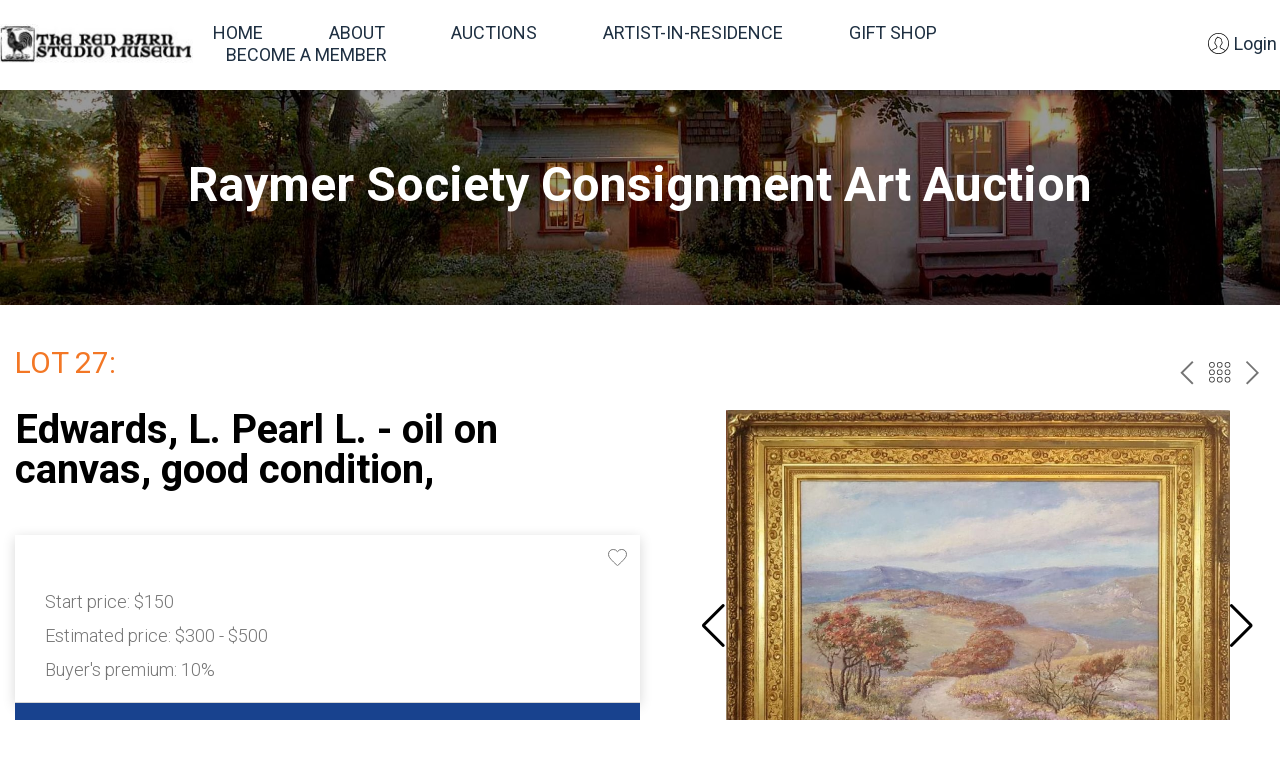

--- FILE ---
content_type: text/html; charset=UTF-8
request_url: https://auction.redbarnstudio.org/auction/222-raymer-society-consignment/lot-27-edwards-l/
body_size: 41854
content:
<!DOCTYPE html>
<html lang="en-US">
<head>
	<meta charset="UTF-8">
	<meta name="viewport" content="width=device-width, initial-scale=1.0, viewport-fit=cover" />		<title>Lot 27 &#8211; Edwards, L. Pearl L. &#8211; oil on canvas, good condition, &#8211; Red Barn Studio</title>
<meta name='robots' content='max-image-preview:large' />
<link rel='dns-prefetch' href='//auction.redbarnstudio.org' />
<link rel="alternate" type="application/rss+xml" title="Red Barn Studio &raquo; Feed" href="https://auction.redbarnstudio.org/feed/" />
<link rel="alternate" type="application/rss+xml" title="Red Barn Studio &raquo; Comments Feed" href="https://auction.redbarnstudio.org/comments/feed/" />
<link rel="alternate" title="oEmbed (JSON)" type="application/json+oembed" href="https://auction.redbarnstudio.org/wp-json/oembed/1.0/embed?url=https%3A%2F%2Fauction.redbarnstudio.org%2Fauction%2F222-raymer-society-consignment%2Flot-27-edwards-l%2F" />
<link rel="alternate" title="oEmbed (XML)" type="text/xml+oembed" href="https://auction.redbarnstudio.org/wp-json/oembed/1.0/embed?url=https%3A%2F%2Fauction.redbarnstudio.org%2Fauction%2F222-raymer-society-consignment%2Flot-27-edwards-l%2F&#038;format=xml" />
<meta property="og:image" content="https://bidspirit-images.global.ssl.fastly.net/raymersociety/cloned-images/18246/001/a_ignore_q_80_w_400_h_400_c_fit_001.jpg"/>
<style id='wp-img-auto-sizes-contain-inline-css'>
img:is([sizes=auto i],[sizes^="auto," i]){contain-intrinsic-size:3000px 1500px}
/*# sourceURL=wp-img-auto-sizes-contain-inline-css */
</style>
<link rel='stylesheet' id='bitspirit_frontend_vendors_style-css' href='https://auction.redbarnstudio.org/wp-content/plugins/uco-auctions/assets/css/vendor.min.css?ver=2.3.8.39' media='all' />
<link rel="preload" href="https://auction.redbarnstudio.org/wp-content/plugins/uco-auctions/assets/css/libs.min.css?ver=2.3.8.39" as="style" media="all" /><link rel='stylesheet' id='bitspirit_frontend_libs_style-css' href='https://auction.redbarnstudio.org/wp-content/plugins/uco-auctions/assets/css/libs.min.css?ver=2.3.8.39' media='all' />
<link rel='stylesheet' id='bitspirit_password_validation_style-css' href='https://auction.redbarnstudio.org/wp-content/plugins/uco-auctions/assets/css/password-validation.min.css?ver=2.3.8.39' media='all' />
<style id='wp-emoji-styles-inline-css'>

	img.wp-smiley, img.emoji {
		display: inline !important;
		border: none !important;
		box-shadow: none !important;
		height: 1em !important;
		width: 1em !important;
		margin: 0 0.07em !important;
		vertical-align: -0.1em !important;
		background: none !important;
		padding: 0 !important;
	}
/*# sourceURL=wp-emoji-styles-inline-css */
</style>
<link rel='stylesheet' id='wp-block-library-css' href='https://auction.redbarnstudio.org/wp-includes/css/dist/block-library/style.min.css?ver=6.9' media='all' />
<style id='classic-theme-styles-inline-css'>
/*! This file is auto-generated */
.wp-block-button__link{color:#fff;background-color:#32373c;border-radius:9999px;box-shadow:none;text-decoration:none;padding:calc(.667em + 2px) calc(1.333em + 2px);font-size:1.125em}.wp-block-file__button{background:#32373c;color:#fff;text-decoration:none}
/*# sourceURL=/wp-includes/css/classic-themes.min.css */
</style>
<style id='global-styles-inline-css'>
:root{--wp--preset--aspect-ratio--square: 1;--wp--preset--aspect-ratio--4-3: 4/3;--wp--preset--aspect-ratio--3-4: 3/4;--wp--preset--aspect-ratio--3-2: 3/2;--wp--preset--aspect-ratio--2-3: 2/3;--wp--preset--aspect-ratio--16-9: 16/9;--wp--preset--aspect-ratio--9-16: 9/16;--wp--preset--color--black: #000000;--wp--preset--color--cyan-bluish-gray: #abb8c3;--wp--preset--color--white: #ffffff;--wp--preset--color--pale-pink: #f78da7;--wp--preset--color--vivid-red: #cf2e2e;--wp--preset--color--luminous-vivid-orange: #ff6900;--wp--preset--color--luminous-vivid-amber: #fcb900;--wp--preset--color--light-green-cyan: #7bdcb5;--wp--preset--color--vivid-green-cyan: #00d084;--wp--preset--color--pale-cyan-blue: #8ed1fc;--wp--preset--color--vivid-cyan-blue: #0693e3;--wp--preset--color--vivid-purple: #9b51e0;--wp--preset--gradient--vivid-cyan-blue-to-vivid-purple: linear-gradient(135deg,rgb(6,147,227) 0%,rgb(155,81,224) 100%);--wp--preset--gradient--light-green-cyan-to-vivid-green-cyan: linear-gradient(135deg,rgb(122,220,180) 0%,rgb(0,208,130) 100%);--wp--preset--gradient--luminous-vivid-amber-to-luminous-vivid-orange: linear-gradient(135deg,rgb(252,185,0) 0%,rgb(255,105,0) 100%);--wp--preset--gradient--luminous-vivid-orange-to-vivid-red: linear-gradient(135deg,rgb(255,105,0) 0%,rgb(207,46,46) 100%);--wp--preset--gradient--very-light-gray-to-cyan-bluish-gray: linear-gradient(135deg,rgb(238,238,238) 0%,rgb(169,184,195) 100%);--wp--preset--gradient--cool-to-warm-spectrum: linear-gradient(135deg,rgb(74,234,220) 0%,rgb(151,120,209) 20%,rgb(207,42,186) 40%,rgb(238,44,130) 60%,rgb(251,105,98) 80%,rgb(254,248,76) 100%);--wp--preset--gradient--blush-light-purple: linear-gradient(135deg,rgb(255,206,236) 0%,rgb(152,150,240) 100%);--wp--preset--gradient--blush-bordeaux: linear-gradient(135deg,rgb(254,205,165) 0%,rgb(254,45,45) 50%,rgb(107,0,62) 100%);--wp--preset--gradient--luminous-dusk: linear-gradient(135deg,rgb(255,203,112) 0%,rgb(199,81,192) 50%,rgb(65,88,208) 100%);--wp--preset--gradient--pale-ocean: linear-gradient(135deg,rgb(255,245,203) 0%,rgb(182,227,212) 50%,rgb(51,167,181) 100%);--wp--preset--gradient--electric-grass: linear-gradient(135deg,rgb(202,248,128) 0%,rgb(113,206,126) 100%);--wp--preset--gradient--midnight: linear-gradient(135deg,rgb(2,3,129) 0%,rgb(40,116,252) 100%);--wp--preset--font-size--small: 13px;--wp--preset--font-size--medium: 20px;--wp--preset--font-size--large: 36px;--wp--preset--font-size--x-large: 42px;--wp--preset--spacing--20: 0.44rem;--wp--preset--spacing--30: 0.67rem;--wp--preset--spacing--40: 1rem;--wp--preset--spacing--50: 1.5rem;--wp--preset--spacing--60: 2.25rem;--wp--preset--spacing--70: 3.38rem;--wp--preset--spacing--80: 5.06rem;--wp--preset--shadow--natural: 6px 6px 9px rgba(0, 0, 0, 0.2);--wp--preset--shadow--deep: 12px 12px 50px rgba(0, 0, 0, 0.4);--wp--preset--shadow--sharp: 6px 6px 0px rgba(0, 0, 0, 0.2);--wp--preset--shadow--outlined: 6px 6px 0px -3px rgb(255, 255, 255), 6px 6px rgb(0, 0, 0);--wp--preset--shadow--crisp: 6px 6px 0px rgb(0, 0, 0);}:where(.is-layout-flex){gap: 0.5em;}:where(.is-layout-grid){gap: 0.5em;}body .is-layout-flex{display: flex;}.is-layout-flex{flex-wrap: wrap;align-items: center;}.is-layout-flex > :is(*, div){margin: 0;}body .is-layout-grid{display: grid;}.is-layout-grid > :is(*, div){margin: 0;}:where(.wp-block-columns.is-layout-flex){gap: 2em;}:where(.wp-block-columns.is-layout-grid){gap: 2em;}:where(.wp-block-post-template.is-layout-flex){gap: 1.25em;}:where(.wp-block-post-template.is-layout-grid){gap: 1.25em;}.has-black-color{color: var(--wp--preset--color--black) !important;}.has-cyan-bluish-gray-color{color: var(--wp--preset--color--cyan-bluish-gray) !important;}.has-white-color{color: var(--wp--preset--color--white) !important;}.has-pale-pink-color{color: var(--wp--preset--color--pale-pink) !important;}.has-vivid-red-color{color: var(--wp--preset--color--vivid-red) !important;}.has-luminous-vivid-orange-color{color: var(--wp--preset--color--luminous-vivid-orange) !important;}.has-luminous-vivid-amber-color{color: var(--wp--preset--color--luminous-vivid-amber) !important;}.has-light-green-cyan-color{color: var(--wp--preset--color--light-green-cyan) !important;}.has-vivid-green-cyan-color{color: var(--wp--preset--color--vivid-green-cyan) !important;}.has-pale-cyan-blue-color{color: var(--wp--preset--color--pale-cyan-blue) !important;}.has-vivid-cyan-blue-color{color: var(--wp--preset--color--vivid-cyan-blue) !important;}.has-vivid-purple-color{color: var(--wp--preset--color--vivid-purple) !important;}.has-black-background-color{background-color: var(--wp--preset--color--black) !important;}.has-cyan-bluish-gray-background-color{background-color: var(--wp--preset--color--cyan-bluish-gray) !important;}.has-white-background-color{background-color: var(--wp--preset--color--white) !important;}.has-pale-pink-background-color{background-color: var(--wp--preset--color--pale-pink) !important;}.has-vivid-red-background-color{background-color: var(--wp--preset--color--vivid-red) !important;}.has-luminous-vivid-orange-background-color{background-color: var(--wp--preset--color--luminous-vivid-orange) !important;}.has-luminous-vivid-amber-background-color{background-color: var(--wp--preset--color--luminous-vivid-amber) !important;}.has-light-green-cyan-background-color{background-color: var(--wp--preset--color--light-green-cyan) !important;}.has-vivid-green-cyan-background-color{background-color: var(--wp--preset--color--vivid-green-cyan) !important;}.has-pale-cyan-blue-background-color{background-color: var(--wp--preset--color--pale-cyan-blue) !important;}.has-vivid-cyan-blue-background-color{background-color: var(--wp--preset--color--vivid-cyan-blue) !important;}.has-vivid-purple-background-color{background-color: var(--wp--preset--color--vivid-purple) !important;}.has-black-border-color{border-color: var(--wp--preset--color--black) !important;}.has-cyan-bluish-gray-border-color{border-color: var(--wp--preset--color--cyan-bluish-gray) !important;}.has-white-border-color{border-color: var(--wp--preset--color--white) !important;}.has-pale-pink-border-color{border-color: var(--wp--preset--color--pale-pink) !important;}.has-vivid-red-border-color{border-color: var(--wp--preset--color--vivid-red) !important;}.has-luminous-vivid-orange-border-color{border-color: var(--wp--preset--color--luminous-vivid-orange) !important;}.has-luminous-vivid-amber-border-color{border-color: var(--wp--preset--color--luminous-vivid-amber) !important;}.has-light-green-cyan-border-color{border-color: var(--wp--preset--color--light-green-cyan) !important;}.has-vivid-green-cyan-border-color{border-color: var(--wp--preset--color--vivid-green-cyan) !important;}.has-pale-cyan-blue-border-color{border-color: var(--wp--preset--color--pale-cyan-blue) !important;}.has-vivid-cyan-blue-border-color{border-color: var(--wp--preset--color--vivid-cyan-blue) !important;}.has-vivid-purple-border-color{border-color: var(--wp--preset--color--vivid-purple) !important;}.has-vivid-cyan-blue-to-vivid-purple-gradient-background{background: var(--wp--preset--gradient--vivid-cyan-blue-to-vivid-purple) !important;}.has-light-green-cyan-to-vivid-green-cyan-gradient-background{background: var(--wp--preset--gradient--light-green-cyan-to-vivid-green-cyan) !important;}.has-luminous-vivid-amber-to-luminous-vivid-orange-gradient-background{background: var(--wp--preset--gradient--luminous-vivid-amber-to-luminous-vivid-orange) !important;}.has-luminous-vivid-orange-to-vivid-red-gradient-background{background: var(--wp--preset--gradient--luminous-vivid-orange-to-vivid-red) !important;}.has-very-light-gray-to-cyan-bluish-gray-gradient-background{background: var(--wp--preset--gradient--very-light-gray-to-cyan-bluish-gray) !important;}.has-cool-to-warm-spectrum-gradient-background{background: var(--wp--preset--gradient--cool-to-warm-spectrum) !important;}.has-blush-light-purple-gradient-background{background: var(--wp--preset--gradient--blush-light-purple) !important;}.has-blush-bordeaux-gradient-background{background: var(--wp--preset--gradient--blush-bordeaux) !important;}.has-luminous-dusk-gradient-background{background: var(--wp--preset--gradient--luminous-dusk) !important;}.has-pale-ocean-gradient-background{background: var(--wp--preset--gradient--pale-ocean) !important;}.has-electric-grass-gradient-background{background: var(--wp--preset--gradient--electric-grass) !important;}.has-midnight-gradient-background{background: var(--wp--preset--gradient--midnight) !important;}.has-small-font-size{font-size: var(--wp--preset--font-size--small) !important;}.has-medium-font-size{font-size: var(--wp--preset--font-size--medium) !important;}.has-large-font-size{font-size: var(--wp--preset--font-size--large) !important;}.has-x-large-font-size{font-size: var(--wp--preset--font-size--x-large) !important;}
:where(.wp-block-post-template.is-layout-flex){gap: 1.25em;}:where(.wp-block-post-template.is-layout-grid){gap: 1.25em;}
:where(.wp-block-term-template.is-layout-flex){gap: 1.25em;}:where(.wp-block-term-template.is-layout-grid){gap: 1.25em;}
:where(.wp-block-columns.is-layout-flex){gap: 2em;}:where(.wp-block-columns.is-layout-grid){gap: 2em;}
:root :where(.wp-block-pullquote){font-size: 1.5em;line-height: 1.6;}
/*# sourceURL=global-styles-inline-css */
</style>
<link rel="preload" href="https://auction.redbarnstudio.org/wp-content/themes/uco-auctions/assets/css/style.css?ver=1.0.0" as="style" media="all" /><link rel='stylesheet' id='bidspirit-custom-css' href='https://auction.redbarnstudio.org/wp-content/themes/uco-auctions/assets/css/style.css?ver=1.0.0' media='all' />
<link rel='stylesheet' id='bidspirit-fixes-css' href='https://auction.redbarnstudio.org/wp-content/themes/uco-auctions/assets/css/fixes.css?ver=1.0.0' media='all' />
<link rel="preload" href="https://auction.redbarnstudio.org/wp-content/plugins/elementor/assets/css/frontend.min.css?ver=3.34.2" as="style" media="all" /><link rel='stylesheet' id='elementor-frontend-css' href='https://auction.redbarnstudio.org/wp-content/plugins/elementor/assets/css/frontend.min.css?ver=3.34.2' media='all' />
<link rel='stylesheet' id='widget-image-css' href='https://auction.redbarnstudio.org/wp-content/plugins/elementor/assets/css/widget-image.min.css?ver=3.34.2' media='all' />
<link rel='stylesheet' id='widget-nav-menu-css' href='https://auction.redbarnstudio.org/wp-content/plugins/elementor-pro/assets/css/widget-nav-menu.min.css?ver=3.34.2' media='all' />
<link rel="preload" href="https://auction.redbarnstudio.org/wp-content/plugins/elementor/assets/lib/eicons/css/elementor-icons.min.css?ver=5.46.0" as="style" media="all" /><link rel='stylesheet' id='elementor-icons-css' href='https://auction.redbarnstudio.org/wp-content/plugins/elementor/assets/lib/eicons/css/elementor-icons.min.css?ver=5.46.0' media='all' />
<link rel='stylesheet' id='elementor-post-4035-css' href='https://auction.redbarnstudio.org/wp-content/uploads/elementor/css/post-4035.css?ver=1769219854' media='all' />
<link rel='stylesheet' id='font-awesome-5-all-css' href='https://auction.redbarnstudio.org/wp-content/plugins/elementor/assets/lib/font-awesome/css/all.min.css?ver=3.34.2' media='all' />
<link rel='stylesheet' id='font-awesome-4-shim-css' href='https://auction.redbarnstudio.org/wp-content/plugins/elementor/assets/lib/font-awesome/css/v4-shims.min.css?ver=3.34.2' media='all' />
<link rel='stylesheet' id='elementor-post-4306-css' href='https://auction.redbarnstudio.org/wp-content/uploads/elementor/css/post-4306.css?ver=1769219854' media='all' />
<link rel='stylesheet' id='elementor-post-4247-css' href='https://auction.redbarnstudio.org/wp-content/uploads/elementor/css/post-4247.css?ver=1769219854' media='all' />
<link rel='stylesheet' id='elementor-gf-local-roboto-css' href='https://redbarnstudio.circuitryhosting.dev/wp-content/uploads/elementor/google-fonts/css/roboto.css?ver=1756591350' media='all' />
<link rel='stylesheet' id='elementor-gf-local-opensans-css' href='https://redbarnstudio.circuitryhosting.dev/wp-content/uploads/elementor/google-fonts/css/opensans.css?ver=1756591330' media='all' />
<link rel='stylesheet' id='elementor-icons-shared-0-css' href='https://auction.redbarnstudio.org/wp-content/plugins/elementor/assets/lib/font-awesome/css/fontawesome.min.css?ver=5.15.3' media='all' />
<link rel='stylesheet' id='elementor-icons-fa-solid-css' href='https://auction.redbarnstudio.org/wp-content/plugins/elementor/assets/lib/font-awesome/css/solid.min.css?ver=5.15.3' media='all' />
<script src="https://auction.redbarnstudio.org/wp-includes/js/jquery/jquery.min.js?ver=3.7.1" id="jquery-core-js"></script>
<script src="https://auction.redbarnstudio.org/wp-includes/js/jquery/jquery-migrate.min.js?ver=3.4.1" id="jquery-migrate-js"></script>
<script src="https://auction.redbarnstudio.org/wp-content/plugins/elementor/assets/lib/font-awesome/js/v4-shims.min.js?ver=3.34.2" id="font-awesome-4-shim-js"></script>
<link rel="https://api.w.org/" href="https://auction.redbarnstudio.org/wp-json/" /><link rel="EditURI" type="application/rsd+xml" title="RSD" href="https://auction.redbarnstudio.org/xmlrpc.php?rsd" />
<meta name="generator" content="WordPress 6.9" />
<link rel="canonical" href="https://auction.redbarnstudio.org/auction/222-raymer-society-consignment/lot-27-edwards-l/" />
<link rel='shortlink' href='https://auction.redbarnstudio.org/?p=10795' />
<script type="text/javascript">window.wp_data = {"ajax_url":"https:\/\/auction.redbarnstudio.org\/wp-admin\/admin-ajax.php","is_mobile":false,"sandbox":false};</script><script type="text/javascript">window.bs_data = {"polylang_time":"on","tax_number_required":"off","strong_password_required":"off","profile_modal_enabled":"off","link_profile":"https:\/\/auction.redbarnstudio.org\/profile\/","link_upcoming_auctions":"https:\/\/auction.redbarnstudio.org\/","link_past_auctions":"https:\/\/auction.redbarnstudio.org\/archive\/","link_on_not_supported_browsers":"https:\/\/auction.redbarnstudio.org\/wp-content\/plugins\/uco-auctions\/inc\/controllers\/supported-browsers.html","use_pagination":"off","lang":"en","hidden_class":"hidden","loader_class":"bp-btn-loader","bids_in_catalog":false,"only_for_user_auth":false,"page_terms":"https:\/\/auction.redbarnstudio.org\/terms-conditions\/","is_showcase_enable":false,"auto_close_showcase":0,"show_bidder_number":"off","register_now_permalink":"","sign_in_permalink":""};</script><script type="text/javascript">window.bs_lang = {"yes":"Yes","cancel":"Cancel","tax_number_required":"Tax number is required","tax_number_required_label":"Please fillable field \"Tax number\"","oldest_browser_text":"Bidspirit no longer supports this web browser.","oldest_browser_link_text":"Learn more about the browsers we support.","profile_password_reset":"We sent email with link to password reset","profile_email_not_found":"Email not found","profile_changes_saved":"Changes saved","profile_changes_saved_body":"","sort_by_number_lot":"Sort by Lot number","sort_by_high_price":"Sort by High price","sort_by_low_price":"Sort by Low price","not_approved_user":"Please complete your registration to participate in our auctions.","not_complete_user":"Please complete your details.","pending_user_state":"Your account is pending approval. You will receive an email when you are approved to bid.","approved_user_state":"You are not approved to bid yet.","register_title":"You're almost done","register_notice":"Please check your email for verification and account activation","login_success_hello":"Hello","login_success_hello_custom":"","login_success_hello_custom_default":"","login_success_full_hello":"Welcome %s1 %s2 %s3","buyout_notice":"This lot may be purchased in a buyout price for #price#. If someone else will buyout this lot, it will be sold to him. If you would you like to \nbuyout this lot click <a class='click-action' data-trigger='pre-sale-action' href='#'>here<\/a>","vat_lot_price_commission":"On the lot's price, no tax on buyer's premium","success_high_bidder":"Success! You are the high bidder","higher_your_bid_has_been_outbid":"Your bid has been outbid by a higher bid","earlier_your_bid_has_been_outbid":"Your bid has been outbid by an earlier bid","sync_error":"Error synchronization","error":"Error","empty_response":"Empty response","honorific":"Honorific","first_name":"First Name","last_name":"Last Name","email":"Email","password":"Password","password_required":"Password is required","password_min_length":"Password must be at least 8 characters long","password_uppercase":"Password must include at least one uppercase letter","password_lowercase":"Password must include at least one lowercase letter","password_special_char":"Password must include at least one special character","password_not_match":"Passwords do not match","password_valid":"Password meets all requirements","mobile_phone":"Mobile phone","phone":"Phone","second_phone":"Second phone","tax_number":"Tax number","state":"State","city":"City","address":"Address","zip_code":"Zip Code","a_user_with_email_already_exists":"A user with email already exists","illegal_value_for_field_password_-_too_short":"Illegal value for field password - too short","invalid_name":"Invalid name","select_value":"Category","select_value_old":"Select a value","copied":"Copied!","notice_personal_data":"You must accept the terms of the processing of personal data","not_found":"Not found","country_code":"Country code","remove_payment_method":"If you used this payment method to get approved to an auction your approval would be cancelled. are you sure you want to continue?","payment_method_required":"A payment method is required in order to be approved to bid in this auction","approval_info_approval_requested":"Please wait for the auction house to process your approval request","oops":"Oops...","you_are_still_pending_approval":"You are still pending approval at \"%1s\"","you_are_still_pending_approval_body":"If you have been waiting for some time, please feel free to contact us at %1s or %2s","access_denied":"Access denied","auction_preview_title":"Information","auction_preview_notice":"This is the preview of one of our lots for the upcoming auction.\nIf you are interested to participate, please wait for the catalog to be published. Once the catalog will be published, you will be able to place absentee bids. Have fun browsing.","showcase_success_title":"Product #title#","showcase_success_notice":"was added to cart","auto_charge_x_days_after":"If you win, the auction house may charge your credit card #days# days after the auction ends","storage_not_working":"Sites need support for localStorage to work correctly.","lot_sync_is_queued":"Lot synchronization is queued.","lot_sync_is_wrong":"An error has occurred.","profile_error":"Not correct data.","profile_field_error":"Illegal characters in field %s.","bidder_number":"Bidder number %s","recipient_name":"Recipient name","select_file_to_upload":"Please select a file to upload","photo_id_uploaded_successfully":"Photo id uploaded successfully","you_want_to_remove_your_id_photo":"Are you sure you want to remove your id photo?","id_photo_deleted":"id photo deleted","want_to_delete_user":"Do you want to delete user?","yes_delete_user":"Yes, delete user","on_the_full_lots_price_and_commission":"On the lot's price and buyer's premium","price_including_buyers_premium_and_vat":"Price including buyer\u2019s premium and Sales Tax","vat":"Sales Tax","vat_ml":"Sales Tax","on_item_price":"On the item's price only","exempted":"Exempt","price_including_vat":"Price including Sales Tax","total_with_commission":"Total including buyer's premium","full_price_no_vat_or_buyers_permium":"Total price","on_commission_only":"on buyer's premium only","preferences_saved_successfully":"Preferences saved successfully","error_saving_preferences":"Error saving preferences"};</script><script type="text/javascript">window.wp_nonce = 'ae6019cb4a';</script><script type="text/javascript">window.bidSpiritServer = 'https://raymersociety.bidspirit.com/';</script><script type="text/javascript">window.bidSpiritLang = 'en';</script><script type="text/javascript">window.bidSpiritCurrency = '$';</script><script type="text/javascript">window.bidSpiritHidePrice = '';</script><script type="text/javascript">window.timeZone = '+3';</script><script type="text/javascript">window.timeZoneName = 'America/Chicago';</script><script type="text/javascript">window.timeZoneLabel = '';</script><script type="text/javascript">window.browser_time = 'on';</script><script type="text/javascript">window.format_display_time = '1';</script><script type="text/javascript">window.polylang_time = 'on';</script><meta name="generator" content="Elementor 3.34.2; features: additional_custom_breakpoints; settings: css_print_method-external, google_font-enabled, font_display-auto">
			<style>
				.e-con.e-parent:nth-of-type(n+4):not(.e-lazyloaded):not(.e-no-lazyload),
				.e-con.e-parent:nth-of-type(n+4):not(.e-lazyloaded):not(.e-no-lazyload) * {
					background-image: none !important;
				}
				@media screen and (max-height: 1024px) {
					.e-con.e-parent:nth-of-type(n+3):not(.e-lazyloaded):not(.e-no-lazyload),
					.e-con.e-parent:nth-of-type(n+3):not(.e-lazyloaded):not(.e-no-lazyload) * {
						background-image: none !important;
					}
				}
				@media screen and (max-height: 640px) {
					.e-con.e-parent:nth-of-type(n+2):not(.e-lazyloaded):not(.e-no-lazyload),
					.e-con.e-parent:nth-of-type(n+2):not(.e-lazyloaded):not(.e-no-lazyload) * {
						background-image: none !important;
					}
				}
			</style>
			<link rel="icon" href="https://auction.redbarnstudio.org/wp-content/uploads/2023/04/logo45.jpg" sizes="32x32" />
<link rel="icon" href="https://auction.redbarnstudio.org/wp-content/uploads/2023/04/logo45.jpg" sizes="192x192" />
<link rel="apple-touch-icon" href="https://auction.redbarnstudio.org/wp-content/uploads/2023/04/logo45.jpg" />
<meta name="msapplication-TileImage" content="https://auction.redbarnstudio.org/wp-content/uploads/2023/04/logo45.jpg" />
		<style id="wp-custom-css">
			#wrapper404 > .elementor-container {
    max-width: 700px;
    min-height: calc(100vh - 378px);
}

.bp-lots .bp-lot.bp-lot_auction {
    max-width: 380px;
    padding: 15px 15px 40px;
    box-shadow: 0 3px 6px #000000;
}

.bp-lots .bp-lot.bp-lot_auction:hover {
    max-width: 380px;
    padding: 15px 15px 40px;
    box-shadow: 0 8px 18px #000000;
}

.bp-lots .bp-lot {
     box-shadow: 0 3px 6px #000000;
}	

	.bp-lots .bp-lot:hover {
    box-shadow: 0 6px 18px #000000;
}

.bp-lots.bp-d-flex, .bp-lots.bp-possible-bids-on .bp-lot .bp-lot__content .bp-lot__bid .bp-btn {
  width: 100%;
	margin-right: 0px;
	padding: 2px;
	padding-bottom: 5px;
}

.bp-lots.bp-possible-bids-on {
    margin-left: -5px;
	  min-height: 100px;
}

.bp-lots.bp-possible-bids-on .bp-lot .bp-lot__content .bp-lot__bid .bp-btn {
  margin-top: 0px;
	max-height: 50px;
	font-size: .8em;
	padding: 1px 0px 0px 0px;
}

.bp-lots.bp-possible-bids-on .bp-lot .bp-lot__content .bp-lot__tool {
    border-width: 2px;
    border-right: solid;
    border-color: white;
}

@media only screen and (min-width: 400px) and (max-width: 576px) {
  .bp-lots.bp-possible-bids-on .bp-lot .bp-lot__content .bp-lot__tool>* {
    font-size: small;
}
	.bp-lots.bp-possible-bids-on .bp-lot .bp-lot__content .bp-lot__bid .bp-btn {
    margin-top: 8px;
    min-height: 50px;
    max-height: 50px;
    padding: 1px 0px 0px 0px;
    font-size: small;
}
}

@media only screen and (max-width: 372px) {
	.elementor img {
    max-width: 230px;
}
}

.bp-header .bp-header__overlay {
    position: absolute;
    z-index: 2;
    top: 0;
    left: 0;
    width: 100%;
    height: 100%;
    background: rgba(0,0,0,.4);
}

.elementor img {
    /* height: auto; */
    max-height: 380px;
}

.menu .search-link .icon-search {
    height: 0px;
}
		</style>
		</head>
<body class="wp-singular lot-template-default single single-lot postid-10795 wp-custom-logo wp-theme-uco-auctions bp_archived_auction bp_single_lot bp_auctions no-sidebar elementor-default elementor-kit-4035">
		<header data-elementor-type="header" data-elementor-id="4306" class="elementor elementor-4306 elementor-location-header" data-elementor-post-type="elementor_library">
					<header class="elementor-section elementor-top-section elementor-element elementor-element-462dbe5 elementor-section-full_width header-wrapper elementor-section-height-default elementor-section-height-default" data-id="462dbe5" data-element_type="section">
						<div class="elementor-container elementor-column-gap-no">
					<div class="elementor-column elementor-col-100 elementor-top-column elementor-element elementor-element-0ab4dcb" data-id="0ab4dcb" data-element_type="column">
			<div class="elementor-widget-wrap elementor-element-populated">
						<section class="elementor-section elementor-inner-section elementor-element elementor-element-db4f312 elementor-section-height-min-height elementor-section-content-middle bt-header-row elementor-section-boxed elementor-section-height-default" data-id="db4f312" data-element_type="section">
						<div class="elementor-container elementor-column-gap-no">
					<div class="elementor-column elementor-col-25 elementor-inner-column elementor-element elementor-element-286e4bf" data-id="286e4bf" data-element_type="column">
			<div class="elementor-widget-wrap elementor-element-populated">
						<div class="elementor-element elementor-element-b983a09 elementor-widget elementor-widget-image" data-id="b983a09" data-element_type="widget" data-widget_type="image.default">
				<div class="elementor-widget-container">
																<a href="https://auction.redbarnstudio.org">
							<img src="https://auction.redbarnstudio.org/wp-content/uploads/elementor/thumbs/logonew-rb6du84e7tr3bvsapp9frxp0b6jgawdw7sa0u7q6q8.jpg" title="logonew" alt="logonew" loading="lazy" />								</a>
															</div>
				</div>
					</div>
		</div>
				<div class="elementor-column elementor-col-25 elementor-inner-column elementor-element elementor-element-2265156 bt-header-nav-column" data-id="2265156" data-element_type="column">
			<div class="elementor-widget-wrap elementor-element-populated">
						<div class="elementor-element elementor-element-7a294dc elementor-nav-menu--dropdown-none elementor-hidden-tablet elementor-hidden-mobile elementor-widget elementor-widget-nav-menu" data-id="7a294dc" data-element_type="widget" data-settings="{&quot;layout&quot;:&quot;horizontal&quot;,&quot;submenu_icon&quot;:{&quot;value&quot;:&quot;&lt;i class=\&quot;fas fa-caret-down\&quot; aria-hidden=\&quot;true\&quot;&gt;&lt;\/i&gt;&quot;,&quot;library&quot;:&quot;fa-solid&quot;}}" data-widget_type="nav-menu.default">
				<div class="elementor-widget-container">
								<nav aria-label="Menu" class="elementor-nav-menu--main elementor-nav-menu__container elementor-nav-menu--layout-horizontal e--pointer-none">
				<ul id="menu-1-7a294dc" class="elementor-nav-menu"><li class="menu-item menu-item-type-custom menu-item-object-custom menu-item-9178"><a href="https://www.redbarnstudio.org/" class="elementor-item">Home</a></li>
<li class="menu-item menu-item-type-custom menu-item-object-custom menu-item-9179"><a href="https://www.redbarnstudio.org/about-2/" class="elementor-item">About</a></li>
<li class="menu-item menu-item-type-custom menu-item-object-custom menu-item-9658"><a href="https://redbarnstudio.circuitryhosting.dev/home" class="elementor-item">Auctions</a></li>
<li class="menu-item menu-item-type-custom menu-item-object-custom menu-item-9180"><a href="https://www.redbarnstudio.org/apply-artist-in-residence-program/" class="elementor-item">Artist-in-Residence</a></li>
<li class="menu-item menu-item-type-custom menu-item-object-custom menu-item-9181"><a href="https://www.redbarnstudio.org/museum-store/" class="elementor-item">Gift Shop</a></li>
<li class="menu-item menu-item-type-custom menu-item-object-custom menu-item-9182"><a href="https://www.redbarnstudio.org/raymer-society-membership/" class="elementor-item">Become a Member</a></li>
</ul>			</nav>
						<nav class="elementor-nav-menu--dropdown elementor-nav-menu__container" aria-hidden="true">
				<ul id="menu-2-7a294dc" class="elementor-nav-menu"><li class="menu-item menu-item-type-custom menu-item-object-custom menu-item-9178"><a href="https://www.redbarnstudio.org/" class="elementor-item" tabindex="-1">Home</a></li>
<li class="menu-item menu-item-type-custom menu-item-object-custom menu-item-9179"><a href="https://www.redbarnstudio.org/about-2/" class="elementor-item" tabindex="-1">About</a></li>
<li class="menu-item menu-item-type-custom menu-item-object-custom menu-item-9658"><a href="https://redbarnstudio.circuitryhosting.dev/home" class="elementor-item" tabindex="-1">Auctions</a></li>
<li class="menu-item menu-item-type-custom menu-item-object-custom menu-item-9180"><a href="https://www.redbarnstudio.org/apply-artist-in-residence-program/" class="elementor-item" tabindex="-1">Artist-in-Residence</a></li>
<li class="menu-item menu-item-type-custom menu-item-object-custom menu-item-9181"><a href="https://www.redbarnstudio.org/museum-store/" class="elementor-item" tabindex="-1">Gift Shop</a></li>
<li class="menu-item menu-item-type-custom menu-item-object-custom menu-item-9182"><a href="https://www.redbarnstudio.org/raymer-society-membership/" class="elementor-item" tabindex="-1">Become a Member</a></li>
</ul>			</nav>
						</div>
				</div>
					</div>
		</div>
				<div class="elementor-column elementor-col-25 elementor-inner-column elementor-element elementor-element-c459b93 elementor-hidden-tablet elementor-hidden-phone" data-id="c459b93" data-element_type="column">
			<div class="elementor-widget-wrap">
							</div>
		</div>
				<div class="elementor-column elementor-col-25 elementor-inner-column elementor-element elementor-element-74278c5" data-id="74278c5" data-element_type="column">
			<div class="elementor-widget-wrap elementor-element-populated">
						<div class="elementor-element elementor-element-ab516a0 elementor-hidden-desktop menu-toggle elementor-widget elementor-widget-button" data-id="ab516a0" data-element_type="widget" data-widget_type="button.default">
				<div class="elementor-widget-container">
									<div class="elementor-button-wrapper">
					<a class="elementor-button elementor-button-link elementor-size-sm" href="#">
						<span class="elementor-button-content-wrapper">
						<span class="elementor-button-icon">
				<svg xmlns="http://www.w3.org/2000/svg" xmlns:xlink="http://www.w3.org/1999/xlink" id="&#x421;&#x43B;&#x43E;&#x439;_1" x="0px" y="0px" viewBox="0 0 40 40" style="enable-background:new 0 0 40 40;" xml:space="preserve"><path d="M38.3,21.7H1.7C0.7,21.7,0,20.9,0,20c0-0.9,0.7-1.7,1.7-1.7h36.7c0.9,0,1.7,0.7,1.7,1.7C40,20.9,39.3,21.7,38.3,21.7z   M38.3,8.9H1.7C0.7,8.9,0,8.1,0,7.2s0.7-1.7,1.7-1.7h36.7c0.9,0,1.7,0.7,1.7,1.7S39.3,8.9,38.3,8.9z M38.3,34.4H1.7  c-0.9,0-1.7-0.7-1.7-1.7c0-0.9,0.7-1.7,1.7-1.7h36.7c0.9,0,1.7,0.7,1.7,1.7C40,33.7,39.3,34.4,38.3,34.4z"></path></svg>			</span>
								</span>
					</a>
				</div>
								</div>
				</div>
				<div class="elementor-element elementor-element-64a0bb8c elementor-hidden-tablet elementor-hidden-mobile elementor-widget elementor-widget-html" data-id="64a0bb8c" data-element_type="widget" data-widget_type="html.default">
				<div class="elementor-widget-container">
					<div class="user_nav bt-spoiler-block__item">
                    <ul class="menu">
                        <li>
                            <a class="search-link" href="#" data-micromodal-trigger="modal-search">
                                <i class="icon-search"></i>
                            </a>
                        </li>
                        <li class="wrpLoginLink">
    
    <a href="#" class="bp-login-link" data-micromodal-trigger="modal-login">
        <i class="icon-user"></i> <span>Login</span>
    </a>
    
</li>
                    </ul>
                </div>				</div>
				</div>
					</div>
		</div>
					</div>
		</section>
				<section class="elementor-section elementor-inner-section elementor-element elementor-element-2610a6d elementor-section-full_width elementor-section-content-middle bt-header-sidebar elementor-section-height-default elementor-section-height-default" data-id="2610a6d" data-element_type="section" data-settings="{&quot;background_background&quot;:&quot;classic&quot;}">
						<div class="elementor-container elementor-column-gap-no">
					<div class="elementor-column elementor-col-100 elementor-inner-column elementor-element elementor-element-45f2dc0" data-id="45f2dc0" data-element_type="column" data-settings="{&quot;background_background&quot;:&quot;classic&quot;}">
			<div class="elementor-widget-wrap elementor-element-populated">
						<div class="elementor-element elementor-element-9580d5e elementor-widget elementor-widget-html" data-id="9580d5e" data-element_type="widget" data-widget_type="html.default">
				<div class="elementor-widget-container">
					<div class="user_nav bt-spoiler-block__item">
                    <ul class="menu">
                        <li>
                            <a class="search-link" href="#" data-micromodal-trigger="modal-search">
                                <i class="icon-search"></i>
                            </a>
                        </li>
                        <li class="wrpLoginLink">
    
    <a href="#" class="bp-login-link" data-micromodal-trigger="modal-login">
        <i class="icon-user"></i> <span>Login</span>
    </a>
    
</li>
                    </ul>
                </div>				</div>
				</div>
				<div class="elementor-element elementor-element-e844de7 elementor-widget elementor-widget-nav-menu" data-id="e844de7" data-element_type="widget" data-settings="{&quot;layout&quot;:&quot;dropdown&quot;,&quot;submenu_icon&quot;:{&quot;value&quot;:&quot;&lt;i class=\&quot;fas fa-caret-down\&quot; aria-hidden=\&quot;true\&quot;&gt;&lt;\/i&gt;&quot;,&quot;library&quot;:&quot;fa-solid&quot;}}" data-widget_type="nav-menu.default">
				<div class="elementor-widget-container">
								<nav class="elementor-nav-menu--dropdown elementor-nav-menu__container" aria-hidden="true">
				<ul id="menu-2-e844de7" class="elementor-nav-menu"><li class="menu-item menu-item-type-custom menu-item-object-custom menu-item-9178"><a href="https://www.redbarnstudio.org/" class="elementor-item" tabindex="-1">Home</a></li>
<li class="menu-item menu-item-type-custom menu-item-object-custom menu-item-9179"><a href="https://www.redbarnstudio.org/about-2/" class="elementor-item" tabindex="-1">About</a></li>
<li class="menu-item menu-item-type-custom menu-item-object-custom menu-item-9658"><a href="https://redbarnstudio.circuitryhosting.dev/home" class="elementor-item" tabindex="-1">Auctions</a></li>
<li class="menu-item menu-item-type-custom menu-item-object-custom menu-item-9180"><a href="https://www.redbarnstudio.org/apply-artist-in-residence-program/" class="elementor-item" tabindex="-1">Artist-in-Residence</a></li>
<li class="menu-item menu-item-type-custom menu-item-object-custom menu-item-9181"><a href="https://www.redbarnstudio.org/museum-store/" class="elementor-item" tabindex="-1">Gift Shop</a></li>
<li class="menu-item menu-item-type-custom menu-item-object-custom menu-item-9182"><a href="https://www.redbarnstudio.org/raymer-society-membership/" class="elementor-item" tabindex="-1">Become a Member</a></li>
</ul>			</nav>
						</div>
				</div>
					</div>
		</div>
					</div>
		</section>
					</div>
		</div>
					</div>
		</header>
				</header>
		        <div class="bp-container-fluid">
    <div class="bp-header bp-row bp-single-page" style="background-image: url('https://auction.redbarnstudio.org/wp-content/uploads/2023/11/redbarn-exterior.jpg')">
                    <div class="bp-header__overlay"></div>
            <div class="bp-header__content">
                <p class="title">Raymer Society Consignment Art Auction</p>

								<p id="dateTimeField" class="bp-header__time"
                   data-custom-format=""
                   data-custom-format-time=" "
                   data-time="2019-04-27T17:00:00Z"
                   data-now-time="2026-01-25T11:04:56"
                   data-time-to-start="-59159.082222222"
                   data-showcase-enable=""
                   data-unknown-exact-date=""
                   data-time-zone="America/Chicago"
                   data-is-dst="0"
                   data-unknown-date="April 2019">
                </p>
                
				<div id="userFront" class="bp-header__btn-group bp-d-flex bp-sm-f-wrap bp-sm-f-center">
                                    </div>
            </div>
        </div>
    </div>
    <div id="bp-notice-block" class="bp-main-container"></div>
            <div id="single-lot" data-hidden-price="0" data-lot-index="27"
         data-auction-index="222"
         data-auction-id="222"
         data-full-price-vat="0"
         data-auction-commission="10"
         class="bp-lot bp-container bp-container_min"
    >
        <div class="bp-content bp-single-lot bp-justify-between bp-row">
            <div class="bp-content bp-mb-10 bp-justify-between bp-row bp-no-margin bp-add-padding bp-w-100">
    <div id="auctionApprovalInfo" class="bp-w-100"></div>
</div>
            <div class="bp-col">
                <div class="bp-single-lot__head bp-d-flex bp-f-between bp-lg-f-wrap">
                    <p class="bp-title">Lot 27:</p>
                    <div class="bp-tools">
                        <a href="https://auction.redbarnstudio.org/auction/222-raymer-society-consignment/lot-26-jacoulet-paul/" class="bp-tools__prev
                        bp-tools__item">prev</a>
                        <a data-id="#lot-27"
                            href="https://auction.redbarnstudio.org/auction/222-raymer-society-consignment/"
                           class="goback bp-tools__all bp-tools__item">Back to the catalog</a>
                        <a href="https://auction.redbarnstudio.org/auction/222-raymer-society-consignment/lot-28-schuster-lithograph/" class="bp-tools__next
                         bp-tools__item">next</a>
                    </div>
                </div>
                <div class="bp-single-lot__body bp-d-flex bp-f-between bp-lg-f-wrap">
                    <div class="bp-body__main bp-d-flex bp-f-wrap bp-lg-f-index-1">
                                                <div class="bp-desc">
                            <h1>Edwards, L. Pearl L. - oil on canvas, good condition,</h1>
                        </div>
                        <div id="soldBid" class="bp-control__notice_wrp hidden"></div>
                        <div class="lot-actions-wrp bp-control bp-control_nopadding">
                            													    <form id="bidFormSection" class="bp-from bp-control__inner bp-pb-15">
                                <span class="bp__wishlist"></span>
                                <div id="auctionStartTimer" class="bp-control__title">The auction will start in <span class="outputDays">__</span> days and <span class="outputHours">__</span> hours</div>
                                                                    <div id="auctionIsLive-section" class="bp-control__bid bp-form-group bp-form-group_select"></div>
                                                                <div id="bp-fullPrice" class="bp-full_price__block"></div>                                                                <div class="bp-control__desc">
                                                                            <p class="bp-control__price">
                                            Start price: <span id="startPriceSingleLot">$150</span>
                                        </p>
                                                                                                            <p class="bp-control__estimate">Estimated price:
                                        <span>$300 - $500</span></p>
                                                                                                                <p class="bp-control__commission">Buyer's premium: <span
                                                    id="auction-commission-field"></span></p>
                                                                                                        </div>
                            </form>
					                                                                <div id="preSale-section" data-auction-commission="10"
                                 data-full-price-vat="0"
                                 data-is-shop=""
                                 class="wrp-buyout-block bp-control__desc bp-control__inner bp-p-0"></div>
                        </div>
                                                    <div id="leadingBid" class="bp-control__notice_wrp bp-d-flex bp-f-start hidden"></div>
                                                <div class="bp-body__main_content">
                            <div id="additional-info-block"></div>
<script type="text/template" id="car-info-template">
    <table class="btc-table">
        <tbody>
            <% if (info.carType) { %>
            <tr>
                <th>Car type</th>
                <td><%= info.carType %></td>
            </tr>
            <% } %>
            <% if (info.model) { %>
            <tr>
                <th>Model</th>
                <td><%= info.model %></td>
            </tr>
            <% } %>
            <% if (info.manufacturer) { %>
            <tr>
                <th>Manufacturer</th>
                <td><%= info.manufacturer %></td>
            </tr>
            <% } %>
            <% if (info.modelYear) { %>
            <tr>
                <th>Model year</th>
                <td><%= info.modelYear %></td>
            </tr>
            <% } %>
            <% if (info.carNumber) { %>
            <tr>
                <th>Car number</th>
                <td><%= info.carNumber %></td>
            </tr>
            <% } %>
            <% if (info.mileage) { %>
            <tr>
                <th>Mileage</th>
                <td><%= new Intl.NumberFormat(data.lang).format(info.mileage) %> Km</td>
            </tr>
            <% } %>
            <% if (info.gear) { %>
            <tr>
                <th>Gear</th>
                <td><%= info.gear %></td>
            </tr>
            <% } %>
            <% if (info.hand) { %>
            <tr>
                <th>Hand</th>
                <td><%= info.hand %></td>
            </tr>
            <% } %>
            <% if (info.engine) { %>
            <tr>
                <th>Engine</th>
                <td><%= info.engine %></td>
            </tr>
            <% } %>
            <% if (info.color) { %>
            <tr>
                <th>Color</th>
                <td><%= info.color %></td>
            </tr>
            <% } %>
            <% if (info.location) { %>
            <tr>
                <th>Location</th>
                <td><%= info.location %></td>
            </tr>
            <% } %>

            <% if (info.dateOnRoad) { %>
            <tr>
                <th>Date on road</th>
                <td><%= info.dateOnRoad %></td>
            </tr>
            <% } %>
            <% if (info.additions) { %>
            <tr>
                <th>Additions</th>
                <td><%= info.additions %></td>
            </tr>
            <% } %>
            <% if (info.ownership) { %>
            <tr>
                <th>Current owner</th>
                <td><%= info.ownership %></td>
            </tr>
            <% } %>
            <% if (info.previousOwnership) { %>
            <tr>
                <th>Previous ownership</th>
                <td><%= info.previousOwnership %></td>
            </tr>
            <% } %>
            <% if (info.hasKeys) { %>
            <tr>
                <th>Key</th>
                <td><%= info.hasKeys %></td>
            </tr>
            <% } %>
            <% if (info.horsePower) { %>
            <tr>
                <th>Horse power</th>
                <td><%= info.horsePower %></td>
            </tr>
            <% } %>
            <% if (info.engineVolumeCc) { %>
            <tr>
                <th>Engine volume</th>
                <td><%= info.engineVolumeCc %>&nbsp;Cc</td>
            </tr>
            <% } %>
            <% if (info.finish) { %>
            <tr>
                <th>Finish</th>
                <td><%= info.finish %></td>
            </tr>
            <% } %>
            <% if (info.drive) { %>
            <tr>
                <th>Drive</th>
                <td><%= info.drive %></td>
            </tr>
            <% } %>
            <% if (info.tariffPrice) { %>
            <tr>
                <th>Tariff price</th>
                <td><%= formattedPrice(info.tariffPrice, '$') %></td>
            </tr>
            <% } %>
            <% if (info.country) { %>
            <tr>
                <th>Country</th>
                <td><%= info.country %></td>
            </tr>
            <% } %>
            <% if (info.vehicleClass) { %>
            <tr>
                <th>vehicleClass</th>
                <td><%= info.vehicleClass %></td>
            </tr>
            <% } %>
            <% if (info.doors) { %>
            <tr>
                <th>Doors</th>
                <td><%= info.doors %></td>
            </tr>
            <% } %>
            <% if (info.wheel) { %>
            <tr>
                <th>Wheel</th>
                <td><%= info.wheel %></td>
            </tr>
            <% } %>
            <% if (info.certificate) { %>
            <tr>
                <th>Certificate</th>
                <td><%= info.certificate %></td>
            </tr>
            <% } %>
            <% if (info.customs) { %>
            <tr>
                <th>Customs</th>
                <td><%= info.customs %></td>
            </tr>
            <% } %>
            <% if (info.vin) { %>
            <tr>
                <th>vin</th>
                <td><%= info.vin %></td>
            </tr>
            <% } %>
            <% if (info.importantNote) { %>
            <tr>
                <th>Important note</th>
                <td><%= info.importantNote %></td>
            </tr>
            <% } %>
            <% if (info.debtorName) { %>
            <tr>
                <th>Debtor name</th>
                <td><%= info.debtorName %></td>
            </tr>
            <% } %>
            <% if (info.overview) { %>
            <tr>
                <th>Overview</th>
                <td><%= info.overview %></td>
            </tr>
            <% } %>
            <% if (info.notes) { %>
            <tr>
                <th>Notes</th>
                <td><%= info.notes %></td>
            </tr>
            <% } %>
        </tbody>
    </table>
    <%
    var imageHost = "https://res.cloudinary.com/bidspirit/image/upload/";
    if (data.imagesCloned) {
        imageHost = "https://bidspirit-images.global.ssl.fastly.net/";
    }
    %>
    <% _.forEach(info, function(item, index) { %>
        <% if (index == 'documents') { %>
            <p>Documents</p>
            <table class="btc-table">
                <tbody>
                <% for (const [key, value] of Object.entries(item)) { %>
                    <% if (value !== "") { %>
                        <tr>
                            <th><%= key %></th>
                            <td><a target="_blank" href="<%= imageHost + value %>">Download</a></td>
                        </tr>
                    <% } %>
                <% } %>
                </tbody>
        <% } %>
    <% }) %>
</script>
<script type="text/template" id="apartment-info-template">
    <table class="btc-table">
        <tbody>
        <% if (info.city) { %>
        <tr>
            <th>City</th>
            <td><%= info.city %></td>
        </tr>
        <% } %>
        <% if (info.address) { %>
        <tr>
            <th>Address</th>
            <td><%= info.address %></td>
        </tr>
        <% } %>
        <% if (info.appraiserEstimate) { %>
        <tr>
            <th>Appraiser estimate</th>
            <td><%= info.appraiserEstimate.toLocaleString() %>Kz</td>
        </tr>
        <% } %>
        <% if (info.minBidPrice) { %>
        <tr>
            <th>minBidPrice</th>
            <td><%= info.minBidPrice.toLocaleString() %>Kz</td>
        </tr>
        <% } %>
        <% if (info.airCondition) { %>
        <tr>
            <th>airCondition</th>
            <td><%= info.airCondition %></td>
        </tr>
        <% } %>
        <% if (info.block) { %>
        <tr>
            <th>block</th>
            <td><%= info.block %></td>
        </tr>
        <% } %>
        <% if (info.disabledAccess) { %>
        <tr>
            <th>disabledAccess</th>
            <td><%= info.disabledAccess %></td>
        </tr>
        <% } %>
        <% if (info.elevator) { %>
        <tr>
            <th>elevator</th>
            <td><%= info.elevator %></td>
        </tr>
        <% } %>
        <% if (info.grate) { %>
        <tr>
            <th>grate</th>
            <td><%= info.grate %></td>
        </tr>
        <% } %>
        <% if (info.latestDateForBidsHour) { %>
        <tr>
            <th>latestDateForBidsHour</th>
            <td><%= info.latestDateForBidsHour %></td>
        </tr>
        <% } %>
        <% if (info.mamad) { %>
        <tr>
            <th>mamad</th>
            <td><%= info.mamad %></td>
        </tr>
        <% } %>
        <% if (info.neighborhood) { %>
        <tr>
            <th>neighborhood</th>
            <td><%= info.neighborhood %></td>
        </tr>
        <% } %>
        <% if (info.notes) { %>
        <tr>
            <th>notes</th>
            <td><%= info.notes %></td>
        </tr>
        <% } %>

        <% if (info.parking) { %>
        <tr>
            <th>parking</th>
            <td><%= info.parking %></td>
        </tr>
        <% } %>
        <% if (info.plot) { %>
        <tr>
            <th>plot</th>
            <td><%= info.plot %></td>
        </tr>
        <% } %>
        <% if (info.plotField) { %>
        <tr>
            <th>plotField</th>
            <td><%= info.plotField %></td>
        </tr>
        <% } %>
        <% if (info.propertyCondition) { %>
        <tr>
            <th>propertyCondition</th>
            <td><%= info.propertyCondition %></td>
        </tr>
        <% } %>
        <% if (info.propertyType) { %>
        <tr>
            <th>propertyType</th>
            <td><%= info.propertyType %></td>
        </tr>
        <% } %>
        <% if (info.rooms) { %>
        <tr>
            <th>rooms</th>
            <td><%= info.rooms %></td>
        </tr>
        <% } %>
        <% if (info.storeroom) { %>
        <tr>
            <th>storeroom</th>
            <td><%= info.storeroom %></td>
        </tr>
        <% } %>
        <% if (info.subPlot) { %>
        <tr>
            <th>subPlot</th>
            <td><%= info.subPlot %></td>
        </tr>
        <% } %>
        <% if (info.size) { %>
        <tr>
            <th>size</th>
            <td><%= info.size %>㎡</td>
        </tr>
        <% } %>
        </tbody>
    </table>
    <% console.log(data) %>
    <% _.forEach(info, function(item, index) { %>
        <% console.log(item, index) %>
    <% }) %>
</script>
<script type="text/template" id="industrial-info-template">
    <table class="btc-table">
        <tbody>
        <% if (data.name) { %>
        <tr>
            <th>Machine name</th>
            <td><%= data.name %></td>
        </tr>
        <% } %>
        <% if (info.manufacturer) { %>
        <tr>
            <th>Manufacturer</th>
            <td><%= info.manufacturer %></td>
        </tr>
        <% } %>
        <% if (info.model) { %>
        <tr>
            <th>Model</th>
            <td><%= info.model %></td>
        </tr>
        <% } %>
        <% if (info.machineSerialNumber) { %>
        <tr>
            <th>Machine Serial Number</th>
            <td><%= info.machineSerialNumber %></td>
        </tr>
        <% } %>
        <% if (info.machineIdentifyingCode) { %>
        <tr>
            <th>Machine Identifying Code</th>
            <td><%= info.machineIdentifyingCode %></td>
        </tr>
        <% } %>
        <% if (info.engine) { %>
        <tr>
            <th>Engine</th>
            <td><%= info.engine %></td>
        </tr>
        <% } %>
        <% if (info.volume) { %>
        <tr>
            <th>Volume</th>
            <td><%= info.volume %></td>
        </tr>
        <% } %>
        <% if (info.volumeUnit) { %>
        <tr>
            <th>Volume Unit</th>
            <td><%= info.volumeUnit %></td>
        </tr>
        <% } %>
        <% if (info.size) { %>
        <tr>
            <th>Size</th>
            <td><%= info.size %></td>
        </tr>
        <% } %>
        <% if (info.diameter) { %>
        <tr>
            <th>Diameter</th>
            <td><%= info.diameter %></td>
        </tr>
        <% } %>
        <% if (info.diameterUnit) { %>
        <tr>
            <th>DiameterUnit</th>
            <td><%= info.diameterUnit %></td>
        </tr>
        <% } %>
        <% if (info.location) { %>
        <tr>
            <th>Location</th>
            <td><%= info.location %></td>
        </tr>
        <% } %>
        <% if (info.notes) { %>
        <tr>
            <th>Notes</th>
            <td><%= info.notes %></td>
        </tr>
        <% } %>
        <% if (info.additionalInfo) { %>
        <tr>
            <th>Additional Info</th>
            <td><%= info.additionalInfo %></td>
        </tr>
        <% } %>
        </tbody>
    </table>
    <% console.log(data) %>
    <% _.forEach(info, function(item, index) { %>
    <% console.log(item, index) %>
    <% }) %>
</script>                                                                                        <p class="title">Description</p>
                                                                                    <div class="body bp-mb-15">
                                <p>This oil on canvas by Pearl L. Edwards is titled &quot;Fall in the Flint Hills&quot;, measures 22: x 26&quot;, with the frame measures 32&quot; x 37&quot; x 4&quot; and is in good condition and signed in the lower left. Edwards studied at Bethany College, Lindsborg from 1936-39 as a pupil of Birger Sandz&Atilde;&copy;n. Lived in Wichita in the 1930s. Also lived and painted in Colorado and Oklahoma.<br />
<br />Condition: good<br />
<br />Dimensions: 32 x 37 x 4 in<br />
<br />Weight: 17.6 lb<br /></p>
                            </div>
                                                        <div id="houseInfo-section"></div>                        </div>
                        <div id="wrpLotTools" class="bp-info bp-d-flex bp-f-wrap bp-mt-35">
    <p class="title bp-mb-10"><strong>Share this lot:</strong></p>
    <div class="share-btn bp-info__item bp-share-btn-list bp-mb-30">
        <a class="share-btn__link" data-id="link"><i class="bp-share bp-share__link">
                <svg version="1.1" id="Layer_1" xmlns="http://www.w3.org/2000/svg" xmlns:xlink="http://www.w3.org/1999/xlink" x="0px" y="0px"
                     viewBox="0 0 300 300" style="enable-background:new 0 0 300 300;" xml:space="preserve">
            <path d="M149.996,0C67.157,0,0.001,67.161,0.001,149.997S67.157,300,149.996,300s150.003-67.163,150.003-150.003
				S232.835,0,149.996,0z M225.363,123.302l-36.686,36.686c-3.979,3.979-9.269,6.17-14.895,6.17c-5.625,0-10.916-2.192-14.895-6.168
				l-1.437-1.437l-3.906,3.906l1.434,1.434c8.214,8.214,8.214,21.579,0,29.793l-36.681,36.686c-3.979,3.979-9.269,6.17-14.898,6.17
				c-5.628,0-10.919-2.192-14.9-6.173L74.634,216.5c-8.214-8.209-8.214-21.573-0.003-29.79l36.689-36.684
				c3.979-3.979,9.269-6.17,14.898-6.17s10.916,2.192,14.898,6.17l1.432,1.432l3.906-3.906l-1.432-1.432
				c-8.214-8.211-8.214-21.576-0.005-29.79l36.689-36.686c3.981-3.981,9.272-6.173,14.898-6.173s10.916,2.192,14.898,6.17
				l13.868,13.873C233.577,101.723,233.577,115.09,225.363,123.302z"/>
                    <path d="M142.539,173.459l-7.093,7.093l-11.002-10.999l7.093-7.093l-1.432-1.432c-1.04-1.037-2.422-1.611-3.89-1.611
				c-1.471,0-2.853,0.573-3.893,1.611l-36.686,36.681c-2.145,2.147-2.145,5.638,0,7.783l13.87,13.873
				c2.083,2.083,5.708,2.08,7.786,0.003l36.681-36.686c2.148-2.147,2.148-5.641,0-7.789L142.539,173.459z"/>
                    <path d="M200.493,90.643c-1.04-1.04-2.425-1.613-3.896-1.613c-1.471,0-2.856,0.573-3.896,1.616l-36.686,36.684
				c-2.142,2.147-2.142,5.638,0.003,7.786l1.434,1.432l10.88-10.883l11.002,11.002l-10.88,10.883l1.434,1.434
				c2.083,2.077,5.703,2.08,7.786-0.003l36.684-36.681c2.145-2.147,2.145-5.638,0-7.786L200.493,90.643z"/>
</svg>
            </i></a>
        <a class="share-btn__link" data-id="wa"><i class="bp-share bp-share__wa">
                <svg height="512pt" viewBox="0 0 512 512" width="512pt" xmlns="http://www.w3.org/2000/svg"><path d="m256 0c-141.363281 0-256 114.636719-256 256s114.636719 256 256 256 256-114.636719 256-256-114.636719-256-256-256zm5.425781 405.050781c-.003906 0 .003907 0 0 0h-.0625c-25.644531-.011719-50.84375-6.441406-73.222656-18.644531l-81.222656 21.300781 21.738281-79.375c-13.410156-23.226562-20.464844-49.578125-20.453125-76.574219.035156-84.453124 68.769531-153.160156 153.222656-153.160156 40.984375.015625 79.457031 15.96875 108.382813 44.917969 28.929687 28.953125 44.851562 67.4375 44.835937 108.363281-.035156 84.457032-68.777343 153.171875-153.21875 153.171875zm0 0"/><path d="m261.476562 124.46875c-70.246093 0-127.375 57.105469-127.40625 127.300781-.007812 24.054688 6.726563 47.480469 19.472657 67.75l3.027343 4.816407-12.867187 46.980468 48.199219-12.640625 4.652344 2.757813c19.550781 11.601562 41.964843 17.738281 64.816406 17.746094h.050781c70.191406 0 127.320313-57.109376 127.351563-127.308594.011718-34.019532-13.222657-66.003906-37.265626-90.066406-24.042968-24.0625-56.019531-37.324219-90.03125-37.335938zm74.90625 182.035156c-3.191406 8.9375-18.484374 17.097656-25.839843 18.199219-6.597657.984375-14.941407 1.394531-24.113281-1.515625-5.5625-1.765625-12.691407-4.121094-21.828126-8.0625-38.402343-16.578125-63.484374-55.234375-65.398437-57.789062-1.914063-2.554688-15.632813-20.753907-15.632813-39.59375 0-18.835938 9.890626-28.097657 13.398438-31.925782 3.511719-3.832031 7.660156-4.789062 10.210938-4.789062 2.550781 0 5.105468.023437 7.335937.132812 2.351563.117188 5.507813-.894531 8.613281 6.570313 3.191406 7.664062 10.847656 26.5 11.804688 28.414062.957031 1.917969 1.59375 4.152344.320312 6.707031-1.277344 2.554688-5.519531 8.066407-9.570312 13.089844-1.699219 2.105469-3.914063 3.980469-1.679688 7.8125 2.230469 3.828125 9.917969 16.363282 21.296875 26.511719 14.625 13.039063 26.960938 17.078125 30.789063 18.996094 3.824218 1.914062 6.058594 1.59375 8.292968-.957031 2.230469-2.554688 9.570313-11.175782 12.121094-15.007813 2.550782-3.832031 5.105469-3.191406 8.613282-1.914063 3.511718 1.273438 22.332031 10.535157 26.160156 12.449219 3.828125 1.917969 6.378906 2.875 7.335937 4.472657.960938 1.597656.960938 9.257812-2.230469 18.199218zm0 0"/></svg>
            </i></a>
        <a class="share-btn__link" data-id="fb"><i class="bp-share bp-share__facebook">
                <svg id="Capa_1" enable-background="new 0 0 512 512" height="512" viewBox="0 0 512 512" width="512" xmlns="http://www.w3.org/2000/svg"><path d="m512 256c0-141.4-114.6-256-256-256s-256 114.6-256 256 114.6 256 256 256c1.5 0 3 0 4.5-.1v-199.2h-55v-64.1h55v-47.2c0-54.7 33.4-84.5 82.2-84.5 23.4 0 43.5 1.7 49.3 2.5v57.2h-33.6c-26.5 0-31.7 12.6-31.7 31.1v40.8h63.5l-8.3 64.1h-55.2v189.5c107-30.7 185.3-129.2 185.3-246.1z"/></svg>
            </i></a>
        <a class="share-btn__link" data-id="tg"><i class="bp-share bp-share__telegram">
                <svg id="Bold" enable-background="new 0 0 24 24" height="512" viewBox="0 0 24 24" width="512" xmlns="http://www.w3.org/2000/svg"><path d="m12 24c6.629 0 12-5.371 12-12s-5.371-12-12-12-12 5.371-12 12 5.371 12 12 12zm-6.509-12.26 11.57-4.461c.537-.194 1.006.131.832.943l.001-.001-1.97 9.281c-.146.658-.537.818-1.084.508l-3-2.211-1.447 1.394c-.16.16-.295.295-.605.295l.213-3.053 5.56-5.023c.242-.213-.054-.333-.373-.121l-6.871 4.326-2.962-.924c-.643-.204-.657-.643.136-.953z"/></svg>
            </i></a>
        <a class="share-btn__link" data-id="tw"><i class="bp-share bp-share__twitter bp-share__twitter-x">
                <svg xmlns="http://www.w3.org/2000/svg" width="16" height="16" fill="currentColor" class="bi bi-twitter-x" viewBox="0 0 16 16">
                    <path d="M 8,0 A 8,8 0 1,1 8,16 A 8,8 0 1,1 8,0 Z M 8.733,7.4 l 2.867-3.133 h -0.667 l -2.533,2.733 l -2-2.733 H 4 l 3.067,4.133 l -3.133,3.333 h 0.733 l 2.733-2.933 l 2.2,2.933 H 12 L 8.733,7.4 Z M 5.067,4.8 h 1.067 l 4.8,6.467 h -1.067 L 5.067,4.8 Z"/>
                </svg>
            </i></a>
        <a class="share-btn__link" data-id="vk"><i class="bp-share bp-share__vk">
                <svg version="1.1" id="Capa_1" xmlns="http://www.w3.org/2000/svg" xmlns:xlink="http://www.w3.org/1999/xlink" x="0px" y="0px"
                     width="97.75px" height="97.75px" viewBox="0 0 97.75 97.75" style="enable-background:new 0 0 97.75 97.75;" xml:space="preserve"
                >
	<path d="M48.875,0C21.883,0,0,21.882,0,48.875S21.883,97.75,48.875,97.75S97.75,75.868,97.75,48.875S75.867,0,48.875,0z
		 M73.667,54.161c2.278,2.225,4.688,4.319,6.733,6.774c0.906,1.086,1.76,2.209,2.41,3.472c0.928,1.801,0.09,3.776-1.522,3.883
		l-10.013-0.002c-2.586,0.214-4.644-0.829-6.379-2.597c-1.385-1.409-2.67-2.914-4.004-4.371c-0.545-0.598-1.119-1.161-1.803-1.604
		c-1.365-0.888-2.551-0.616-3.333,0.81c-0.797,1.451-0.979,3.059-1.055,4.674c-0.109,2.361-0.821,2.978-3.19,3.089
		c-5.062,0.237-9.865-0.531-14.329-3.083c-3.938-2.251-6.986-5.428-9.642-9.025c-5.172-7.012-9.133-14.708-12.692-22.625
		c-0.801-1.783-0.215-2.737,1.752-2.774c3.268-0.063,6.536-0.055,9.804-0.003c1.33,0.021,2.21,0.782,2.721,2.037
		c1.766,4.345,3.931,8.479,6.644,12.313c0.723,1.021,1.461,2.039,2.512,2.76c1.16,0.796,2.044,0.533,2.591-0.762
		c0.35-0.823,0.501-1.703,0.577-2.585c0.26-3.021,0.291-6.041-0.159-9.05c-0.28-1.883-1.339-3.099-3.216-3.455
		c-0.956-0.181-0.816-0.535-0.351-1.081c0.807-0.944,1.563-1.528,3.074-1.528l11.313-0.002c1.783,0.35,2.183,1.15,2.425,2.946
		l0.01,12.572c-0.021,0.695,0.349,2.755,1.597,3.21c1,0.33,1.66-0.472,2.258-1.105c2.713-2.879,4.646-6.277,6.377-9.794
		c0.764-1.551,1.423-3.156,2.063-4.764c0.476-1.189,1.216-1.774,2.558-1.754l10.894,0.013c0.321,0,0.647,0.003,0.965,0.058
		c1.836,0.314,2.339,1.104,1.771,2.895c-0.894,2.814-2.631,5.158-4.329,7.508c-1.82,2.516-3.761,4.944-5.563,7.471
		C71.48,50.992,71.611,52.155,73.667,54.161z"/>
</svg>
            </i></a>
        <a class="share-btn__link" data-id="pi"><i class="bp-share bp-share__pi">
                <svg version="1.1" id="Capa_1" xmlns="http://www.w3.org/2000/svg" xmlns:xlink="http://www.w3.org/1999/xlink" x="0px" y="0px"
                     width="97.75px" height="97.75px" viewBox="0 0 97.75 97.75" style="enable-background:new 0 0 97.75 97.75;" xml:space="preserve"
                >
	<path d="M48.875,0C21.883,0,0,21.882,0,48.875S21.883,97.75,48.875,97.75S97.75,75.868,97.75,48.875S75.867,0,48.875,0z
		 M54.499,65.109c-4.521,0-8.773-2.444-10.229-5.219c0,0-2.432,9.645-2.943,11.506c-1.813,6.58-7.146,13.162-7.561,13.701
		c-0.289,0.375-0.928,0.258-0.994-0.24c-0.113-0.838-1.475-9.139,0.127-15.909c0.801-3.4,5.383-22.814,5.383-22.814
		s-1.334-2.673-1.334-6.625c0-6.205,3.596-10.837,8.074-10.837c3.807,0,5.645,2.859,5.645,6.286c0,3.828-2.436,9.552-3.693,14.856
		c-1.051,4.441,2.225,8.064,6.605,8.064c7.933,0,13.272-10.188,13.272-22.261c0-9.174-6.176-16.044-17.418-16.044
		c-12.697,0-20.615,9.471-20.615,20.052c0,3.646,1.078,6.221,2.764,8.21c0.773,0.915,0.883,1.283,0.602,2.333
		c-0.203,0.771-0.66,2.625-0.854,3.358c-0.279,1.062-1.137,1.44-2.098,1.049c-5.846-2.387-8.572-8.793-8.572-15.994
		c0-11.893,10.029-26.154,29.922-26.154c15.985,0,26.506,11.566,26.506,23.984C77.089,52.839,67.956,65.109,54.499,65.109z"/>
</svg>
            </i></a>
        <a class="share-btn__link" data-id="mail"><i class="bp-share bp-share__mail">
                <svg height="448pt" viewBox="0 0 448 448" width="448pt" xmlns="http://www.w3.org/2000/svg"><path d="m314.375 144h-180.75l90.375 77.464844zm0 0"/><path d="m224 240c-1.910156 0-3.757812-.683594-5.207031-1.929688l-98.792969-84.679687v150.609375h208v-150.609375l-98.792969 84.679687c-1.449219 1.246094-3.296875 1.929688-5.207031 1.929688zm0 0"/><path d="m224 0c-123.710938 0-224 100.289062-224 224s100.289062 224 224 224 224-100.289062 224-224c-.140625-123.652344-100.347656-223.859375-224-224zm120 312c0 4.417969-3.582031 8-8 8h-224c-4.417969 0-8-3.582031-8-8v-176c0-4.417969 3.582031-8 8-8h224c4.417969 0 8 3.582031 8 8zm0 0"/></svg>
            </i></a>
    </div>
    <ul class="bp-info__item">
        <li class="bp-info__elem"><a class="bp-info__link" target="_blank" href="https://auction.redbarnstudio.org/terms-conditions/">Terms and conditions</a></li>
        <li id="incrementTable" class="bp-info__elem"><a class="bp-info__link" href="#increments">Increments table</a></li>
        <li class="bp-info__elem"><a class="bp-info__link" rel="noindex nofollow" href="https://auction.redbarnstudio.org/contact/?bp-inquiry=Question by lot Auction+Raymer+Society+Consignment+Art+Auction%3A+Lot+27+Edwards%2C+L.+Pearl+L.+-+oil+on+canvas%2C+good+condition%2C">
                Make an inquiry about this item            </a>
        </li>
    </ul>
</div>                    </div>
                                                                <div id="wrpLotImages" class="bp-body__gallery bp-d-flex bp-f-wrap bp-lg-f-index-0" data-image-cloned="1"
     data-image-list="001.jpg" data-image-template="{&quot;cloned&quot;:{&quot;original&quot;:&quot;https:\/\/bidspirit-images.global.ssl.fastly.net\/raymersociety\/cloned-images\/10795\/$2\/$1&quot;,&quot;custom&quot;:&quot;https:\/\/bidspirit-images.global.ssl.fastly.net\/raymersociety\/cloned-images\/18246\/$2\/a_ignore_q_80_w_1000_c_limit_$1&quot;,&quot;min&quot;:&quot;https:\/\/bidspirit-images.global.ssl.fastly.net\/raymersociety\/cloned-images\/18246\/$2\/a_ignore_q_80_h_100_c_limit_$1&quot;,&quot;medium&quot;:&quot;https:\/\/bidspirit-images.global.ssl.fastly.net\/raymersociety\/cloned-images\/18246\/$2\/a_ignore_q_80_w_400_h_400_c_fit_$1&quot;},&quot;uncloned&quot;:{&quot;original&quot;:&quot;https:\/\/res.cloudinary.com\/bidspirit\/image\/upload\/raymersociety_10795_$1&quot;,&quot;custom&quot;:&quot;https:\/\/res.cloudinary.com\/bidspirit\/image\/upload\/q_80,w_1000,c_limit\/raymersociety_18246_$1&quot;,&quot;min&quot;:&quot;https:\/\/res.cloudinary.com\/bidspirit\/image\/upload\/q_80,h_100,c_limit\/raymersociety_18246_$1&quot;,&quot;medium&quot;:&quot;https:\/\/res.cloudinary.com\/bidspirit\/image\/upload\/q_80,h_400,c_limit\/raymersociety_18246_$1&quot;}}">
    <div class="swiper-container bp-gallery-top">
        <div id="lotImages" class="swiper-wrapper">
                                                    <a href="https://bidspirit-images.global.ssl.fastly.net/raymersociety/cloned-images/18246/001/001.jpg" data-fancybox-bp="gallery" class="swiper-slide" style="background-image:url('https://bidspirit-images.global.ssl.fastly.net/raymersociety/cloned-images/18246/001/a_ignore_q_80_w_1000_c_limit_001.jpg')"></a>
                                            </div>
        <!-- Add Arrows -->
        <div class="swiper-button-next swiper-button-white"></div>
        <div class="swiper-button-prev swiper-button-white"></div>
    </div>
    <div class="swiper-container bp-gallery-thumbs">
        <div class="swiper-wrapper">
                                                    <div class="swiper-slide" style="background-image:url('https://bidspirit-images.global.ssl.fastly.net/raymersociety/cloned-images/18246/001/a_ignore_q_80_w_1000_c_limit_001.jpg')"></div>
                                            </div>
    </div>
    </div>
                                    </div>
            </div>
                    </div>
    </div>
        <div id="bsLoader" class="bs-loader"></div>
        <!-- post navigation -->

		<footer data-elementor-type="footer" data-elementor-id="4247" class="elementor elementor-4247 elementor-location-footer" data-elementor-post-type="elementor_library">
					<section class="elementor-section elementor-top-section elementor-element elementor-element-816f5e8 elementor-section-boxed elementor-section-height-default elementor-section-height-default" data-id="816f5e8" data-element_type="section" data-settings="{&quot;background_background&quot;:&quot;classic&quot;}">
						<div class="elementor-container elementor-column-gap-default">
					<div class="elementor-column elementor-col-33 elementor-top-column elementor-element elementor-element-ac7f81c" data-id="ac7f81c" data-element_type="column">
			<div class="elementor-widget-wrap">
							</div>
		</div>
				<div class="elementor-column elementor-col-33 elementor-top-column elementor-element elementor-element-f1c20c0" data-id="f1c20c0" data-element_type="column">
			<div class="elementor-widget-wrap elementor-element-populated">
						<div class="elementor-element elementor-element-8a7269c elementor-align-center elementor-widget elementor-widget-button" data-id="8a7269c" data-element_type="widget" data-widget_type="button.default">
				<div class="elementor-widget-container">
									<div class="elementor-button-wrapper">
					<a class="elementor-button elementor-button-link elementor-size-sm" href="https://www.redbarnstudio.org/raymer-society-membership">
						<span class="elementor-button-content-wrapper">
									<span class="elementor-button-text">Become a Member</span>
					</span>
					</a>
				</div>
								</div>
				</div>
				<div class="elementor-element elementor-element-8a2cef4 elementor-nav-menu__align-center elementor-hidden-tablet elementor-hidden-mobile elementor-nav-menu--dropdown-tablet elementor-nav-menu__text-align-aside elementor-nav-menu--toggle elementor-nav-menu--burger elementor-widget elementor-widget-nav-menu" data-id="8a2cef4" data-element_type="widget" data-settings="{&quot;layout&quot;:&quot;horizontal&quot;,&quot;submenu_icon&quot;:{&quot;value&quot;:&quot;&lt;i class=\&quot;fas fa-caret-down\&quot; aria-hidden=\&quot;true\&quot;&gt;&lt;\/i&gt;&quot;,&quot;library&quot;:&quot;fa-solid&quot;},&quot;toggle&quot;:&quot;burger&quot;}" data-widget_type="nav-menu.default">
				<div class="elementor-widget-container">
								<nav aria-label="Menu" class="elementor-nav-menu--main elementor-nav-menu__container elementor-nav-menu--layout-horizontal e--pointer-underline e--animation-fade">
				<ul id="menu-1-8a2cef4" class="elementor-nav-menu"><li class="menu-item menu-item-type-custom menu-item-object-custom menu-item-9178"><a href="https://www.redbarnstudio.org/" class="elementor-item">Home</a></li>
<li class="menu-item menu-item-type-custom menu-item-object-custom menu-item-9179"><a href="https://www.redbarnstudio.org/about-2/" class="elementor-item">About</a></li>
<li class="menu-item menu-item-type-custom menu-item-object-custom menu-item-9658"><a href="https://redbarnstudio.circuitryhosting.dev/home" class="elementor-item">Auctions</a></li>
<li class="menu-item menu-item-type-custom menu-item-object-custom menu-item-9180"><a href="https://www.redbarnstudio.org/apply-artist-in-residence-program/" class="elementor-item">Artist-in-Residence</a></li>
<li class="menu-item menu-item-type-custom menu-item-object-custom menu-item-9181"><a href="https://www.redbarnstudio.org/museum-store/" class="elementor-item">Gift Shop</a></li>
<li class="menu-item menu-item-type-custom menu-item-object-custom menu-item-9182"><a href="https://www.redbarnstudio.org/raymer-society-membership/" class="elementor-item">Become a Member</a></li>
</ul>			</nav>
					<div class="elementor-menu-toggle" role="button" tabindex="0" aria-label="Menu Toggle" aria-expanded="false">
			<i aria-hidden="true" role="presentation" class="elementor-menu-toggle__icon--open eicon-menu-bar"></i><i aria-hidden="true" role="presentation" class="elementor-menu-toggle__icon--close eicon-close"></i>		</div>
					<nav class="elementor-nav-menu--dropdown elementor-nav-menu__container" aria-hidden="true">
				<ul id="menu-2-8a2cef4" class="elementor-nav-menu"><li class="menu-item menu-item-type-custom menu-item-object-custom menu-item-9178"><a href="https://www.redbarnstudio.org/" class="elementor-item" tabindex="-1">Home</a></li>
<li class="menu-item menu-item-type-custom menu-item-object-custom menu-item-9179"><a href="https://www.redbarnstudio.org/about-2/" class="elementor-item" tabindex="-1">About</a></li>
<li class="menu-item menu-item-type-custom menu-item-object-custom menu-item-9658"><a href="https://redbarnstudio.circuitryhosting.dev/home" class="elementor-item" tabindex="-1">Auctions</a></li>
<li class="menu-item menu-item-type-custom menu-item-object-custom menu-item-9180"><a href="https://www.redbarnstudio.org/apply-artist-in-residence-program/" class="elementor-item" tabindex="-1">Artist-in-Residence</a></li>
<li class="menu-item menu-item-type-custom menu-item-object-custom menu-item-9181"><a href="https://www.redbarnstudio.org/museum-store/" class="elementor-item" tabindex="-1">Gift Shop</a></li>
<li class="menu-item menu-item-type-custom menu-item-object-custom menu-item-9182"><a href="https://www.redbarnstudio.org/raymer-society-membership/" class="elementor-item" tabindex="-1">Become a Member</a></li>
</ul>			</nav>
						</div>
				</div>
				<div class="elementor-element elementor-element-54f4e273 elementor-widget elementor-widget-image" data-id="54f4e273" data-element_type="widget" data-widget_type="image.default">
				<div class="elementor-widget-container">
																<a href="/">
							<img width="63" height="63" src="https://auction.redbarnstudio.org/wp-content/uploads/2023/04/logo45.jpg" class="attachment-full size-full wp-image-9188" alt="" />								</a>
															</div>
				</div>
				<div class="elementor-element elementor-element-c8dcd5f elementor-widget elementor-widget-text-editor" data-id="c8dcd5f" data-element_type="widget" data-widget_type="text-editor.default">
				<div class="elementor-widget-container">
									<p>Red Barn Studio Museum</p><p>212 S. Main Street, Lindsborg, Ks 67456</p><p>Phone: (785) 227-2217</p><p>email: raymer@redbarnstudio.org</p><p>© 2023 redbarnstudio.org</p>								</div>
				</div>
					</div>
		</div>
				<div class="elementor-column elementor-col-33 elementor-top-column elementor-element elementor-element-7f5c773" data-id="7f5c773" data-element_type="column">
			<div class="elementor-widget-wrap elementor-element-populated">
						<div class="elementor-element elementor-element-5cfd306 elementor-widget elementor-widget-image" data-id="5cfd306" data-element_type="widget" data-widget_type="image.default">
				<div class="elementor-widget-container">
															<img width="365" height="134" src="https://auction.redbarnstudio.org/wp-content/uploads/2020/10/artsimages.jpg" class="attachment-large size-large wp-image-9340" alt="" srcset="https://auction.redbarnstudio.org/wp-content/uploads/2020/10/artsimages.jpg 365w, https://auction.redbarnstudio.org/wp-content/uploads/2020/10/artsimages-300x110.jpg 300w" sizes="(max-width: 365px) 100vw, 365px" />															</div>
				</div>
					</div>
		</div>
					</div>
		</section>
				<section class="elementor-section elementor-top-section elementor-element elementor-element-7d1d23f elementor-section-boxed elementor-section-height-default elementor-section-height-default" data-id="7d1d23f" data-element_type="section" data-settings="{&quot;background_background&quot;:&quot;classic&quot;}">
							<div class="elementor-background-overlay"></div>
							<div class="elementor-container elementor-column-gap-default">
					<div class="elementor-column elementor-col-100 elementor-top-column elementor-element elementor-element-562cc0d" data-id="562cc0d" data-element_type="column">
			<div class="elementor-widget-wrap elementor-element-populated">
						<div class="elementor-element elementor-element-659eb52 elementor-widget elementor-widget-text-editor" data-id="659eb52" data-element_type="widget" data-widget_type="text-editor.default">
				<div class="elementor-widget-container">
									<p>Powered by <a href="http://bidspirit.com" target="_blank" rel="noopener">Bidspirit Online Auctions</a></p>								</div>
				</div>
					</div>
		</div>
					</div>
		</section>
				</footer>
		
<script type="speculationrules">
{"prefetch":[{"source":"document","where":{"and":[{"href_matches":"/*"},{"not":{"href_matches":["/wp-*.php","/wp-admin/*","/wp-content/uploads/*","/wp-content/*","/wp-content/plugins/*","/wp-content/themes/uco-auctions/*","/*\\?(.+)"]}},{"not":{"selector_matches":"a[rel~=\"nofollow\"]"}},{"not":{"selector_matches":".no-prefetch, .no-prefetch a"}}]},"eagerness":"conservative"}]}
</script>
			<script>
				const lazyloadRunObserver = () => {
					const lazyloadBackgrounds = document.querySelectorAll( `.e-con.e-parent:not(.e-lazyloaded)` );
					const lazyloadBackgroundObserver = new IntersectionObserver( ( entries ) => {
						entries.forEach( ( entry ) => {
							if ( entry.isIntersecting ) {
								let lazyloadBackground = entry.target;
								if( lazyloadBackground ) {
									lazyloadBackground.classList.add( 'e-lazyloaded' );
								}
								lazyloadBackgroundObserver.unobserve( entry.target );
							}
						});
					}, { rootMargin: '200px 0px 200px 0px' } );
					lazyloadBackgrounds.forEach( ( lazyloadBackground ) => {
						lazyloadBackgroundObserver.observe( lazyloadBackground );
					} );
				};
				const events = [
					'DOMContentLoaded',
					'elementor/lazyload/observe',
				];
				events.forEach( ( event ) => {
					document.addEventListener( event, lazyloadRunObserver );
				} );
			</script>
			<script defer src="https://auction.redbarnstudio.org/wp-content/plugins/uco-auctions/assets/js/libs.min.js?ver=2.3.8.39" id="bitspirit_front_libs_app-js"></script>
<script id="uco_modal-js-before">
window.USE_UCO_MODAL = true;
//# sourceURL=uco_modal-js-before
</script>
<script src="https://auction.redbarnstudio.org/wp-content/plugins/uco-auctions/assets/js/uco-modal.js?ver=2.3.8.39" id="uco_modal-js"></script>
<script id="bitspirit_front_app-js-extra">
var ScoreSettings = {"nonce":"6877921a21"};
var API_Settings = {"auctionSettings":[],"auctionInfo":[],"auctionHouse":[],"auctionItemInfo":[],"settings":[]};
//# sourceURL=bitspirit_front_app-js-extra
</script>
<script defer src="https://auction.redbarnstudio.org/wp-content/plugins/uco-auctions/assets/js/app.min.js?ver=2.3.8.39" id="bitspirit_front_app-js"></script>
<script src="https://auction.redbarnstudio.org/wp-content/plugins/uco-auctions/assets/js/password-validation.min.js?ver=2.3.8.39" id="bitspirit_password_validation-js"></script>
<script defer src="https://auction.redbarnstudio.org/wp-content/themes/uco-auctions/js/bidspirit-template.js?ver=1.0.0" id="bidspirit-template-js"></script>
<script src="https://auction.redbarnstudio.org/wp-content/plugins/elementor/assets/js/webpack.runtime.min.js?ver=3.34.2" id="elementor-webpack-runtime-js"></script>
<script src="https://auction.redbarnstudio.org/wp-content/plugins/elementor/assets/js/frontend-modules.min.js?ver=3.34.2" id="elementor-frontend-modules-js"></script>
<script src="https://auction.redbarnstudio.org/wp-includes/js/jquery/ui/core.min.js?ver=1.13.3" id="jquery-ui-core-js"></script>
<script id="elementor-frontend-js-before">
var elementorFrontendConfig = {"environmentMode":{"edit":false,"wpPreview":false,"isScriptDebug":false},"i18n":{"shareOnFacebook":"Share on Facebook","shareOnTwitter":"Share on Twitter","pinIt":"Pin it","download":"Download","downloadImage":"Download image","fullscreen":"Fullscreen","zoom":"Zoom","share":"Share","playVideo":"Play Video","previous":"Previous","next":"Next","close":"Close","a11yCarouselPrevSlideMessage":"Previous slide","a11yCarouselNextSlideMessage":"Next slide","a11yCarouselFirstSlideMessage":"This is the first slide","a11yCarouselLastSlideMessage":"This is the last slide","a11yCarouselPaginationBulletMessage":"Go to slide"},"is_rtl":false,"breakpoints":{"xs":0,"sm":480,"md":768,"lg":1025,"xl":1440,"xxl":1600},"responsive":{"breakpoints":{"mobile":{"label":"Mobile Portrait","value":767,"default_value":767,"direction":"max","is_enabled":true},"mobile_extra":{"label":"Mobile Landscape","value":880,"default_value":880,"direction":"max","is_enabled":false},"tablet":{"label":"Tablet Portrait","value":1024,"default_value":1024,"direction":"max","is_enabled":true},"tablet_extra":{"label":"Tablet Landscape","value":1200,"default_value":1200,"direction":"max","is_enabled":false},"laptop":{"label":"Laptop","value":1366,"default_value":1366,"direction":"max","is_enabled":false},"widescreen":{"label":"Widescreen","value":2400,"default_value":2400,"direction":"min","is_enabled":false}},"hasCustomBreakpoints":false},"version":"3.34.2","is_static":false,"experimentalFeatures":{"additional_custom_breakpoints":true,"theme_builder_v2":true,"home_screen":true,"global_classes_should_enforce_capabilities":true,"e_variables":true,"cloud-library":true,"e_opt_in_v4_page":true,"e_interactions":true,"e_editor_one":true,"import-export-customization":true,"e_pro_variables":true},"urls":{"assets":"https:\/\/auction.redbarnstudio.org\/wp-content\/plugins\/elementor\/assets\/","ajaxurl":"https:\/\/auction.redbarnstudio.org\/wp-admin\/admin-ajax.php","uploadUrl":"https:\/\/auction.redbarnstudio.org\/wp-content\/uploads"},"nonces":{"floatingButtonsClickTracking":"cb5458f402"},"swiperClass":"swiper","settings":{"page":[],"editorPreferences":[]},"kit":{"active_breakpoints":["viewport_mobile","viewport_tablet"],"global_image_lightbox":"yes","lightbox_enable_counter":"yes","lightbox_enable_fullscreen":"yes","lightbox_enable_zoom":"yes","lightbox_enable_share":"yes","lightbox_title_src":"title","lightbox_description_src":"description"},"post":{"id":10795,"title":"Lot%2027%20%E2%80%93%20Edwards%2C%20L.%20Pearl%20L.%20%E2%80%93%20oil%20on%20canvas%2C%20good%20condition%2C%20%E2%80%93%20Red%20Barn%20Studio","excerpt":"","featuredImage":false}};
//# sourceURL=elementor-frontend-js-before
</script>
<script src="https://auction.redbarnstudio.org/wp-content/plugins/elementor/assets/js/frontend.min.js?ver=3.34.2" id="elementor-frontend-js"></script>
<script src="https://auction.redbarnstudio.org/wp-content/plugins/elementor-pro/assets/lib/smartmenus/jquery.smartmenus.min.js?ver=1.2.1" id="smartmenus-js"></script>
<script src="https://auction.redbarnstudio.org/wp-content/plugins/elementor-pro/assets/js/webpack-pro.runtime.min.js?ver=3.34.2" id="elementor-pro-webpack-runtime-js"></script>
<script src="https://auction.redbarnstudio.org/wp-includes/js/dist/hooks.min.js?ver=dd5603f07f9220ed27f1" id="wp-hooks-js"></script>
<script src="https://auction.redbarnstudio.org/wp-includes/js/dist/i18n.min.js?ver=c26c3dc7bed366793375" id="wp-i18n-js"></script>
<script id="wp-i18n-js-after">
wp.i18n.setLocaleData( { 'text direction\u0004ltr': [ 'ltr' ] } );
//# sourceURL=wp-i18n-js-after
</script>
<script id="elementor-pro-frontend-js-before">
var ElementorProFrontendConfig = {"ajaxurl":"https:\/\/auction.redbarnstudio.org\/wp-admin\/admin-ajax.php","nonce":"494ac55d01","urls":{"assets":"https:\/\/auction.redbarnstudio.org\/wp-content\/plugins\/elementor-pro\/assets\/","rest":"https:\/\/auction.redbarnstudio.org\/wp-json\/"},"settings":{"lazy_load_background_images":true},"popup":{"hasPopUps":false},"shareButtonsNetworks":{"facebook":{"title":"Facebook","has_counter":true},"twitter":{"title":"Twitter"},"linkedin":{"title":"LinkedIn","has_counter":true},"pinterest":{"title":"Pinterest","has_counter":true},"reddit":{"title":"Reddit","has_counter":true},"vk":{"title":"VK","has_counter":true},"odnoklassniki":{"title":"OK","has_counter":true},"tumblr":{"title":"Tumblr"},"digg":{"title":"Digg"},"skype":{"title":"Skype"},"stumbleupon":{"title":"StumbleUpon","has_counter":true},"mix":{"title":"Mix"},"telegram":{"title":"Telegram"},"pocket":{"title":"Pocket","has_counter":true},"xing":{"title":"XING","has_counter":true},"whatsapp":{"title":"WhatsApp"},"email":{"title":"Email"},"print":{"title":"Print"},"x-twitter":{"title":"X"},"threads":{"title":"Threads"}},"facebook_sdk":{"lang":"en_US","app_id":""},"lottie":{"defaultAnimationUrl":"https:\/\/auction.redbarnstudio.org\/wp-content\/plugins\/elementor-pro\/modules\/lottie\/assets\/animations\/default.json"}};
//# sourceURL=elementor-pro-frontend-js-before
</script>
<script src="https://auction.redbarnstudio.org/wp-content/plugins/elementor-pro/assets/js/frontend.min.js?ver=3.34.2" id="elementor-pro-frontend-js"></script>
<script src="https://auction.redbarnstudio.org/wp-content/plugins/elementor-pro/assets/js/elements-handlers.min.js?ver=3.34.2" id="pro-elements-handlers-js"></script>
<script id="wp-emoji-settings" type="application/json">
{"baseUrl":"https://s.w.org/images/core/emoji/17.0.2/72x72/","ext":".png","svgUrl":"https://s.w.org/images/core/emoji/17.0.2/svg/","svgExt":".svg","source":{"concatemoji":"https://auction.redbarnstudio.org/wp-includes/js/wp-emoji-release.min.js?ver=6.9"}}
</script>
<script type="module">
/*! This file is auto-generated */
const a=JSON.parse(document.getElementById("wp-emoji-settings").textContent),o=(window._wpemojiSettings=a,"wpEmojiSettingsSupports"),s=["flag","emoji"];function i(e){try{var t={supportTests:e,timestamp:(new Date).valueOf()};sessionStorage.setItem(o,JSON.stringify(t))}catch(e){}}function c(e,t,n){e.clearRect(0,0,e.canvas.width,e.canvas.height),e.fillText(t,0,0);t=new Uint32Array(e.getImageData(0,0,e.canvas.width,e.canvas.height).data);e.clearRect(0,0,e.canvas.width,e.canvas.height),e.fillText(n,0,0);const a=new Uint32Array(e.getImageData(0,0,e.canvas.width,e.canvas.height).data);return t.every((e,t)=>e===a[t])}function p(e,t){e.clearRect(0,0,e.canvas.width,e.canvas.height),e.fillText(t,0,0);var n=e.getImageData(16,16,1,1);for(let e=0;e<n.data.length;e++)if(0!==n.data[e])return!1;return!0}function u(e,t,n,a){switch(t){case"flag":return n(e,"\ud83c\udff3\ufe0f\u200d\u26a7\ufe0f","\ud83c\udff3\ufe0f\u200b\u26a7\ufe0f")?!1:!n(e,"\ud83c\udde8\ud83c\uddf6","\ud83c\udde8\u200b\ud83c\uddf6")&&!n(e,"\ud83c\udff4\udb40\udc67\udb40\udc62\udb40\udc65\udb40\udc6e\udb40\udc67\udb40\udc7f","\ud83c\udff4\u200b\udb40\udc67\u200b\udb40\udc62\u200b\udb40\udc65\u200b\udb40\udc6e\u200b\udb40\udc67\u200b\udb40\udc7f");case"emoji":return!a(e,"\ud83e\u1fac8")}return!1}function f(e,t,n,a){let r;const o=(r="undefined"!=typeof WorkerGlobalScope&&self instanceof WorkerGlobalScope?new OffscreenCanvas(300,150):document.createElement("canvas")).getContext("2d",{willReadFrequently:!0}),s=(o.textBaseline="top",o.font="600 32px Arial",{});return e.forEach(e=>{s[e]=t(o,e,n,a)}),s}function r(e){var t=document.createElement("script");t.src=e,t.defer=!0,document.head.appendChild(t)}a.supports={everything:!0,everythingExceptFlag:!0},new Promise(t=>{let n=function(){try{var e=JSON.parse(sessionStorage.getItem(o));if("object"==typeof e&&"number"==typeof e.timestamp&&(new Date).valueOf()<e.timestamp+604800&&"object"==typeof e.supportTests)return e.supportTests}catch(e){}return null}();if(!n){if("undefined"!=typeof Worker&&"undefined"!=typeof OffscreenCanvas&&"undefined"!=typeof URL&&URL.createObjectURL&&"undefined"!=typeof Blob)try{var e="postMessage("+f.toString()+"("+[JSON.stringify(s),u.toString(),c.toString(),p.toString()].join(",")+"));",a=new Blob([e],{type:"text/javascript"});const r=new Worker(URL.createObjectURL(a),{name:"wpTestEmojiSupports"});return void(r.onmessage=e=>{i(n=e.data),r.terminate(),t(n)})}catch(e){}i(n=f(s,u,c,p))}t(n)}).then(e=>{for(const n in e)a.supports[n]=e[n],a.supports.everything=a.supports.everything&&a.supports[n],"flag"!==n&&(a.supports.everythingExceptFlag=a.supports.everythingExceptFlag&&a.supports[n]);var t;a.supports.everythingExceptFlag=a.supports.everythingExceptFlag&&!a.supports.flag,a.supports.everything||((t=a.source||{}).concatemoji?r(t.concatemoji):t.wpemoji&&t.twemoji&&(r(t.twemoji),r(t.wpemoji)))});
//# sourceURL=https://auction.redbarnstudio.org/wp-includes/js/wp-emoji-loader.min.js
</script>
<div class="bp-modal modal micromodal-slide" id="modal-login" aria-hidden="true">
    <div class="modal__overlay" tabindex="-1">
        <div class="modal__overlay__inner" tabindex="-1">
            <div class="modal__container">
                <header class="modal__header">
                    <h2 class="modal__title" id="modal-login-title">
                        Login                    </h2>
                </header>
                <main class="modal__content" id="modal-login-content">
                    <button class="modal__close" aria-label="Close modal" data-micromodal-close></button>
                    <div class="errors-group bp-text-red hidden"></div>
                    <form id="loginSection" name="loginSection" action="#" class="bp-from bp-login-api">
    <div class="errors-group bp-text-red hidden"></div>
    <div class="hidden">
        <input type="hidden" name="overrideOthers" value="true">
        <input type="hidden" name="fromPortal" value="true">
    </div>
    <div class="bp-form-group">
        <div class="bp-form-group__inner">
            <input type="text" required placeholder="Email" class="bp-form-control" name="email" id="loginEmail">
            <span class="bp-form-error hidden"></span>
        </div>
    </div>
    <div class="bp-form-group bp-form-group_svg bp_show_password-action">
        <div class="bp-form-group__inner">
            <div class="bp-form-group__inner">
                <input type="password" placeholder="Password" class="bp-form-control bp-form-control_eye" name="password" id="loginPassword">
                <i class="bp_show_password svg-icon svg-eye"></i>
            </div>
            <span class="bp-form-error hidden"></span>
        </div>
    </div>
    <div class="bp-form-group bp-form-check">
        <input class="bp-form-check-input" name="remember" id="remember_69764d38cbccb" type="checkbox">
        <label class="bp-form-check-label" for="remember_69764d38cbccb">Remember me</label>
    </div>
    <div class="bp-form-group">
        <button id="sendLogin" type="submit" class="bp-btn bp-btn-black">Login</button>
    </div>
    <div class="bp-form-group bp-d-flex bp-f-center bp-f-wrap">
        <a class="bp-form-group__link doForgotten" href="#">Forgot your password?</a>
    </div>
    </form>                </main>
                <footer class="modal__footer">
                    <div class="modal_links bp-d-flex bp-f-center bp-f-wrap">
                        <a id="doRegister" class="modal_links__item" href="#">
                            Not registered? Click here                        </a>
                    </div>
                </footer>
            </div>
        </div>
    </div>
</div><div id="modal-register" aria-hidden="true"
     class="bp-modal modal micromodal-slide">
    <div class="modal__overlay" tabindex="-1">
        <div class="modal__overlay__inner" tabindex="-1">
            <div class="modal__container" role="dialog" aria-modal="true" aria-labelledby="modal-register-title">
                <header class="modal__header">
                    <h2 class="modal__title" id="modal-register-title">
                        Register                    </h2>
                </header>
                <main class="modal__content" id="modal-register-content">
                    <button class="modal__close" aria-label="Close modal" data-micromodal-close></button>
                    <div class="errors-group bp-text-red hidden"></div>
                    <form id="registerSection" name="registerSection" action="https://auction.redbarnstudio.org/profile/"
      class="bp-from bp-register-api" data-accept-privacy="on" data-strong-password="off">
    <div class="errors-group bp-text-red hidden"></div>
    <div class="bp-form-group">
        <div class="bp-form-group__inner">
            <input type="text" required placeholder="First name" class="bp-form-control" name="firstName" id="registerFirstName">
            <span class="bp-form-error hidden"></span>
        </div>
    </div>
    <div class="bp-form-group">
        <div class="bp-form-group__inner">
            <input type="text" required placeholder="Last name" class="bp-form-control" name="lastName" id="registerLastName">
            <span class="bp-form-error hidden"></span>
        </div>
    </div>
    <div class="bp-form-group">
        <div class="bp-form-group__inner">
            <input type="text" required placeholder="Email" class="bp-form-control" name="email" id="registerEmail">
            <span class="bp-form-error hidden"></span>
        </div>
    </div>
    <div class="bp-form-group">
        <div class="bp-form-group__inner bp-form-group__inline bp-form-group__list bp-form-group__phone">
            <select style="width: 100%" class="phoneCodeSelect countryCodeField hidden" name="phoneCountryCode"></select>
            <input type="text" class="bp-form-control" name="phone" id="registerPhone" placeholder="Phone number">
            <span class="bp-form-error hidden"></span>
        </div>
    </div>
    <div class="bp-form-group bp-form-group_svg bp_show_password-action">
        <div class="bp-form-group__inner">
            <div class="bp-form-group__inner">
                <input type="password" required placeholder="Password" class="bp-form-control bp-form-control_eye"
                       name="password" id="registerPassword">
                <i class="bp_show_password svg-icon svg-eye"></i>
            </div>
            <span class="bp-form-error hidden"></span>
        </div>
    </div>
                <div class="bp-form-group bp-form-check bp-form-jc-start">
            <input class="bp-form-check-input" name="personal-data" id="personal-data_69764d38cbf06" type="checkbox">
            <label class="bp-form-check-label" for="personal-data_69764d38cbf06">I consent and accept the conditions on the processing of personal data</label>
        </div>
        <div class="bp-form-group bp-form-check bp-form-jc-start">
        <input class="bp-form-check-input" checked="checked" name="allowInvitations" id="allowInvitations-field_69764d38cbf06" type="checkbox">
        <label class="bp-form-check-label" for="allowInvitations-field_69764d38cbf06">Subscribe Red Barn Studio to our newsletter to stay informed about future auctions.</label>
    </div>
    <div class="bp-form-group">
        <button id="sendRegister" type="submit" class="bp-btn bp-btn-black">Register</button>
    </div>
    </form>                </main>
                <footer class="modal__footer">
                    <div class="modal_links bp-d-flex bp-f-center bp-f-wrap">
                        <a id="doLogin" class="modal_links__item" href="#">Already registered? Log in</a>
                    </div>
                </footer>
            </div>
        </div>
    </div>
</div><div class="bp-modal modal micromodal-slide" id="modal-islive" aria-hidden="true">
    <div class="modal__overlay" tabindex="-1" data-micromodal-close>
        <div class="modal__overlay__inner" tabindex="-1" data-micromodal-close>
            <div id="modal-islive-content" class="modal__container" role="bid" aria-modal="true" aria-labelledby="modal-islive-title"></div>
        </div>
    </div>
</div>
<div class="bp-modal modal micromodal-slide top-content-modal modal-max-width" id="modal-search" aria-hidden="true">
    <div class="modal__overlay" tabindex="-1" data-micromodal-close>
        <div class="modal__overlay__inner" tabindex="-1">
            <button class="modal__close" aria-label="Close modal" data-micromodal-close></button>
            <div class="modal__container">
                <header class="modal__header">
                    <h2 class="modal__title modal__title_without-logo" id="modal-search-title">
                        Search                    </h2>
                </header>
                <main class="modal__content" id="modal-search-content">
                    <div class="errors-group bp-text-red hidden"></div>
                    <form role="search" method="get" id="searchform" action="https://auction.redbarnstudio.org/" class="bp-from bp-search">
                        <div class="bp-form-group">
                            <div class="bp-form-group__inner bp-form-group__inner-search">
                                <input type="text" required placeholder="Search" class="bp-form-control" name="s" id="s">
                                                                <span class="bp-form-error hidden"></span>
                                <button id="sendSearch" type="submit" class="bp-btn bp-btn-search bp-form-control__inline-btn"></button>
                            </div>
                        </div>
                    </form>
                </main>
                <footer class="modal__footer"></footer>
            </div>
        </div>
    </div>
</div><script type="text/template" id="user-register">
    <button data-micromodal-trigger="modal-login" class="bp-btn bp-btn-login bp-header__btn">Login</button>
    <button data-micromodal-trigger="modal-register" class="bp-btn bp-btn-register bp-header__btn">Register</button>
</script>

<script type="text/template" id="user-profile">
    <a href="https://auction.redbarnstudio.org/profile/" class="bp-btn bp-btn-login bp-header__btn">Profile</a>
</script>

<script type="text/template" id="user-profile-form">
    <div class="errors-group bp-text-red hidden"></div>
    <form action="#" class="bp-from bp-login">
        <div class="bp-form-group">
            <div class="bp-form-group__inner">
                <input disabled type="text" value="<%- firstName %>" placeholder="First name" class="bp-form-control" name="firstName" id="firstName">
            </div>
        </div>
        <div class="bp-form-group">
            <div class="bp-form-group__inner">
                <input disabled type="text" value="<%- lastName %>" placeholder="Last name" class="bp-form-control" name="lastName" id="lastName">
            </div>
        </div>
        <div class="bp-form-group">
            <div class="bp-form-group__inner">
                <input disabled type="text" value="<%- email %>" placeholder="Email" class="bp-form-control" name="email" id="email">
            </div>
        </div>
    </form>
</script>

<script type="text/template" id="soldBid-template">
    <% if (item.leadingBid !== undefined && item.leadingBid.isSold && item.leadingBid.isSelf) { %>
        <div class="bp-control__notice bp-bg-green bp-d-flex bp-f-start bp-f-wrap">
            <p class="bp-title">Sold to you for: <span class="bp-bid"><%- formattedPrice(item.soldBid.price, currencySymbol, true) %></span></p>
        </div>
    <% } else if (item.leadingBid !== undefined && item.leadingBid.isSold) { %>
        <div class="bp-control__notice bp-bg-blue bp-d-flex bp-f-start bp-f-wrap">
            <p class="bp-title">Sold for: <span class="bp-bid"><%- formattedPrice(item.soldBid.price, currencySymbol, true) %></span></p>
        </div>
    <% } else if (itemInfo.state === 'ENDED') { %>
        <div class="bp-control__notice bp-bg-blue bp-d-flex bp-f-start bp-f-wrap" data-entry="3">
            <p class="bp-title">Not sold</p>
        </div>
    <% } %>
</script>

<script type="text/template" id="modal-islive-template">
    <header class="modal__header">
        <h2 class="modal__title" id="modal-login-title">
            Auction is live        </h2>
    </header>
    <main class="modal__content" id="modal-login-content">
        <button class="modal__close" aria-label="Close modal" data-micromodal-close></button>
        <div class="errors-group bp-text-red hidden"></div>
        <form id="isLiveSection" action="#" class="bp-from bp-login">
            <div class="bp-form-group">
                <a href="<%- linkLive %>" target="_blank" id="doAuction" type="submit" class="bp-btn bp-btn-black">Enter live auction</a>
            </div>
        </form>
    </main>
    <footer class="modal__footer"></footer>
</script>
<script type="text/template" id="auctionIsLive-template">
    <% if (isLive === true && (item !== undefined && item.wasInLiveAuction === true)) { %>
    <div class="bp-form-group__inner bp-form-group__inline">
        <a href="<%- linkLive %>" target="_blank" class="bp-btn bp-btn-default">To auction</a>
    </div>
    <% } else if ((state !== 'ENDED' && state !== 'ARCHIVED') && auctionInfo.absenteeBidsEnabled !== false && (item !== undefined && item.wasInLiveAuction !==
    true)) { %>
    <div class="bp-form-group__inner bp-form-group__inline">
        <label for="bidFormPrice" class="bp-form-group__label">Your max bid:</label>
        <select id="bidFormPrice" name="price" style="width: 100%" class="bp-form-control bp-select2 price">
            <option value="">Not data</option>
        </select>
    </div>
    <div class="bp-form-group__inner bp-form-group__inline">
        <button class="bp-btn bp-btn-default">Bid</button>
    </div>
    <% } %>
</script>

<script type="text/template" id="modal-bid-template">
    <header class="modal__header">
        <h2 class="modal__title modal__title_without-logo" id="modal-bid-title">
            Your bid:
        </h2>
    </header>
    <main class="modal__content bp-mb-30">
        <button class="modal__close" aria-label="Close modal" data-micromodal-close=""></button>
        <p id="bid-lot-number" class="modal__content__item bp-d-flex"><strong>Lot number:</strong>&nbsp;<span><%- index
                %></span></p>
        <p id="bid-lot-name" class="modal__content__item bp-d-flex"><strong>Lot name:</strong>&nbsp;<span><%= name %></span></p>
        <p id="bid-max" class="modal__content__item bp-d-flex"><strong>Your max bid:</strong>&nbsp;<span
                    class="bp-text-red"><%- formattedPrice(fullPriceInfo.hammerPrice, currentCurrency, true) %></span></p>

        <p id="bid-house-commission" class="modal__content__item bp-d-flex">
            <strong>Buyer's premium:</strong>
            <span><%- fullPriceInfo.commissionInfo.commissionLabel %></span>
        </p>
        
        <% if (auctionHouseData.houseCommissionVatRule === 'SHOULD_ADD_VAT') { %>
            <p class="vat-field modal__content__item bp-d-flex">
                <strong>Sales Tax:</strong>
                <% if (fullPriceVat === true) { %>
                    <span>On the lot's price and buyer's premium</span>
                <% } else { %>
                    <span>On buyer's premium only</span>
                <% } %>
            </p>
        <% } else if (auctionHouseData.houseCommissionVatRule === 'EXEMPTED_FROM_VAT') { %>
            <% if (fullPriceVat === true) { %>
                <p class="vat-field modal__content__item bp-d-flex">
                    <strong>Sales Tax:</strong>
                    <span>On the lot's price, no tax on buyer's premium</span>
                </p>
            <% } %>
        <% } %>

        <p class="vat-field-total modal__content__item bp-d-flex">
            <strong>Price including buyer's premium:</strong>
            <span class="bp-text-strong"><%- formattedPrice(fullPriceInfo.totalPriceInfo.price, currentCurrency, true) %></span>
        </p>
        <% if (auctionHouseData.noVatOnCommission !== true || fullPriceVat === true) { %>
        <p class="users-from-foreign-countries bp-mb-0" data-block="0.1">
                     </p>
        <% } %>
        <br>
        <p>By clicking the "I agree" button you signify your agreement to the terms and conditions of auction house Red Barn Studio</p>
        <%
        var sendBidEmails = (user.sendBidEmails !== undefined && user.sendBidEmails === true) ? 'checked' : '';
        var sendOverBidEmails = (user.sendOverBidEmails !== undefined && user.sendOverBidEmails === true) ? 'checked' : '';
        var callUserWhenItemIsLive = (itemInfo.hasCallRequest !== undefined && itemInfo.hasCallRequest === true) ? 'checked' : '';
        %>
        <form id="subBidFormSection" class="bp-from bp-from__compact" action="/">
            <div class="bp-form-group bp-form-check bp-form-jc-start">
                <input class="bp-form-check-input" name="sendBidEmails" id="sendBidEmails" type="checkbox" <%- sendBidEmails %> />
                <label class="bp-form-check-label" for="sendBidEmails">Send me a confirmation email when I place an absentee bid</label>
            </div>
            <div class="bp-form-group bp-form-check bp-form-jc-start">
                <input class="bp-form-check-input" name="sendOverBidEmails" id="sendOverBidEmails" type="checkbox" <%- sendOverBidEmails %> />
                <label class="bp-form-check-label" for="sendOverBidEmails">Send a notification to my email if my bid is no longer the leading bid</label>
            </div>
            <% if ((settings.enableUsersCallRequests !== undefined && settings.enableUsersCallRequests === true)) { %>
            <% if (settings.minimumForUsersCallRequests !== undefined &&
                settings.minimumForUsersCallRequests <= parseInt(price)) { %>
            <div class="bp-form-group bp-form-check bp-form-jc-start">
                <input class="bp-form-check-input" name="callUserWhenItemIsLive" id="callUserWhenItemIsLive" type="checkbox" <%- callUserWhenItemIsLive %> />
                <label class="bp-form-check-label" for="callUserWhenItemIsLive">Call me when this item goes on live auciton</label>
            </div>
            <% } %>
            <% } %>
        </form>
        <% if (additionalMessage !== undefined) { %>
            <p class="bp-text-red bp-mb-0"><%= additionalMessage %></p>
        <% } %>
        <p class="bp-text-red">Please note you can't retract or cancel your bid</p>
    </main>
    <% if (additionalNotice) { %>
    <div id="additional-notice">
        <p class="bp-text-red"><%= additionalNoticeText %></p>
    </div>
    <% } %>
    <footer class="modal__footer bp-d-flex">
        <div class="bp-d-flex bp-f-start bp-mr-auto">
            <a target="_blank" class="bp-btn bp-btn-default bp-btn-link" href="<%- linkTerms %>">Terms of sale</a>
        </div>
        <div class="bp-d-flex bp-f-end">
            <a id="dontAgreeBid" class="bp-btn bp-btn-border bp-btn-link bp-mr-10" href="#">I don't Agree</a>
            <a id="agreeBid" class="bp-btn bp-btn-primal trigger" href="#">I Agree</a>
        </div>
    </footer>
</script>

<script type="text/template" id="lot-sold-content-template">
    <% if (itemInfo.leadingBid !== undefined && itemInfo.leadingBid.isSelf && itemInfo.leadingBid.isSold) { %>
        <div class="bp-lot__badge bp-bg-green">
            <p class="bp-lot__badge-text">Sold to you for: <strong><%- formattedPrice(itemInfo.leadingBid.price, currency, true) %></strong></p>
        </div>
        <% } else if (itemInfo.leadingBid !== undefined && itemInfo.leadingBid.isSold) { %>
        <div class="bp-lot__badge bp-bg-blue">
            <p class="bp-lot__badge-text">Sold for: <strong><%- formattedPrice(itemInfo.leadingBid.price, currency, true) %></strong></p>
        </div>
    <% } %>
</script>

<script type="text/template" id="lot-content-template">
	<div class="bp-lot__title">
        <%= title %>
    </div>
    <% if (auctionInfo.state !== 'ENDED' && auctionInfo.state !== 'ARCHIVED') { %>
    <div class="bp-lot__message" data-entry="3.3">
        <% if (itemInfo !== undefined && itemInfo.leadingBid && !itemInfo.leadingBid.isSelf && itemInfo.selfAbsenteeBid) { %>
            <p class="bp-lot__message-inner bp-text-red bp-lot__message-you_bid" data-entry="debug-message-1">
                Your bid of <%- formattedPrice(itemInfo.selfAbsenteeBid.price, currency, true) %> has been outbid by a higher bid            </p>
        <% } else if (itemInfo !== undefined && itemInfo.leadingBid && itemInfo.leadingBid.isSelf && itemInfo.selfAbsenteeBid) { %>
            <p class="bp-lot__message-inner bp-text-green bp-lot__message-you_bid" data-entry="debug-message-2">
                Your max bid: <%- formattedPrice(itemInfo.selfAbsenteeBid.price, currency, true) %>
            </p>
        <% } else if (itemInfo !== undefined && !!itemInfo.leadingBid && itemInfo.leadingBid.price !== undefined && itemInfo.leadingBid.price > 0 && (itemInfo
        .leadingBid.isSold)) { %>
            <% if (displayStartPriceInCatalog !== undefined && displayStartPriceInCatalog === true) { %>
                <p class="bp-lot__message-inner bp-text-grey bp-lot__message-start_price" data-entry="debug-4">Start price:
                    <strong><%- formattedPrice(itemInfo.startPrice, currency, true) %></strong>
                </p>
            <% } else if (showEstimatedPriceInItemsList || Boolean()) { %>
                <p class="bp-lot__message-inner bp-text-grey bp-lot__message-start_price bp-lot__message-not_sold-debug" data-entry="debug-2">Estimated price: <strong><%- estimatedPrice %></strong>
                </p>
            <% } %>
        <% } else if (displayStartPriceInCatalog !== undefined && displayStartPriceInCatalog === true && (showEstimatedPriceInItemsList === true || Boolean
        ())) { %>
            <% if (houseInfo.enablePrebidsUnderStartPrice !== undefined && houseInfo.enablePrebidsUnderStartPrice === true && (estimatedPrice !== "") &&
        itemInfo.leadingBid !== undefined) { %>
                <p class="bp-lot__message-inner bp-text-grey bp-lot__message-start_price bp-lot__message-not_sold-debug" data-entry="debug-0">Start price: <strong><%- formattedPrice(itemInfo.startPrice, currency, true) %></strong>
                </p>
            <% } else if (itemInfo.soldBid !== undefined && itemInfo.soldBid.price !== undefined && itemInfo.soldBid.price > 0) { %>
                <% if (showEstimatedPriceInItemsList || Boolean()) { %>
                    <p class="bp-lot__message-inner bp-text-grey bp-lot__message-start_price bp-lot__message-not_sold-debug" data-entry="debug-2">Estimated price: <strong><%- estimatedPrice %></strong>
                    </p>
                <% } else if (displayStartPriceInCatalog !== undefined && displayStartPriceInCatalog === true) { %>
                    <p class="bp-lot__message-inner bp-text-grey bp-lot__message-start_price" data-entry="debug-4">Start price:
                        <strong><%- formattedPrice(itemInfo.startPrice, currency, true) %></strong>
                    </p>
                <% } %>
            <% } else if (!(showEstimatedPriceInItemsList || Boolean())) { %>
                <p class="bp-lot__message-inner bp-text-grey bp-lot__message-start_price bp-lot__message-not_sold-debug" data-entry="debug-3">
                    <%- (estimatedPrice !== "") ? 'Estimated price:' : "" %> <strong><%- estimatedPrice %></strong>
                </p>
            <% } %>
        <% } else if (displayStartPriceInCatalog !== undefined && displayStartPriceInCatalog === true && itemInfo.soldBid !== undefined) { %>
            <% if (displayStartPriceInCatalog !== undefined && displayStartPriceInCatalog === true) { %>
                <p class="bp-lot__message-inner bp-text-grey bp-lot__message-start_price" data-entry="debug-4">Start price:
                    <strong><%- formattedPrice(itemInfo.startPrice, currency, true) %></strong>
                </p>
            <% } %>
        <% } else if (displayStartPriceInCatalog !== undefined && displayStartPriceInCatalog === false && itemInfo.soldBid !== undefined) { %>
            <% if (showEstimatedPriceInItemsList || Boolean()) { %>
            <p class="bp-lot__message-inner bp-text-grey bp-lot__message-start_price bp-lot__message-not_sold-debug" data-entry="debug-2">Estimated price: <strong><%- estimatedPrice %></strong>
            </p>
            <% } %>
        <% } %>
    </div>
    <% } %>
    <% if (itemInfo.soldBid) { %>
        <% if (hiddenPrice !== undefined && hiddenPrice) { %>
            <div class="bp-lot__tool"  data-entry="5.2">
            <% if (showEstimatedPriceInItemsList) { %>
                <p class="bp-subtitle"><%- (estimatedPrice !== "") ? 'Estimated price' : "" %></p>
                <p class="bp-price"><%- estimatedPrice %></p>
            <% } else { %>
                <p class="bp-subtitle">Not available</p>
            <% } %>
        <% } else if (itemInfo.soldBid !== null && settings.hideSoldPrice !== undefined && settings.hideSoldPrice == true) { %>
            <div class="bp-lot__tool bp-lead bp-bg-blue"  data-entry="5.2.0">
                <p class="bp-subtitle">Sold</p>
        <% } else if (itemInfo.soldBid !== null && itemInfo.soldBid.isSelf) { %>
            <div class="bp-lot__tool bp-lead bp-bg-green"  data-entry="6.2">
                <p class="bp-subtitle">Sold to you for:</p>
                <p class="bp-price"><%- formattedPrice(itemInfo.soldBid.price, currency, true) %></p>
        <% } else { %>
            <div class="bp-lot__tool bp-lead bp-bg-blue"  data-entry="7.2">
                <p class="bp-subtitle">Sold for:</p>
                <p class="bp-price"><%- formattedPrice(itemInfo.soldBid.price, currency, true) %></p>
        <% } %>
        </div>
    <% } else if (itemInfo.leadingBid && (auctionInfo.state !== 'ENDED' && auctionInfo.state !== 'ARCHIVED')) { %>
        <% if (itemInfo.leadingBid.isSold && itemInfo.soldBid !== undefined) { %>
            <% if (!hiddenPrice) { %>
                <div class="bp-lot__tool bp-lead" data-entry="1.2">
                    <% if (showEstimatedPriceInItemsList) { %>
                        <p class="bp-subtitle"><%- (estimatedPrice !== "") ? 'Estimated price' : "" %></p>
                        <p class="bp-price"><%- estimatedPrice %></p>
                    <% } else { %>
                        <p class="bp-subtitle">Highest bid:</p>
                    <% } %>
            <% } else if (itemInfo.soldBid.isSelf) { %>
                <div class="bp-lot__tool bp-lead bp-bg-green">
                    <p class="bp-subtitle">Sold to you for:</p>
            <% } else if (showEstimatedPriceInItemsList) { %>
                <div class="bp-lot__tool" data-entry="8.2">
                    <p class="bp-subtitle"><%- (estimatedPrice !== "") ? 'Estimated price' : "" %></p>
                    <p class="bp-price"><%- estimatedPrice %></p>
            <% } else { %>
                <div class="bp-lot__tool" data-entry="9.2">
                    <p class="bp-subtitle">Not available</p>
            <% } %>
            <% if (!showEstimatedPriceInItemsList && hiddenPrice !== undefined && !hiddenPrice) { %>
                <p class="bp-price"><%- formattedPrice(itemInfo.soldBid.price, currency, true) %></p>
            <% } %>
            </div>
        <% } else if ((settings.enablePrebidsUnderStartPrice !== undefined && settings.enablePrebidsUnderStartPrice === true)
                    && (itemInfo.leadingBid.price < itemInfo.startPrice) && itemInfo.leadingBid.isSelf === false) { %>
            <div class="bp-lot__tool"  data-entry="12.1">
                <% if ((showEstimatedPriceInItemsList || Boolean()) && (estimatedPrice !== "")) { %>
                    <p class="bp-subtitle" data-entry="12.1.1">Estimated price:</p>
                    <p class="bp-price"><%- estimatedPrice %></p>
                <% } else { %>
                    <% if (displayStartPriceInCatalog === true) { %>
                        <% if (itemInfo.startPrice !== undefined && itemInfo.startPrice !== 0) { %>
                            <p class="bp-subtitle" data-entry="12.1.3">Start price:</p>
                            <p class="bp-price"><%- formattedPrice(itemInfo.startPrice, currency, true) %></p>
                        <% } else { %>
                            <p class="bp-subtitle" data-entry="12.1.4">Not available</p>
                        <% } %>
                    <% } else { %>
                        <p class="bp-subtitle" data-entry="12.1.5"><%- (estimatedPrice !== "") ? 'Estimated price' : "" %></p>
                        <p class="bp-price"><%- (estimatedPrice !== "") ? estimatedPrice : "" %></p>
                    <% } %>
                <% } %>
            </div>
        <% } else { %>
            <% if (hiddenPrice !== undefined && hiddenPrice) { %>
                <div class="bp-lot__tool"  data-entry="2.2">
                    <% if (showEstimatedPriceInItemsList) { %>
                        <p class="bp-subtitle"><%- (estimatedPrice !== "") ? 'Estimated price' : "" %></p>
                        <p class="bp-price"><%- estimatedPrice %></p>
                    <% } else { %>
                        <p class="bp-subtitle">Not available</p>
                    <% } %>
            <% } else if (itemInfo.leadingBid.isSelf && itemInfo.selfAbsenteeBid) { %>
                <div class="bp-lot__tool bp-lead bp-bg-green" data-entry="10.2">
                    <p class="bp-subtitle">Your leading bid:</p>
                    <p class="bp-price"><%- formattedPrice(itemInfo.leadingBid.price, currency, true) %></p>
            <% } else if (itemInfo.selfAbsenteeBid && itemInfo.leadingBid && !itemInfo.leadingBid.isSelf) { %>
                <div class="bp-lot__tool bp-lead bp-bg-red" data-entry="11.2">
                    <p class="bp-subtitle">Leading bid:</p>
                    <p class="bp-price"><%- formattedPrice(itemInfo.leadingBid.price, currency, true) %></p>
            <% } else if (itemInfo.leadingBid && !itemInfo.leadingBid.isSelf) { %>
                <div class="bp-lot__tool bp-lead" data-entry="12.2">
                    <p class="bp-subtitle">Highest bid:</p>
                    <p class="bp-price"><%- formattedPrice(itemInfo.leadingBid.price, currency, true) %></p>
            <% } %>
            </div>
        <% } %>
    <% } else if (itemInfo.selfAbsenteeBid !== undefined && itemInfo.selfAbsenteeBid.price !== undefined && (auctionInfo.state !== 'ENDED' && auctionInfo.state !== 'ARCHIVED')) { %>
        <div class="bp-lot__tool bp-lead" data-entry="14.2">
            <p class="bp-subtitle">Highest bid:</p>
            <p class="bp-price"><%- formattedPrice(itemInfo.selfAbsenteeBid.price, currency, true) %></p>
        </div>
    <% } else {%>
        <% if (auctionInfo.state === 'ENDED') { %>
            <% if (postAuctionSaleOpened !== undefined && postAuctionSaleOpened === true) { %>
                <div class="bp-lot__tool"  data-entry="33.2">
                <p class="bp-lot__message-inner bp-text-grey bp-lot__message-start_price bp-lot__message-not_sold-debug" data-entry="debug-6">
                    <% if (itemInfo.postSalePrice !== undefined) { %>
                        Price: <strong data-entry="33.2.0"><%- formattedPrice(itemInfo.postSalePrice, currency, true) %></strong>
                    <% } else { %>
                        Price: <strong data-entry="33.2.1"><%- formattedPrice(itemInfo.startPrice, currency, true) %></strong>
                    <% } %>
                </p>
                </div>
            <% } else if ((showEstimatedPriceInItemsList || Boolean()) && (estimatedPrice !== "")) { %>
                <div class="bp-lot__tool"  data-entry="3.2">
                    <p class="bp-subtitle"><%- (estimatedPrice !== "") ? 'Estimated price' : "" %></p>
                    <p class="bp-price"><%- estimatedPrice %></p>
                </div>
            <% } else if (displayStartPriceInCatalog !== undefined && displayStartPriceInCatalog === true) { %>
                <div class="bp-lot__tool"  data-entry="113">
                    <p class="bp-subtitle">Start price:</p>
                    <p class="bp-price"><%- formattedPrice(itemInfo.startPrice, currency, true) %></p>
                </div>
            <% } else { %>
                <div class="bp-lot__tool"  data-entry="110.2">
                    <p class="bp-subtitle">Not sold:</p>
                    <p class="bp-price"><%- formattedPrice(0, currency) %></p>
                </div>
            <% } %>
        <% } else { %>
            <% if (postAuctionSaleOpened) { %>
                <div class="bp-lot__tool"  data-entry="33.3">
                    <p class="bp-lot__message-inner bp-text-grey bp-lot__message-start_price bp-lot__message-not_sold-debug" data-entry="debug-7">
                        <% if (itemInfo.postSalePrice !== undefined) { %>
                        Price: <strong data-entry="33.2.0"><%- formattedPrice(itemInfo.postSalePrice, currency, true) %></strong>
                        <% } else { %>
                        Price: <strong data-entry="33.2.1"><%- formattedPrice(itemInfo.startPrice, currency, true) %></strong>
                        <% } %>
                    </p>
                </div>
            <% } else if ((showEstimatedPriceInItemsList || Boolean()) && estimatedPrice !== "") { %>
                <div class="bp-lot__tool" data-entry="13.2">
                    <p class="bp-subtitle"><%- (estimatedPrice !== "") ? 'Estimated price' : "" %></p>
                    <p class="bp-price"><%- (estimatedPrice !== "") ? estimatedPrice : "" %></p>
            <% } else if ((showEstimatedPriceInItemsList || Boolean()) && estimatedPrice === "") { %>
                <div class="bp-lot__tool" data-entry="13.8">
                <% if (displayStartPriceInCatalog === true) { %>
                    <p class="bp-subtitle" data-note="Estimate price is empty" data-entry="4.2.1">Start price:</p>
                    <% if (itemInfo.startPrice !== undefined && itemInfo.startPrice > 0) { %>
                        <p class="bp-price"><%- formattedPrice(itemInfo.startPrice, currency, true) %></p>
                    <% } else { %>
                        <p class="bp-price" data-entry="4.2.3"><%- formattedPrice(1, currency, true) %></p>
                    <% } %>
                <% } else { %>
                    <p class="bp-subtitle" data-entry="4.2.0"><%- (estimatedPrice !== "") ? 'Estimated price' : "" %></p>
                    <p class="bp-price"><%- (estimatedPrice !== "") ? estimatedPrice : "" %></p>
                <% } %>
            <% } else if (hiddenPrice !== undefined && hiddenPrice) { %>
                <div class="bp-lot__tool bp-lead bp-bg-red" data-entry="15.2">
                    <p class="bp-subtitle">Not available</p>
            <% } else { %>
            <div class="bp-lot__tool bp-lot__tool-not-sold" data-entry="4.2">
                <% if (showEstimatedPriceInItemsList) { %>
                    <p class="bp-subtitle" data-entry="4.2.4">Start price:</p>
                    <p class="bp-price"><%- formattedPrice(itemInfo.startPrice, currency, true) %></p>
                <% } else { %>
                    <% if (itemInfo.buyoutPrice !== undefined && (postAuctionSaleOpened && (auctionInfo.state !== 'ENDED' && auctionInfo.state !==
                'ARCHIVED'))) { %>
                        <p class="bp-subtitle" data-entry="4.2.2">Purchase price:</p>
                        <p class="bp-price"><%- formattedPrice(itemInfo.buyoutPrice, currency, true) %></p>
                    <% } else if (displayStartPriceInCatalog === true) { %>
                        <% if (itemInfo.startPrice !== undefined && itemInfo.startPrice !== 0) { %>
                            <p class="bp-subtitle" data-entry="4.2.5">Start price:</p>
                            <p class="bp-price"><%- formattedPrice(itemInfo.startPrice, currency, true) %></p>
                        <% } else { %>
                            <p class="bp-subtitle" data-entry="4.2.7">Not available</p>
                        <% } %>
                    <% } else { %>
                        <p class="bp-subtitle" data-entry="4.2.0"><%- (estimatedPrice !== "") ? 'Estimated price' : "" %></p>
                        <p class="bp-price"><%- (estimatedPrice !== "") ? estimatedPrice : "" %></p>
                    <% } %>
                <% } %>
            <% } %>
            </div>
        <% } %>
    <% } %>

    <% if ((auctionInfo.state === 'READY' || auctionInfo.state === 'PRE_AUCTION') && !itemInfo.wasInLiveAuction && (auctionData.absenteeBidsEnabled === true)) { %>
        <% if (bidsInCatalog !== undefined && bidsInCatalog === true &&
            ((itemInfo.startPrice > 0 && itemInfo.soldBid === undefined) ||
            (houseInfo.enablePrebidsUnderStartPrice !== undefined && houseInfo.enablePrebidsUnderStartPrice === true))
        ) { %>
        <div class="bp-lot__bid bp-lot__bid_catalog bp-lot__bid_catalog_notshop">
            <form data-id="bidFormSection-<%= itemInfo.lotIndex %>" action="">
                <select class="js-data-bid-list" id=""></select>
                <button type="submit" class="bp-btn bp-btn-default bp-lot__bid-action">
                    Bid                </button>
            </form>
        </div>
        <% } %>
    <% } %>
</script>
<script type="text/template" id="lotsLoadMore-template">
    <% _.forEach(lots, function(lot, index) { %>
    <div id="lot-<%- lot.itemIndex %>" class="bp-lot" data-lot-index="<%- lot.itemIndex %>" data-content="<%- lot.itemData %>" data-estimated-price="<%- lot
    .estimated_price %>">
        <% if (lot.isRemovedItem !== undefined && lot.isRemovedItem === "1") { %>
            <div class="bp-alert bp-alert-small bp-alert-radius-0 bp-alert-absolute alert bp-alert-danger alert-primary" role="alert">
                <p>Lot was removed from auction</p>
            </div>
        <% } %>
        <a href="<%- lot.guid %>" class="bp-lot__wrp-image" style="background-color: <%- bgColor %>">
            <span class="bp__wishlist<%- (lot.isRemovedItem !== undefined && lot.isRemovedItem === '1') ? '-removed' : '' %>"></span>
            <div class="bp-lot__image" style="background-image:url(<%- lot.featureImage %>);"></div>
        </a>
        <div id="lot-<%- lot.itemIndex %>-content" class="bp-lot__content lot-<%- (lot.isRemovedItem !== undefined && lot.isRemovedItem === '1') ? 'removed'
         : 'isset' %>">
            <div class="bp-lot__title">
                <a href="<%- lot.guid %>"><span class="bp-title"><%- lot.post_title %>:</span><%- lot.post_content
                    %></a>
            </div>
            <% if (showEstimatedPriceInItemsList !== undefined && showEstimatedPriceInItemsList === true) { %>
                <div class="bp-lot__message" data-entry="3.0"></div>
            <% } %>
            <div class="bp-lot__tool" data-entry="15.0">
                <% if (showEstimatedPriceInItemsList !== undefined && showEstimatedPriceInItemsList === true && lot.estimated_price !== '')
                { %>
                    <p class="bp-subtitle">Estimated price:</p>
                    <p class="bp-price"><%- lot.estimated_price %></p>
                <% } else if (showEstimatedPriceInItemsList !== undefined && showEstimatedPriceInItemsList === false) { %>
                    <p class="bp-subtitle">Leading bid:</p>
                    <p class="bp-price"></p>
                <% } %>
            </div>
        </div>
    </div>
    <% }) %>
</script>
<script type="text/template" id="lotsLoadMoreWithCatalog-template">
    <% _.forEach(lots, function(lot, index) { %>
    <div id="lot-<%- slug %>-<%- lot.itemIndex %>" class="bp-lot" data-lot-index="<%- lot.itemIndex %>" data-estimated-price="<%- lot
    .estimated_price %>">
        <a href="<%- lot.guid %>" class="bp-lot__wrp-image" style="background-color: <%- bgColor %>">
            <div class="bp-lot__image" style="background-image:url(<%- lot.featureImage %>);"></div>
        </a>
        <div id="lot-<%- slug %>-<%- lot.itemIndex %>-content" class="bp-lot__content">
            <div class="bp-lot__title">
                <a href="<%- lot.guid %>"><span class="bp-title"><%- lot.post_title %>:</span><%- lot.post_content
                    %></a>
            </div>
            <% if (showEstimatedPriceInItemsList !== undefined && showEstimatedPriceInItemsList === true) { %>
            <div class="bp-lot__message" data-entry="3.1"></div>
            <% } %>
            <div class="bp-lot__tool" data-entry="15.1">
                <% if (showEstimatedPriceInItemsList !== undefined && showEstimatedPriceInItemsList === true && lot.estimated_price !== '')
                { %>
                <p class="bp-subtitle">Estimated price:</p>
                <p class="bp-price"><%- lot.estimated_price %></p>
                <% } else if (showEstimatedPriceInItemsList !== undefined && showEstimatedPriceInItemsList === false) { %>
                <p class="bp-subtitle">Leading bid:</p>
                <% } %>
            </div>
        </div>
    </div>
    <% }) %>
</script>
<script type="text/template" id="loadMore-template">
    <div id="bsLoaderCatalog" class="bs-loader-small"></div>
</script>
<script type="text/template" id="oldest-browser-template">
    <div id="browserWarning" class="oldest-browser">
        <div>
            <p><%- message %>&nbsp;<a href="<%= link %>"><%- linkMessage %></a></p>
        </div>
    </div>
</script>
<script type="text/template" id="lots-notfound-template">
    <div class="bp-d-flex bp-mb-30 bp-padding-text">
        <p>Lots not found</p>
    </div>
</script><div class="bp-modal modal micromodal-slide" id="modal-photoId" aria-hidden="true">
    <div class="modal__overlay bg-dark" tabindex="-1" data-micromodal-close>
        <div class="modal__overlay__inner" tabindex="-1">
            <div class="modal__container">
                <button class="modal__close modal__close-dark" aria-label="Close modal" data-micromodal-close></button>
                <main class="modal__content" id="modal-photoId-content">
                    <img id="idPhotoImage" width="100%">
                </main>
            </div>
        </div>
    </div>
</div><script type="text/template" id="profile-page-template">
    <div class="bp-content bp-justify-between bp-row bp-no-margin bp-add-padding">
        <div class="bp-col bp-d-flex bp-md-f-wrap bp-f-center">
            <div class="bp-content__text bp-justify-between bp-mb-0">
                <div data-tab-id="profile-tabs" class="bp-tabs-block bp-col bp-hidden bp-d-flex bp-f-center">
                    <nav class="nav bp-tabs-link">
                        <a class="nav-link active" id="bp-profile-link" href="#bp-account">My Account</a>
                        <a class="nav-link" id="bp-wish-list-link" href="#bp-wish-list">Wish List</a>
                        <a class="nav-link" id="bp-bids-list-link" href="#bp-my-bids">My Bids</a>
                        <a class="nav-link" id="bp-payment-methods-link" href="#bp-payment-methods">Payment methods</a>
                        <a class="nav-link" id="bp-winnings-list-link" href="#bp-winnings">Winnings</a>
                        <a class="nav-link" id="bp-alerts-link" href="#bp-alerts">Alerts</a>
                        <a class="logoutLink nav-link" href="#logout">Logout</a>
                    </nav>
                </div>
            </div>
        </div>
    </div>
    <div class="bp-row bp-fix-width-lot">
        <div id="profile-section" class="bp-d-flex bp-f-wrap bp-f-center bp-md-f-around">
            <div id="profile-tabs" class="bp-tabs-content bp-col">
                <div id="bp-account" class="active bp-tabs__block">
                    <a href="#" class="bp-visible bp-spoiler-trigger"><span>My Account</span></a>
                    <div id="profile-account-section"
                         data-confirm-email="Please complete your registration to participate in our auctions. <a href='#' id='resendEmailSection'>Resend email</a>."
                         data-incomplete-profile="Please complete your details."
                         data-pending="You are not approved to bid yet."
                         class="bp-spoiler-block"></div>
                </div>
                <div id="bp-wish-list" class="bp-tabs__block">
                    <a href="#" class="bp-visible bp-spoiler-trigger"><span>Wish List</span></a>
                    <div id="profile-wishlist-section" class="bp-spoiler-block"></div>
                </div>
                <div id="bp-my-bids" class="bp-tabs__block">
                    <a href="#" class="bp-visible bp-spoiler-trigger"><span>My Bids</span></a>
                    <div id="profile-bids-section" class="bp-spoiler-block"></div>
                </div>
                <div id="bp-payment-methods" class="bp-tabs__block">
                    <a href="#" class="bp-visible bp-spoiler-trigger"><span>Payment methods</span></a>
                    <div id="profile-payment-methods-section" class="bp-spoiler-block"></div>
                </div>
                <div id="bp-winnings" class="bp-tabs__block">
                    <a href="#" class="bp-visible bp-spoiler-trigger"><span>Winnings</span></a>
                    <div id="profile-winnings-section" class="bp-spoiler-block"></div>
                </div>
                <div id="bp-alerts" class="bp-tabs__block">
                    <a href="#" class="bp-visible bp-spoiler-trigger"><span>Alerts</span></a>
                    <div id="profile-alerts-section" class="bp-spoiler-block"></div>
                </div>
                <div id="bp-logout">
                    <a href="#logout" class="bp-visible bp-spoiler-trigger logoutLink"><span>Logout</span></a>
                </div>
            </div>
        </div>
    </div>
</script>
<script type="text/template" id="profile-account-template">
    <div class="bp-col bp-d-flex bp-f-center">
        <div class="bp-user-state">
            <p class="title"><%- user.successMessage %></p>
        </div>
    </div>
    <div class="bp-tabs-block bp-col bp-hidden bp-d-flex bp-f-center">
        <form id="updateDetailsSection" action="https://auction.redbarnstudio.org/" class="bp-from">
            <% _.forEach(fields, function(field, index) { %>
            <% if (field.type == 'phone') { %>
            <div id="addressField<%- index %>" class="bp-form-group <%- (field.hidden !== undefined) ? 'hidden' : '' %>">
                <div class="bp-form-group__inner bp-form-group__inline bp-form-group__list bp-form-group__phone">
                    <select style="width: 100%" <%- (field.required) ? 'required' : '' %> class="phoneCodeSelect" name="<%- index %>CountryCode" id="details<%-
                    index %>CountryCode"></select>
                    <input type="text" <%- (field.required) ? 'required' : '' %> placeholder="<%- bp_t(field.label) %> <%-
                    (field.required) ? '*' : '' %>" value="<%- field.value %>" class="bp-form-control" name="<%- index %>" id="profile<%- index %>">
                    <span class="bp-form-error hidden"></span>
                </div>
            </div>
            <% } else if (field.type == 'password') { %>
            <div id="addressField<%- index %>" class="bp-form-group bp-form-group_svg bp_show_password-action <%- (field.hidden !== undefined) ? 'hidden' : '' %>">
                <div class="bp-form-group__inner">
                    <input type="<%- field.type %>" <%- (field.required) ? 'required' : '' %> placeholder="<%- bp_t(field.label) %> <%-
                    (field.required) ? '*' : '' %>" value="<%- field.value %>" class="bp-form-control bp-form-control_eye" name="<%- index %>" id="profile<%- index %>">
                    <i class="bp_show_password svg-icon svg-eye"></i>
                    <span class="bp-form-error hidden"></span>
                </div>
            </div>
            <% } else if (field.type == 'email') { %>
            <div id="addressField<%- index %>" class="bp-form-group  bp-form-group_svg <%- (field.hidden !== undefined) ? 'hidden' : '' %>">
                <div class="bp-form-group__inner">
                    <input type="<%- field.type %>" disabled placeholder="<%- bp_t(field.label) %> <%-
                    (field.required) ? '*' : '' %>" value="<%- field.value %>" class="bp-form-control bp-form-control_email" name="<%- index %>" id="profile<%-
                    index %>">
                    <svg class="icon">
                        <use xlink:href="#pencil"></use>
                    </svg>
                    <span class="bp-form-error hidden"></span>
                </div>
            </div>
            <% } else if (field.type == 'select') { %>
            <div id="addressField<%- index %>" class="bp-form-group <%- (field.hidden !== undefined) ? 'hidden' : '' %>">
                <div class="bp-form-group__inner">
                    <select style="width: 100%" <%- (field.required) ? 'required' : '' %> name="<%- index %>" id="profile<%- index
                    %>"></select>
                    <span class="bp-form-error hidden"></span>
                </div>
            </div>
            <% } else { %>
            <div id="addressField<%- index %>" class="bp-form-group <%- (field.hidden !== undefined) ? 'hidden' : '' %>">
                <div class="bp-form-group__inner">
                    <input type="<%- field.type %>" <%- (field.required) ? 'required' : '' %> placeholder="<%- bp_t(field.label) %> <%-
                    (field.required) ? '*' : '' %>" value="<%- field.value %>" class="bp-form-control" name="<%- index %>" id="profile<%- index %>">
                    <span class="bp-form-error hidden"></span>
                </div>
            </div>
            <% } %>
            <% }); %>
            <div id="invitationsEnabled" class="bp-form-group bp-form-check bp-form-jc-start bp-lh-28">
                <input class="bp-form-check-input" name="isEnabled" id="isEnabled-field" type="checkbox">
                <label class="bp-form-check-label" for="isEnabled-field">
                    Subscribe Red Barn Studio to our newsletter to stay informed about future auctions.                </label>
            </div>
            <div class="bp-form-group">
                <button id="sendUpdate" type="submit" class="bp-btn bp-btn-black">Update</button>
            </div>
            <div class="bp-form-group bp-text-right">
                <a id="optOutUser" class="bp-text bp-text-small"
                   href="https://bidspirit.com/ui/dataSubjectRequest?lang=en"
                   rel="nofollow">
                    Remove account                </a>
            </div>
        </form>
    </div>
</script>
<script type="text/template" id="profile-account-v2-template">
    <div class="bp-col bp-d-flex bp-f-center">
        <div class="bp-user-state">
            <p class="title"><%- user.successMessage %></p>
        </div>
    </div>
    <div class="bp-tabs-block bp-col bp-hidden bp-d-flex bp-f-center">
        <form id="updateDetailsSection" action="https://auction.redbarnstudio.org/" class="bp-from">
            <% _.forEach(fields, function(field, index) { %>
                <% if (field.type == 'phone') { %>
                <div id="addressField<%- index %>" class="bp-form-group <%- (field.hidden !== undefined) ? 'hidden' : '' %>">
                    <div class="bp-form-group__inner bp-form-group__inline bp-form-group__list bp-form-group__phone">
                        <select style="width: 100%" <%- (field.required) ? 'required' : '' %> class="phoneCodeSelect" name="<%- index %>CountryCode" id="details<%-
                        index %>CountryCode"></select>
                        <input type="text" <%- (field.required) ? 'required' : '' %> placeholder="<%- bp_t(field.label) %> <%-
                        (field.required) ? '*' : '' %>" value="<%- field.value %>" class="bp-form-control" name="<%- index %>" id="profile<%- index %>">
                        <span class="bp-form-error hidden"></span>
                    </div>
                </div>
                <% } else if (field.type == 'password') { %>
                <div id="addressField<%- index %>" class="bp-form-group bp-form-group_svg bp_show_password-action <%- (field.hidden !== undefined) ? 'hidden' : '' %>">
                    <div class="bp-form-group__inner">
                        <input type="<%- field.type %>" <%- (field.required) ? 'required' : '' %> placeholder="<%- bp_t(field.label) %> <%-
                        (field.required) ? '*' : '' %>" value="<%- field.value %>" class="bp-form-control bp-form-control_eye" name="<%- index %>" id="profile<%- index %>">
                        <i class="bp_show_password svg-icon svg-eye"></i>
                        <span class="bp-form-error hidden"></span>
                    </div>
                </div>
                <% } else if (field.type == 'email') { %>
                <div id="addressField<%- index %>" class="bp-form-group  bp-form-group_svg <%- (field.hidden !== undefined) ? 'hidden' : '' %>">
                    <div class="bp-form-group__inner">
                        <input type="<%- field.type %>" disabled placeholder="<%- bp_t(field.label) %> <%-
                        (field.required) ? '*' : '' %>" value="<%- field.value %>" class="bp-form-control bp-form-control_email" name="<%- index %>" id="profile<%-
                        index %>">
                        <svg class="icon">
                            <use xlink:href="#pencil"></use>
                        </svg>
                        <span class="bp-form-error hidden"></span>
                    </div>
                </div>
                <% } else if (field.type == 'select') { %>
                <div id="addressField<%- index %>" class="bp-form-group <%- (field.hidden !== undefined) ? 'hidden' : '' %>">
                    <div class="bp-form-group__inner">
                        <select style="width: 100%" <%- (field.required) ? 'required' : '' %> name="<%- index %>" id="profile<%- index
                        %>"></select>
                        <span class="bp-form-error hidden"></span>
                    </div>
                </div>
                <% } else if (index === 'id' && (field.idPhotoUploadRequired)) { %>
                <!-- TODO: Check required fields -->
                <div id="addressField<%- index %>" class="bp-form-group <%- (field.hidden !== undefined) ? 'hidden' : '' %>">
                    <div class="bp-form-group__inner bp-mb-20">
                        <input type="<%- field.type %>" <%- (field.required) ? 'required' : '' %> placeholder="<%- bp_t(field.label) %> <%-
                        (field.required) ? '*' : '' %>" value="<%- field.value %>" class="bp-form-control" name="<%- index %>" id="profile<%- index %>">
                        <span class="bp-form-error hidden"></span>
                    </div>
                    <div id="deleteIdPhotoSection" class="bp-form-group__inner bp-form-group__file bp-d-flex bp-f-wrap bp-gap-1">
                        <label>Id photo<span class="bp-required">*</span></label>
                        <div class="bp-d-flex bp-f-between bp-d-flex bp-gap-1 bp-f-align-center">
                            <svg class="bp-icon bp-icon-green bp-mr-auto">
                                <use xlink:href="#check"></use>
                            </svg>
                            <button type="button" id="showIdPhoto" class="bp-btn bp-btn-icon bp-btn-sm">
                                <i class="svg-icon svg-eye"></i>
                                Display                            </button>
                            <button type="button" id="deleteIdPhoto" class="bp-btn bp-btn-alert bp-btn-stretch">
                                Delete                            </button>
                        </div>
                    </div>
                    <div id="uploadIdPhotoSection" class="bp-form-group__inner bp-form-group__file bp-d-flex bp-f-wrap bp-gap-1">
                        <label>Document photo                            <span class="bp-required"><%- (field.idPhotoUploadRequired) ? '*' : '' %></span>
                        </label>
                        <div class="bp-d-flex bp-f-between">
                            <input type="file" name="filePhotoId" id="uploadIdPhotoInput" <%- (!field.hasIdPhoto && field.idPhotoUploadRequired) ? 'required' : '' %>>
                            <button type="button" id="uploadPhotoIdAction" class="bp-btn bp-btn-default bp-btn-sm">Upload</button>
                        </div>
                    </div>
                </div>
                <% } else { %>
                <div id="addressField<%- index %>" class="bp-form-group <%- (field.hidden !== undefined) ? 'hidden' : '' %>">
                    <div class="bp-form-group__inner">
                        <input type="<%- field.type %>" <%- (field.required) ? 'required' : '' %> placeholder="<%- bp_t(field.label) %> <%-
                        (field.required) ? '*' : '' %>" value="<%- field.value %>" class="bp-form-control" name="<%- index %>" id="profile<%- index %>">
                        <span class="bp-form-error hidden"></span>
                    </div>
                </div>
                <% } %>
            <% }); %>
            <div id="shippingFields" class="bp-form-group">
                <div class="bp-form-group__inner">
                    <input type="checkbox" checked name="shippingCheckbox" id="profileShippingCheckbox" class="bp-form-check-input">
                    <label for="profileShippingCheckbox" class="bp-form-group bp-form-check bp-form-jc-start bp-lh-28 bp-mb-0">
                        My residential address is the same as the shipping address                    </label>
                </div>
            </div>
            <% if (shippingFields !== undefined) { %>
            <div id="wrpShippingField" class="wrp-bp-form-group shippingFields hidden">
                <% _.forEach(shippingFields, function(field, index) { %>
                <% if (field.type == 'select') { %>
                <div id="shippingField<%- index %>" class="bp-form-group <%- (field.hidden !== undefined) ? 'hidden' : '' %>">
                    <div class="bp-form-group__inner">
                        <select class="bp-shippingField" disabled
                                style="width: 100%" <%- (field.required) ? 'required' : '' %>
                                name="shipping.<%- index %>" id="shipping<%- index %>"></select>
                        <span class="bp-form-error hidden"></span>
                    </div>
                </div>
                <% } else { %>
                <div id="shippingField<%- index %>" class="bp-form-group <%- (field.hidden !== undefined) ? 'hidden' : '' %>">
                    <div class="bp-form-group__inner">
                        <input disabled type="<%- field.type %>" <%- (field.required) ? 'required' : '' %> placeholder="<%- bp_t(field.label) %> <%-
                        (field.required) ? '*' : '' %>" value="<%- field.value %>" class="bp-shippingField bp-form-control" name="shipping.<%- index %>"
                        id="shipping<%- index %>">
                        <span class="bp-form-error hidden"></span>
                    </div>
                </div>
                <% } %>
                <% }); %>
            </div>
            <% } %>
            <div id="invitationsEnabled" class="bp-form-group bp-form-check bp-form-jc-start bp-lh-28">
                <input class="bp-form-check-input" name="isEnabled" id="isEnabled-field" type="checkbox">
                <label class="bp-form-check-label" for="isEnabled-field">
                    Subscribe Red Barn Studio to our newsletter to stay informed about future auctions.                </label>
            </div>
            <div class="bp-form-group">
                <button id="sendUpdate" type="submit" class="bp-btn bp-btn-black">Update</button>
            </div>
            <div class="bp-form-group bp-text-right">
                <a id="optOutUser" class="bp-text bp-text-small"
                   href="https://bidspirit.com/ui/dataSubjectRequest?lang=en"
                   rel="nofollow">
                    Remove account                </a>
            </div>
        </form>
    </div>
</script>
<script type="text/template" id="account-items-template">
    <div class="bp-row bp-row_profile bp-fix-width-lot">
        <div class="bp-lots bp-d-flex bp-f-wrap bp-f-center bp-md-f-around">
            <% let date = ""; %>
            <% _.forEach(items, function(lot, index) { %>
                <% if (date !== lot.auction.date) { %>
                    <div class="bp-lot-0 bp-lots__head">
                        <p class="bp-lot__date"><%= lot.auction.date %></p>
                    </div>
                    <% date = lot.auction.date %>
                <% } %>
                <% if ((lot.soldBid !== undefined && lot.soldBid.price !== undefined && lot.soldBid.isSold === true)
                || (lot.leadingBid !== undefined && lot.leadingBid.price !== undefined && lot.leadingBid.isSold === true)
                || (lot.item.wasInLiveAuction === true)) { %>
                    <div class="bp-lot" data-lot-index="<%- lot.lotIndex %>" data-lot-id="<%- lot.item.id %>" data-auction-number="<%- lot.item.auctionId %>">
                <% } else { %>
                    <div class="bp-lot bp-lot-active" data-lot-index="<%- lot.lotIndex %>" data-lot-id="<%- lot.item.id %>" data-auction-number="<%- lot.item
                    .auctionId %>">
                <% } %>
                    <a href="#" class="bp-lot__wrp-image" style="background-color: <%- bgColor %>">
                        <% if (lot.thumbnail !== undefined) { %>
                            <div class="bp-lot__image" style="background-image:url(<%- lot.thumbnail %>);">
                        <% } else { %>
                            <div class="bp-lot__image" style="background-image:url(<%- imageBlank %>);">
                        <% } %>
                        </div>
                    </a>
                    <div class="bp-lot__content">
                        <% if (lot.isFavorite) {%>
                            <span class="bp__wishlist bp__wishlist-active"></span>
                        <% } else { %>
                            <span class="bp__wishlist"></span>
                        <% } %>
                        <div class="bp-lot__content_inner">
                            <div class="bp-lot__title">
                                <a href="#"><span class="bp-title">Lot&nbsp;<%- lot.item.itemIndex %>:</span></a>
                                <article>
                                    <div><a href="#"><strong><%- lot.item.name %></strong></a></div>
                                    <%= smartCut(lot.item.description, 20) %>
                                </article>
                            </div>
                            <div class="bp-lot__message">
                                <% if (lot.leadingBid && !lot.leadingBid.isSelf && lot.selfAbsenteeBid) { %>
                                <p class="bp-lot__message-inner bp-text-red bp-lot__message-you_bid">
                                    Your bid of <%- formattedPrice(lot.selfAbsenteeBid.price, currency) %> has been outbid by a higher bid                                </p>
                                <% } else if (lot.leadingBid && lot.leadingBid.isSelf && lot.selfAbsenteeBid) { %>
                                <p class="bp-lot__message-inner bp-text-green bp-lot__message-you_bid">
                                    Your max bid: <%- formattedPrice(lot.selfAbsenteeBid.price, currency) %>
                                </p>
                                <% } %>
                            </div>
                        </div>
                        <div class="bp-lot__tool_wrapper">
                            <% if (lot.item.wasInLiveAuction !== undefined && lot.item.wasInLiveAuction === false
                            && (lot.item.removedFromAuction !== undefined && lot.item.removedFromAuction === false)
                            && (lot.soldBid === undefined)) { %>
                            <div class="bp-lot__bid_wrapper bp-form-group">
                                <div class="bp-form-group__inner js-data-bid-list">
                                    <input type="text" value="" class="bp-form-control" name="" id="">
                                    <span class="bp-form-error hidden"></span>
                                </div>
                            </div>
                            <% } %>
                            <% if (lot.soldBid !== undefined && lot.soldBid.price !== undefined && !lot.item.removedFromAuction) { %>
                                <% if (lot.soldBid.isSelf) { %>
                                    <div class="bp-lot__tool bp-lead bp-bg-green" data-block-debug="5.1">
                                <% } else if (lot.soldBid && !lot.soldBid.isSelf && lot.selfAbsenteeBid) { %>
                                    <div class="bp-lot__tool bp-lead bp-bg-red" data-block-debug="5.2">
                                <% } else { %>
                                    <div class="bp-lot__tool bp-lead" data-block-debug="5.3">
                                <% } %>
                                <% if (lot.soldBid.isSelf) { %>
                                    <p class="bp-subtitle">Sold to you for:</p>
                                <% } else {%>
                                    <p class="bp-subtitle">Sold for:</p>
                                <% } %>
                                <p class="bp-price"><%- formattedPrice(lot.soldBid.price, currency) %></p>
                            </div>
                            <% } else if (lot.leadingBid !== undefined && !lot.leadingBid.isSold && !lot.item.removedFromAuction) { %>
                                <% if (lot.leadingBid.isSelf) { %>
                                    <div class="bp-lot__tool bp-lead bp-bg-green" data-block-debug="1.1">
                                <% } else if (lot.leadingBid && !lot.leadingBid.isSelf && lot.selfAbsenteeBid) { %>
                                    <div class="bp-lot__tool bp-lead bp-bg-red" data-block-debug="1.2">
                                <% } else { %>
                                    <div class="bp-lot__tool bp-lead" data-block-debug="1.3">
                                <% } %>
                                <% if (lot.leadingBid.isSelf) { %>
                                    <p class="bp-subtitle">Your leading bid:</p>
                                <% } else {%>
                                    <p class="bp-subtitle">Leading bid:</p>
                                <% } %>
                                <p class="bp-price"><%- formattedPrice(lot.leadingBid.price, currency) %></p>
                            </div>
                            <% } else if (lot.leadingBid !== undefined && lot.leadingBid.isSold && lot.soldBid !== undefined && !lot.item.removedFromAuction) { %>
                                <% if (lot.soldBid.isSelf) { %>
                                    <div class="bp-lot__tool bp-lead bp-bg-green" data-block-debug="2.1">
                                        <p class="bp-subtitle">Sold to you for:</p>
                                        <p class="bp-price"><%- formattedPrice(lot.soldBid.price, currency) %></p>
                                <% } else if (!lot.soldBid.isSelf) { %>
                                    <div class="bp-lot__tool bp-lead bp-bg-blue" data-block-debug="2.2">
                                        <p class="bp-subtitle">Sold for:</p>
                                        <p class="bp-price"><%- formattedPrice(lot.soldBid.price, currency) %></p>
                                <% } %>
                                </div>
                            <% } else if (!!lot.item.removedFromAuction) { %>
                                <div class="bp-lot__tool" data-block-debug="3.1">
                                    <div class="bp-alert bp-alert-small bp-alert-radius-0 alert bp-alert-danger alert-primary" role="alert">
                                        <p>Lot was removed from auction</p>
                                    </div>
                                </div>
                            <% } else { %>
                                <div class="bp-lot__tool" data-block-debug="4.1">
                                    <p class="bp-subtitle">Start price:</p>
                                    <p class="bp-price"><%- formattedPrice(lot.startPrice, currency) %></p>
                                </div>
                            <% } %>
                        </div>
                    </div>
                </div>
            <% }); %>
        </div>
    </div>
</script>
<script type="text/template" id="account-empty-template">
    <div class="bp-row bp-fix-width-lot">
        <div class="bp-d-flex bp-f-wrap bp-f-center bp-mb-30">
            <p><%- message %></p>
        </div>
    </div>
</script>
<script type="text/template" id="account-link-profile">
    <% if (login) {%>
    <a href="https://auction.redbarnstudio.org/profile/" class="bp-login-link">
        <i class="icon-user"></i> <span>Profile</span>
    </a>
    <% } else { %>
    <a href="#" class="bp-login-link" data-micromodal-trigger="modal-login">
        <i class="icon-user"></i> <span>Login</span>
    </a>
    <% } %>
</script>
<script type="text/template" id="account-link-register">
    <% if (!login) {%>
    <a href="#" class="bp-login-link" data-micromodal-trigger="modal-register">
        <span>Register</span>
    </a>
    <% } %>
</script>
<script type="text/template" id="main-notice-template">
    <div class="bp-container">
        <div class="bp-row">
            <% if (type === 'PENDING') { %>
            <div class="bp-col bp-alert alert bp-alert-danger alert-primary bp-text-center bp-mt-10" role="alert">
                <p>Your account is pending approval. You will receive an email when you are approved to bid.</p>
            </div>
            <% } else if (type === 'INCOMPLETE_PROFILE') { %>
                <% if (emailConfirmed !== undefined && emailConfirmed === true) { %>
                    <div class="bp-col bp-alert alert bp-alert-danger alert-primary bp-text-center bp-mt-10" role="alert">
                        <p>Please complete your registration to participate in our auctions. <a href="https://auction.redbarnstudio.org/profile/"><strong>Profile</strong></a></p>
                    </div>
                <% } else if (emailConfirmed === false) { %>
                    <div class="bp-col bp-alert alert bp-alert-danger alert-primary bp-text-center bp-mt-10" role="alert">
                        <p>Please complete your registration to participate in our auctions. <a href='#' id='resendEmailSection'>Resend email</a>.</p>
                    </div>
                <% } %>
            <% } %>
        </div>
    </div>
</script>
<script type="text/template" id="floating-bids-panel-template">
    <div id="floating-bids-panel" class="bp-floating-bids-panel" style="display: none;">
        <div class="bp-floating-bids-panel__header">
            <h4>Selected Bids</h4>
            <button type="button" class="bp-floating-bids-panel__close" id="close-floating-bids-panel">
                <span>&times;</span>
            </button>
        </div>
        <div class="bp-floating-bids-panel__content">
            <div id="selected-bids-list">
                <!-- Здесь будут отображаться выбранные ставки -->
            </div>
        </div>
        <div class="bp-floating-bids-panel__footer">
            <button type="button" class="bp-btn bp-btn-black" id="submit-all-bids">
                Submit All Bids            </button>
            <button type="button" class="bp-btn bp-btn-secondary" id="clear-all-bids">
                Clear All            </button>
        </div>
    </div>
</script>
<script type="text/template" id="selected-bid-item-template">
    <div class="bp-selected-bid-item" data-lot-id="<%- lotId %>" data-auction-number="<%- auctionId %>">
        <div class="bp-selected-bid-item__image">
            <img src="<%- thumbnail %>" alt="<%- itemName %>" onerror="this.src='<%- imageBlank %>'">
        </div>
        <div class="bp-selected-bid-item__content">
            <div class="bp-selected-bid-item__title">
                <strong>Lot <%- lotIndex %>:</strong> <%- itemName %>
            </div>
            <div class="bp-selected-bid-item__price">
                <span class="bp-selected-bid-item__label">Bid Amount:</span>
                <span class="bp-selected-bid-item__amount"><%- formattedPrice %></span>
            </div>
        </div>
        <div class="bp-selected-bid-item__actions">
            <button type="button" class="bp-selected-bid-item__remove" data-lot-id="<%- lotId %>">
                <span>&times;</span>
            </button>
        </div>
    </div>
</script>
<script type="text/template" id="profile-alerts-template">
    <div class="bp-col bp-d-flex bp-f-center">
        <div class="bp-user-state">
            <h3>Alerts on absentee bids and winnings summaries</h3>
        </div>
    </div>
    <div class="bp-tabs-block bp-col bp-hidden bp-d-flex bp-f-center">
        <form id="alertsPreferencesForm" action="#" class="bp-from">
            <div class="bp-form-group bp-form-check bp-form-jc-start">
                <input class="bp-form-check-input" name="allowInvitations" id="allowInvitations" type="checkbox"
                <%- (user.allowInvitations !== undefined && user.allowInvitations === true) ? 'checked' : '' %> />
                <label class="bp-form-check-label" for="allowInvitations">
                    Subscribe Red Barn Studio to our newsletter to stay informed about future auctions.                </label>
            </div>
            <div class="bp-form-group bp-form-check bp-form-jc-start">
                <input class="bp-form-check-input" name="leadingBidAlertsEnabled" id="leadingBidAlertsEnabled" type="checkbox" 
                       <%- (user.leadingBidAlertsEnabled !== undefined && user.leadingBidAlertsEnabled === true) ? 'checked' : '' %> />
                <label class="bp-form-check-label" for="leadingBidAlertsEnabled">
                    Send me alert to my mobile app when my absentee bid is no longer leading                </label>
            </div>
            <div class="bp-form-group bp-form-check bp-form-jc-start">
                <input class="bp-form-check-input" name="sendBidEmails" id="sendBidEmails" type="checkbox" 
                       <%- (user.sendBidEmails !== undefined && user.sendBidEmails === true) ? 'checked' : '' %> />
                <label class="bp-form-check-label" for="sendBidEmails">
                    Send me a confirmation email when I place an absentee bid                </label>
            </div>
            <div class="bp-form-group bp-form-check bp-form-jc-start">
                <input class="bp-form-check-input" name="sendOverBidEmails" id="sendOverBidEmails" type="checkbox" 
                       <%- (user.sendOverBidEmails !== undefined && user.sendOverBidEmails === true) ? 'checked' : '' %> />
                <label class="bp-form-check-label" for="sendOverBidEmails">
                    Send a notification to my email if my bid is no longer the leading bid                </label>
            </div>
            <div class="bp-form-group bp-form-jc-start">
                <button type="submit" class="bp-btn bp-btn-black" id="saveAlertsPreferences">
                    Save Preferences                </button>
            </div>
        </form>
    </div>
</script><script type="text/template" id="approval-info-not-requested-template">
    <div class="bp-notice-block col bp-alert alert bp-alert-danger alert-danger text-center d-flex justify-content-center align-content-center
    align-items-center gap-2 bp-d-flex">
        <% if (auctionInfo.paymentMethodRequired !== undefined && auctionInfo.paymentMethodRequired === true) { %>
        <p>You must add a credit card to be approved for bidding</p>
        <a href="#" class="bp-btn bp-btn-default bp-btn-sm" id="notRequestedActionBP">
            Add credit card        </a>
        <% } else if (auctionInfo.paymentMethodRequired !== undefined && auctionInfo.paymentMethodRequired === false) { %>
        <p>You must receive confirmation to participate in the auction</p>
        <a href="#" class="bp-btn bp-btn-default bp-btn-sm" id="notRequestedActionTermsBP">
            Request approval        </a>
        <% } %>
    </div>
</script>
<script type="text/template" id="approval-info-approval-requested-template">
    <div class="bp-alert alert bp-alert-primary alert-primary" role="alert">
        Please wait for the auction house to process your approval request    </div>
</script>
<script type="text/template" id="approval-info-approved-template">
    <div class="bp-alert alert bp-alert-success alert-success" role="alert">
        You are approved to bid in this auction    </div>
</script>
<div class="bp-modal modal modal__sale-content micromodal-slide" id="modal-request-approval" aria-hidden="true">
    <div class="modal__overlay" tabindex="-1">
        <div class="modal__overlay__inner" tabindex="-1">
            <div id="modal-request-approval-content" class="modal__container modal__container-2" role="request-approval"
                 aria-modal="true"
                 aria-labelledby="modal-request-approval-title">
                <header class="modal__header bp-d-flex bp-f-wrap bp-f-center bp-mb-2">
                    <h2 class="modal__title modal__title_without-logo" id="modal-request-approval-title">Request to bid in auction</h2>
                    <p class="modal__subtitle bp-mb-0">A payment method is required to participate in this auction</p>
                </header>
                <main id="modal-requestApproval-content" class="modal__content bp-stripe-block2 bp-mb-4">
                    <form id="request-approval-form" class="bp-from">
                        <div class="bp-form-group bp-d-flex bp-f-nowrap bp-row bp-gap-1">
                            <div class="bp-form-group__inner bp-form-wrp-select bp-col bp-basis-66">
                                <select style="width: 100%" name="paymentMethodId" id="payment-methods-list" class="bp-form-control bp-filter-select2"></select>
                            </div>
                            <div class="bp-col bp-basis-33">
                                <button id="addPaymentMethod" data-micromodal-trigger="modal-payment-method" type="button"
                                        class="bp-btn bp-btn-outline-primal bp-btn-xl bp-col bp-w-100">
                                    Add payment method                                </button>
                            </div>
                        </div>
                    </form>
                </main>
                <footer class="bp-d-flex bp-f-end bp-gap-1">
                    <button id="closeRequestApprovalAction" data-micromodal-close="modal-request-approval"
                            class="bp-btn bp-btn-outline-default bp-btn-xl">
                        Cancel                    </button>
                    <button id="requestApprovalAction" type="submit" class="bp-btn bp-btn-default bp-btn-xl">
                        Request approval                    </button>
                </footer>
            </div>
        </div>
    </div>
</div>
<div class="bp-modal modal modal__sale-content micromodal-slide" id="modal-request-approval-terms" aria-hidden="true">
    <div class="modal__overlay" tabindex="-1">
        <div class="modal__overlay__inner" tabindex="-1">
            <div id="modal-request-approval-terms-content" class="modal__container modal__container-2" role="request-approval-terms"
                 aria-modal="true"
                 aria-labelledby="modal-request-approval-title">
                <header class="modal__header bp-d-flex bp-f-wrap bp-f-center bp-mb-2">
                    <p class="modal__subtitle bp-mb-0">Red Barn Studio</p>
                    <h2 class="modal__title modal__title_without-logo" id="modal-request-approval-title">
                        Terms of conditions                    </h2>
                </header>
                <main class="modal__content bp-mb-3">
                    <div id="modal-requestApprovalTerms-content" class="modal__content-overflow"></div>
                </main>
                <footer class="bp-d-flex bp-f-end bp-gap-1">
                    <button id="closeRequestApprovalTermsAction" data-micromodal-close="modal-request-approval-terms"
                            class="bp-btn bp-btn-outline-default bp-btn-xl">
                        I don't agree                    </button>
                    <button id="requestApprovalTermsAction" type="submit" class="bp-btn bp-btn-default bp-btn-xl">
                        I agree                    </button>
                </footer>
            </div>
        </div>
    </div>
</div><script type="text/template" id="payment-methods-template">
    <div class="profile-container">
        <div class="bp-form-group bp-mb-30">
            <div id="section-payment-method-list"></div>
        </div>
        <div class="bp-form-group bp-mb-30">
            <button id="addPaymentMethod" type="submit" class="bp-btn bp-btn-black">
                Add payment method            </button>
        </div>
    </div>
</script>
<script type="text/template" id="payment-methods-list-template">
    <table class="bp-table">
        <% if (data !== undefined && data.length > 0) { %>
        <tr>
            <th>Company</th>
            <th>Expiration</th>
            <th>Number</th>
            <th></th>
        </tr>
        <% _.forEach(data, function(method, index) { %>
        <tr class="bp-method-row" data-id="<%- method.id %>">
            <td><%- method.company %></td>
            <td><%- method.expiration %></td>
            <td><%- method.number %></td>
            <td><a title="Delete" class="bp-method-delete" href="#"><svg class="bp-icon"><use xlink:href="#delete"></use></svg></a></td>
        </tr>
        <% }); %>
        <% } %>
    </table>
</script>
<div class="bp-modal modal modal__sale-content micromodal-slide" id="modal-payment-method" aria-hidden="true">
    <div class="modal__overlay" tabindex="-1">
        <div class="modal__overlay__inner" tabindex="-1">
            <div id="modal-payment-method-wrp" class="modal__container modal__container-2" role="payment-method"
                 aria-modal="true"
                 aria-labelledby="modal-payment-method-title">
                <header class="modal__header bp-mb-3">
                    <h2 class="modal__title modal__title_without-logo" id="modal-payment-method-title">Add payment method</h2>
                </header>
                <main id="modal-payment-method-content" class="modal__content bp-stripe-block bp-pay-trace-block bp-mb-4">
                    <form id="stripePaymentElement" class="payment-form hidden">
                        <div class="bs-loader-small"></div>
                    </form>
                    <form id="payTracePaymentElement" class="payment-form hidden">
                        <div class="bs-loader-small"></div>
                    </form>
                </main>
                <footer class="bp-d-flex bp-f-end bp-f-item-start bp-gap-1 hidden">
                    <button id="closePaymentMethodAction" data-micromodal-close="modal-payment-method"
                            class="bp-btn bp-btn-outline-default bp-btn-xl">Cancel</button>
                    <button id="addPaymentMethodAction" type="submit" class="bp-btn bp-btn-default bp-btn-xl">Save</button>
                </footer>
            </div>
        </div>
    </div>
</div>
<script type="text/template" id="lot-slider-template">
    <div class='single-lot__slider'>
        <div class="swiper-container bp-gallery-top">
            <div id="lotImages" class="swiper-wrapper">
                <% if (youtubeID) { %>
                <div class="swiper-slide bp-swiper-slide_youtube">
                    <iframe width='807' height='455' src="https://www.youtube.com/embed/<%- youtubeID %>?showinfo=0" frameborder="0"
                            allowfullscreen></iframe>
                </div>
                <% } %>
                <% _.forEach(images, function(image, index) { %>
                <a href="<%- image.custom %>" data-fancybox-bp="gallery" class="swiper-slide"
                   style="background-image:url('<%- image.custom %>')">
                </a>
                <% }); %>
            </div>
            <div class="swiper-button-next swiper-button-white"></div>
            <div class="swiper-button-prev swiper-button-white"></div>
        </div>
        <div class="swiper-container single-lot__thumb bp-gallery-thumbs">
            <div class="swiper-wrapper">
                <% if (youtubeID) { %>
                <div class="swiper-slide bp-swiper-slide_youtube" style="background-image:url('<%- featureImage.medium %>')"></div>
                <% } %>
                <% _.forEach(images, function(image, index) { %>
                <div class="swiper-slide" style="background-image:url('<%- image.medium %>')"></div>
                <% }); %>
            </div>
        </div>
    </div>
</script><script type="text/template" id="profile-page-gate-template">
    <div class=" bp-content bp-justify-between bp-row bp-no-margin bp-add-padding">
        <div class="bp-col bp-d-flex bp-md-f-wrap bp-f-center">
            <button data-micromodal-trigger="modal-login" class="bp-btn bp-btn-login bp-header__btn">Login</button>
            <button data-micromodal-trigger="modal-register" class="bp-btn bp-btn-register bp-header__btn">Register</button>
        </div>
    </div>
</script>
<script type="text/template" id="profile-page-empty-template">
    <nav class="nav bp-tabs-link bp-tabs-link__empty">
        <a class="logoutLink nav-link" href="#logout">Logout</a>
    </nav>
    <div class="bp-content bp-alert alert bp-alert-danger alert-primary bp-text-center bp-mb-30">
        <p>Please complete your registration to participate in our auctions. <a href='#' id='resendEmailSection'>Resend email</a>.</p>
    </div>
</script><script type="text/template" id="auction-live-template">
    <form id="isLiveForm" action="#" class="bp-from">
        <div class="bp-form-group">
            <a href="<%- linkLive %>" target="_blank" id="doAuction" type="submit" class="bp-btn bp-btn-login bp-header__btn">Enter live auction</a>
        </div>
    </form>
</script><svg width="0" height="0" class="hidden d-none">
    <symbol xmlns="http://www.w3.org/2000/svg" viewBox="0 0 18.5 16.736" id="heart-fill">
        <path d="M638.281,548.136a4.488,4.488,0,0,0-2.282-2.6,5.483,5.483,0,0,0-2.326-.517,4.863,4.863,0,0,0-4.213,2.188l-.115.2-.1-.17a4.861,4.861,0,0,0-4.214-2.192,5.479,5.479,0,0,0-2.324.516,4.488,4.488,0,0,0-2.283,2.6,5.72,5.72,0,0,0,.205,4.29c1.434,3.03,8.223,8.993,8.512,9.245a.3.3,0,0,0,.2.065l.043,0a.336.336,0,0,0,.19-.094c.4-.346,7.08-6.235,8.5-9.24A5.711,5.711,0,0,0,638.281,548.136Z" transform="translate(-620.102 -545.021)"></path>
    </symbol>
    <symbol xmlnsSvg="http://www.w3.org/2000/svg" xmlns="http://www.w3.org/2000/svg" xmlns:xlink="http://www.w3.org/1999/xlink" version="1.0" xml:space="preserve" viewBox="0 0 128 128" id="loader">
    <g>
        <circle cx="16" cy="64" r="16" fill="#005eff" fill-opacity="1"></circle>
        <circle cx="16" cy="64" r="16" fill="#5594ff" fill-opacity="0.67" transform="rotate(45,64,64)"></circle>
        <circle cx="16" cy="64" r="16" fill="#94bbff" fill-opacity="0.42" transform="rotate(90,64,64)"></circle>
        <circle cx="16" cy="64" r="16" fill="#ccdfff" fill-opacity="0.2" transform="rotate(135,64,64)"></circle>
        <circle cx="16" cy="64" r="16" fill="#e1ecff" fill-opacity="0.12" transform="rotate(180,64,64)"></circle>
        <circle cx="16" cy="64" r="16" fill="#e1ecff" fill-opacity="0.12" transform="rotate(225,64,64)"></circle>
        <circle cx="16" cy="64" r="16" fill="#e1ecff" fill-opacity="0.12" transform="rotate(270,64,64)"></circle>
        <circle cx="16" cy="64" r="16" fill="#e1ecff" fill-opacity="0.12" transform="rotate(315,64,64)"></circle>
        <animateTransform attributeName="transform" type="rotate" values="0 64 64;315 64 64;270 64 64;225 64 64;180 64 64;135 64 64;90 64 64;45 64 64" calcMode="discrete" dur="1040ms" repeatCount="indefinite"></animateTransform>
    </g>
  </symbol>
    <symbol xmlns="http://www.w3.org/2000/svg" viewBox="0 0 21 21" id="login">
        <path d="M150.5,140A10.5,10.5,0,1,0,161,150.5,10.512,10.512,0,0,0,150.5,140Zm-6.419,17.9c.4-.8,3.205-2.126,4.369-2.476.725-.217.866-1.457.885-2.177a.348.348,0,0,0-.151-.3,2.043,2.043,0,0,1-.558-.641c-.058-.1-.116-.186-.173-.275a4.74,4.74,0,0,1-.531-1.015.341.341,0,0,0-.312-.231.22.22,0,0,1-.111-.1,3.229,3.229,0,0,1-.369-1.5c.014,0,.035,0,.063,0a.359.359,0,0,0,.258-.1.351.351,0,0,0,.1-.259,3.643,3.643,0,0,1,1.087-3.057.351.351,0,0,0,.1-.389,1.46,1.46,0,0,1,.617-.127l.019-.349.3-.183a.32.32,0,0,1,.044-.16,1.769,1.769,0,0,0,.575.272,9.784,9.784,0,0,1,1.326.464c1.248.495,1.927,1.781,1.863,3.531a.351.351,0,0,0,.343.363l.041,0a3.311,3.311,0,0,1-.369,1.5.239.239,0,0,1-.111.1.349.349,0,0,0-.28.225,4.9,4.9,0,0,1-.536,1.012c-.06.094-.121.189-.183.29a2.228,2.228,0,0,1-.5.616.35.35,0,0,0-.136.279c0,.7.116,1.916.809,2.2,2.28.924,4.016,1.914,4.375,2.48a9.771,9.771,0,0,1-12.846.007Zm13.356-.481c-.767-.982-3.152-2.059-4.623-2.655-.164-.067-.342-.609-.369-1.392a3.17,3.17,0,0,0,.534-.687c.058-.1.117-.187.174-.277a5.967,5.967,0,0,0,.541-.989.951.951,0,0,0,.41-.393,3.51,3.51,0,0,0,.408-2.1.622.622,0,0,0-.332-.364,3.962,3.962,0,0,0-2.3-3.914,10.4,10.4,0,0,0-1.409-.492,1.174,1.174,0,0,1-.4-.191.35.35,0,0,0-.414-.286c-.28.056-.521.421-.615.653a1.1,1.1,0,0,0-.068.241,1.256,1.256,0,0,0-1.1.834.375.375,0,0,0-.019.155,4.39,4.39,0,0,0-1.008,2.983.634.634,0,0,0-.37.381,3.439,3.439,0,0,0,.407,2.1.929.929,0,0,0,.446.406,5.844,5.844,0,0,0,.532.98c.054.086.11.173.166.264a2.941,2.941,0,0,0,.6.731c-.046.784-.244,1.309-.379,1.35-.476.143-3.786,1.412-4.688,2.664a9.8,9.8,0,1,1,13.875,0Z" transform="translate(-140 -140)"></path>
    </symbol>
    <symbol xmlns="http://www.w3.org/2000/svg" viewBox="0 0 60 60" id="m-login">
        <g>
            <g>
                <path fill="#c8c8c8" d="M23.796 35.677c-.77-1.261-1.508-2.231-2.098-3.87-.407-.012-.893-.34-1.146-.803-.922-1.691-1.4-4.348-1.099-5.195.18-.513.724-.598 1.129-.586-.165-4.489 1.283-7.637 3.449-9.526-.365.049-.665.125-.575.035.479-1.884 3.313-1.755 3.326-1.754-.576-.831.579-2.423 1.023-2.511.084.51.859 1.068 1.856 1.344 1.811.502 3.119 1.019 3.89 1.359 3.453 1.368 6.178 4.99 5.954 11.056.389.007.854.12 1.019.587.299.847-.178 3.509-1.101 5.201-.234.427-.67.753-1.056.806-.606 1.642-1.364 2.629-2.136 3.893-.535.883-1.076 1.562-1.682 2.031.012 1.838.343 4.811 1.687 5.356 3.851 1.56 11.032 4.823 12.86 7.351C44.09 55.129 37.376 58 30 58c-7.375 0-14.089-2.871-19.095-7.548 1.908-2.964 10.541-6.629 12.952-7.352 1.397-.418 1.771-3.624 1.817-5.29-.688-.476-1.286-1.163-1.878-2.133zM30 0C13.458 0 0 13.458 0 30s13.458 30 30 30 30-13.458 30-30S46.542 0 30 0z"></path>
            </g>
        </g>
    </symbol>
    <symbol xmlns="http://www.w3.org/2000/svg" viewBox="0 0 21 21" id="search">
        <path d="M796.228,313.882l-.921.93-.4-.4a7.934,7.934,0,1,0-.5.5l.4.4-.832.864L799.769,322h.147A2.147,2.147,0,0,0,802,319.818v-.147Zm-7.219,2.424a7.3,7.3,0,1,1,7.3-7.3A7.3,7.3,0,0,1,789.009,316.305Zm11.048,4.911-5.07-5.07,1.258-1.259,5.07,5.07A1.409,1.409,0,0,1,800.057,321.217Z" transform="translate(-781 -301)"></path>
    </symbol>
    <symbol xmlns="http://www.w3.org/2000/svg" viewBox="0 0 13 12" id="triangle">
        <g>
            <g>
                <path fill="#c1c1c1" d="M6.5 12L0 0h13z"></path>
            </g>
        </g>
    </symbol>
    <symbol xmlns="http://www.w3.org/2000/svg" viewBox="0 0 20.74 11.306" id="arrow-down">
        <path id="Path_72" d="M10.132,20.74,0,10.37,10.132,0l1.174,1.2L2.348,10.37l8.958,9.169Z" transform="translate(0 11.306) rotate(-90)" fill="#757575"></path>
    </symbol>
    <symbol xmlns="http://www.w3.org/2000/svg" viewBox="0 0 14 24" id="arrow-left">
        <g>
            <g>
                <path fill="#757575" d="M12.205 23.5L.455 11.75 12.205 0l1.361 1.361L3.178 11.75l10.388 10.389z"></path>
            </g>
        </g>
    </symbol>
    <symbol xmlns="http://www.w3.org/2000/svg" viewBox="0 0 13 24" id="arrow-right">
        <g>
            <g>
                <path fill="#757575" d="M1.25 23.5l-1.361-1.361 10.388-10.39L-.11 1.362 1.249 0 13 11.75z"></path>
            </g>
        </g>
    </symbol>
    <symbol xmlns="http://www.w3.org/2000/svg" viewBox="0 0 21 28" id="dowload">
        <defs></defs>
        <g transform="translate(-69 -675)">
            <path d="M80.853,687.646a.5.5,0,0,0-.707.707l4.5,4.5a.5.5,0,0,0,.707,0l4.5-4.5a.5.5,0,0,0-.707-.707L85.5,691.293V675.5a.5.5,0,0,0-1,0v15.793Z" transform="translate(-5.5)"></path>
            <path d="M83.5,691a.5.5,0,0,0,0,1H89v18H70V692h5.5a.5.5,0,0,0,0-1H69v20H90V691Z" transform="translate(0 -8)"></path>
        </g>
    </symbol>
    <symbol xmlns="http://www.w3.org/2000/svg" viewBox="0 0 25 14" id="eye-light">
        <g>
            <g>
                <g>
                    <path fill="#a7a7a7" d="M21.21 9.498c-1.606 1.367-4.439 2.997-8.809 2.997-6.75 0-10.42-4.755-11.163-5.831.505-.734 2.365-3.174 5.638-4.655a6.233 6.233 0 0 0-.722 2.905 6.254 6.254 0 0 0 6.247 6.248 6.255 6.255 0 0 0 6.248-6.248c0-1.098-.292-2.16-.828-3.097 3.682 1.47 5.375 4.14 5.771 4.848-.245.443-.987 1.645-2.382 2.833zm-4.723-8.129a5.396 5.396 0 0 1 1.329 3.545A5.42 5.42 0 0 1 12.4 10.33a5.42 5.42 0 0 1-5.414-5.415 5.4 5.4 0 0 1 1.227-3.423 13.384 13.384 0 0 1 4.187-.658c1.544 0 2.899.205 4.086.536zm7.953 5.119c-.03-.067-.788-1.662-2.657-3.264C20.067 1.753 17.046 0 12.4 0c-1.753 0-3.31.303-4.674.776L7.723.774 7.72.779C2.82 2.484.412 6.399.382 6.449l-.129.215.13.214c.037.065 3.962 6.45 12.018 6.45 4.645 0 7.666-1.753 9.382-3.224 1.87-1.602 2.626-3.197 2.657-3.264l.083-.176z"></path>
                </g>
                <g>
                    <path fill="#a7a7a7" d="M12.401 7.914a2.919 2.919 0 0 0 2.916-2.916A2.919 2.919 0 0 0 12.4 2.082c-.742 0-1.45.28-1.99.786l.568.609a2.085 2.085 0 0 1 3.504 1.521 2.085 2.085 0 0 1-2.082 2.083 2.085 2.085 0 0 1-2.082-2.083h-.833A2.919 2.919 0 0 0 12.4 7.914z"></path>
                </g>
            </g>
        </g>
    </symbol>
    <symbol xmlns="http://www.w3.org/2000/svg" viewBox="0 0 22 21" id="greed">
        <g>
            <g>
                <g>
                    <path fill="#424242" d="M4.98 2.874c0 1.132-.92 2.052-2.053 2.052A2.055 2.055 0 0 1 .875 2.874c0-1.132.92-2.053 2.052-2.053 1.132 0 2.053.92 2.053 2.053zm.821 0A2.877 2.877 0 0 0 2.927 0 2.877 2.877 0 0 0 .053 2.874a2.877 2.877 0 0 0 2.874 2.873 2.877 2.877 0 0 0 2.874-2.873z"></path>
                </g>
                <g>
                    <path fill="#424242" d="M12.78 2.874c0 1.132-.92 2.052-2.053 2.052a2.055 2.055 0 0 1-2.052-2.052c0-1.132.92-2.053 2.052-2.053 1.132 0 2.053.92 2.053 2.053zm.821 0A2.877 2.877 0 0 0 10.727 0a2.877 2.877 0 0 0-2.873 2.874 2.877 2.877 0 0 0 2.873 2.873 2.877 2.877 0 0 0 2.874-2.873z"></path>
                </g>
                <g>
                    <path fill="#424242" d="M20.58 2.874c0 1.132-.92 2.052-2.052 2.052a2.055 2.055 0 0 1-2.053-2.052c0-1.132.92-2.053 2.053-2.053 1.132 0 2.052.92 2.052 2.053zm.822 0A2.877 2.877 0 0 0 18.528 0a2.877 2.877 0 0 0-2.874 2.874 2.877 2.877 0 0 0 2.874 2.873 2.877 2.877 0 0 0 2.874-2.873z"></path>
                </g>
                <g>
                    <path fill="#424242" d="M4.98 10.263c0 1.132-.92 2.053-2.053 2.053a2.055 2.055 0 0 1-2.052-2.053c0-1.131.92-2.052 2.052-2.052 1.132 0 2.053.92 2.053 2.052zm.821 0A2.877 2.877 0 0 0 2.927 7.39a2.877 2.877 0 0 0-2.874 2.873 2.877 2.877 0 0 0 2.874 2.874 2.877 2.877 0 0 0 2.874-2.874z"></path>
                </g>
                <g>
                    <path fill="#424242" d="M12.78 10.263c0 1.132-.92 2.053-2.053 2.053a2.055 2.055 0 0 1-2.052-2.053c0-1.131.92-2.052 2.052-2.052 1.132 0 2.053.92 2.053 2.052zm.821 0a2.877 2.877 0 0 0-2.874-2.873 2.877 2.877 0 0 0-2.873 2.873 2.877 2.877 0 0 0 2.873 2.874 2.877 2.877 0 0 0 2.874-2.874z"></path>
                </g>
                <g>
                    <path fill="#424242" d="M20.58 10.263c0 1.132-.92 2.053-2.052 2.053a2.055 2.055 0 0 1-2.053-2.053c0-1.131.92-2.052 2.053-2.052 1.132 0 2.052.92 2.052 2.052zm.822 0a2.877 2.877 0 0 0-2.874-2.873 2.877 2.877 0 0 0-2.874 2.873 2.877 2.877 0 0 0 2.874 2.874 2.877 2.877 0 0 0 2.874-2.874z"></path>
                </g>
                <g>
                    <path fill="#424242" d="M4.98 17.653c0 1.132-.92 2.053-2.053 2.053a2.055 2.055 0 0 1-2.052-2.053c0-1.132.92-2.052 2.052-2.052 1.132 0 2.053.92 2.053 2.052zm.821 0a2.877 2.877 0 0 0-2.874-2.874 2.877 2.877 0 0 0-2.874 2.874 2.877 2.877 0 0 0 2.874 2.874 2.877 2.877 0 0 0 2.874-2.874z"></path>
                </g>
                <g>
                    <path fill="#424242" d="M12.78 17.653c0 1.132-.92 2.053-2.053 2.053a2.055 2.055 0 0 1-2.052-2.053c0-1.132.92-2.052 2.052-2.052 1.132 0 2.053.92 2.053 2.052zm.821 0a2.877 2.877 0 0 0-2.874-2.874 2.877 2.877 0 0 0-2.873 2.874 2.877 2.877 0 0 0 2.873 2.874 2.877 2.877 0 0 0 2.874-2.874z"></path>
                </g>
                <g>
                    <path fill="#424242" d="M20.58 17.653c0 1.132-.92 2.053-2.052 2.053a2.055 2.055 0 0 1-2.053-2.053c0-1.132.92-2.052 2.053-2.052 1.132 0 2.052.92 2.052 2.052zm.822 0a2.877 2.877 0 0 0-2.874-2.874 2.877 2.877 0 0 0-2.874 2.874 2.877 2.877 0 0 0 2.874 2.874 2.877 2.877 0 0 0 2.874-2.874z"></path>
                </g>
            </g>
        </g>
    </symbol>
    <symbol xmlns="http://www.w3.org/2000/svg" viewBox="0 0 19.556 17.736" id="heart">
        <defs></defs>
        <path d="M638.281,548.136a4.488,4.488,0,0,0-2.282-2.6,5.483,5.483,0,0,0-2.326-.517,4.863,4.863,0,0,0-4.213,2.188l-.115.2-.1-.17a4.861,4.861,0,0,0-4.214-2.192,5.479,5.479,0,0,0-2.324.516,4.488,4.488,0,0,0-2.283,2.6,5.72,5.72,0,0,0,.205,4.29c1.434,3.03,8.223,8.993,8.512,9.245a.3.3,0,0,0,.2.065l.043,0a.336.336,0,0,0,.19-.094c.4-.346,7.08-6.235,8.5-9.24A5.711,5.711,0,0,0,638.281,548.136Z" transform="translate(-619.575 -544.521)"></path>
    </symbol>
    <symbol xmlns="http://www.w3.org/2000/svg" fill="currentColor" viewBox="0 0 16 16" id="eye-slash">
        <path d="M13.359 11.238C15.06 9.72 16 8 16 8s-3-5.5-8-5.5a7 7 0 0 0-2.79.588l.77.771A6 6 0 0 1 8 3.5c2.12 0 3.879 1.168 5.168 2.457A13 13 0 0 1 14.828 8q-.086.13-.195.288c-.335.48-.83 1.12-1.465 1.755q-.247.248-.517.486z"></path>
        <path d="M11.297 9.176a3.5 3.5 0 0 0-4.474-4.474l.823.823a2.5 2.5 0 0 1 2.829 2.829zm-2.943 1.299.822.822a3.5 3.5 0 0 1-4.474-4.474l.823.823a2.5 2.5 0 0 0 2.829 2.829"></path>
        <path d="M3.35 5.47q-.27.24-.518.487A13 13 0 0 0 1.172 8l.195.288c.335.48.83 1.12 1.465 1.755C4.121 11.332 5.881 12.5 8 12.5c.716 0 1.39-.133 2.02-.36l.77.772A7 7 0 0 1 8 13.5C3 13.5 0 8 0 8s.939-1.721 2.641-3.238l.708.709zm10.296 8.884-12-12 .708-.708 12 12z"></path>
    </symbol>
    <symbol xmlns="http://www.w3.org/2000/svg" fill="currentColor" viewBox="0 0 16 16" id="pencil">
        <path d="M15.502 1.94a.5.5 0 0 1 0 .706L14.459 3.69l-2-2L13.502.646a.5.5 0 0 1 .707 0l1.293 1.293zm-1.75 2.456-2-2L4.939 9.21a.5.5 0 0 0-.121.196l-.805 2.414a.25.25 0 0 0 .316.316l2.414-.805a.5.5 0 0 0 .196-.12l6.813-6.814z"></path>
        <path fill-rule="evenodd" d="M1 13.5A1.5 1.5 0 0 0 2.5 15h11a1.5 1.5 0 0 0 1.5-1.5v-6a.5.5 0 0 0-1 0v6a.5.5 0 0 1-.5.5h-11a.5.5 0 0 1-.5-.5v-11a.5.5 0 0 1 .5-.5H9a.5.5 0 0 0 0-1H2.5A1.5 1.5 0 0 0 1 2.5z"></path>
    </symbol>
    <symbol xmlns="http://www.w3.org/2000/svg" fill="currentColor" viewBox="0 0 16 16" id="eye">
        <path d="M16 8s-3-5.5-8-5.5S0 8 0 8s3 5.5 8 5.5S16 8 16 8M1.173 8a13 13 0 0 1 1.66-2.043C4.12 4.668 5.88 3.5 8 3.5s3.879 1.168 5.168 2.457A13 13 0 0 1 14.828 8q-.086.13-.195.288c-.335.48-.83 1.12-1.465 1.755C11.879 11.332 10.119 12.5 8 12.5s-3.879-1.168-5.168-2.457A13 13 0 0 1 1.172 8z"></path>
        <path d="M8 5.5a2.5 2.5 0 1 0 0 5 2.5 2.5 0 0 0 0-5M4.5 8a3.5 3.5 0 1 1 7 0 3.5 3.5 0 0 1-7 0"></path>
    </symbol>
    <symbol xmlns="http://www.w3.org/2000/svg" fill="currentColor" viewBox="0 -960 960 960" id="delete">
        <path d="M280-120q-33 0-56.5-23.5T200-200v-520h-40v-80h200v-40h240v40h200v80h-40v520q0 33-23.5 56.5T680-120H280Zm400-600H280v520h400v-520ZM360-280h80v-360h-80v360Zm160 0h80v-360h-80v360ZM280-720v520-520Z"></path>
    </symbol>
    <symbol xmlns="http://www.w3.org/2000/svg" fill="currentColor" viewBox="0 0 16 16" id="check">
        <path d="M12.736 3.97a.733.733 0 0 1 1.047 0c.286.289.29.756.01 1.05L7.88 12.01a.733.733 0 0 1-1.065.02L3.217 8.384a.757.757 0 0 1 0-1.06.733.733 0 0 1 1.047 0l3.052 3.093 5.4-6.425z"></path>
    </symbol>
</svg><div class="bp-modal modal modal__sale-content micromodal-slide" id="modal-bid" aria-hidden="true">
    <div class="modal__overlay" tabindex="-1">
        <div class="modal__overlay__inner" tabindex="-1">
            <div id="modal-bid-content" data-name="Edwards, L. Pearl L. - oil on canvas, good condition," data-link-term="https://auction.redbarnstudio.org/terms-conditions/" class="modal__container" role="bid"
                 aria-modal="true"
                 aria-labelledby="modal-bid-title"></div>
        </div>
    </div>
</div>
<script type="text/template" id="pre-sale-template">
    <div class="bp-compact-form">
        <% if (isShop !== undefined && isShop) { %>
        <p>
            After purchasing this item, the auction house will send you an invoice including shipping costs. Multiple purchases will be combined into one invoice.
        </p>
        <% } else { %>
        <p>
            This lot may be purchased in a buyout price before the auction. In case of buyout, the lot will be removed from the auction        </p>
        <% } %>
        <div class="bp-d-flex buyout-block">
            <div class="buyout-block__inner">
                <div class="buyout-block__label">
                    <p>Buyout price:</p>
                </div>
                <div class="buyout-block__price">
                    <strong><%- formattedPrice(price, currentCurrency) %></strong>
                </div>
            </div>
            <div class="buyout-block__btn">
                <button id="pre-sale-action" data-micromodal-trigger="modal-pre-sale" class="bp-btn bp-btn-default">
                    Buy now                </button>
            </div>
        </div>
            </div>
</script>
<script type="text/template" id="post-sale-template">
    <div class="bp-d-flex buyout-block">
        <div class="buyout-block__inner">
            <div class="buyout-block__label">
                <p>Price:</p>
            </div>
            <div class="buyout-block__price">
                <p><%- formattedPrice(price, currentCurrency) %></p>
            </div>
        </div>
        <input type="hidden" name="price" value="<%- price %>">
        <div class="buyout-block__btn">
            <button id="post-sale-action" data-micromodal-trigger="modal-post-sale" class="bp-btn bp-btn-default">
                Buy now            </button>
        </div>
    </div>
</script><div class="bp-modal modal modal__sale-content micromodal-slide" id="modal-pre-sale" aria-hidden="true">
    <div class="modal__overlay" tabindex="-1">
        <div class="modal__overlay__inner" tabindex="-1">
            <div role="dialog" id="modal-pre-sale-content" data-name="Edwards, L. Pearl L. - oil on canvas, good condition," data-link-term="https://auction.redbarnstudio.org/terms-conditions/" class="modal__container" aria-modal="true"
                 aria-labelledby="modal-pre-sale-title"></div>
        </div>
    </div>
</div>
<div class="bp-modal modal modal__sale-content micromodal-slide" id="modal-post-sale" aria-hidden="true">
    <div class="modal__overlay" tabindex="-1" data-micromodal-close>
        <div class="modal__overlay__inner" tabindex="-1">
            <div role="dialog" id="modal-post-sale-content" data-name="Edwards, L. Pearl L. - oil on canvas, good condition," data-link-term="https://auction.redbarnstudio.org/terms-conditions/" class="modal__container" aria-modal="true"
                 aria-labelledby="modal-post-sale-title"></div>
        </div>
    </div>
</div>
<script type="text/template" id="modal-presale-template">
    <header class="modal__header">
        <h2 class="modal__title modal__title_without-logo" id="modal-pre-sale-title">
            Confirm purchase:
        </h2>
    </header>
    <main class="modal__content bp-mb-30">
        <button class="modal__close" aria-label="Close modal" data-micromodal-close></button>
        <p class="modal__content__item bp-d-flex"><strong>Lot number:</strong>&nbsp;<span><%- index %></span></p>
        <p class="modal__content__item bp-d-flex"><strong>Lot name:</strong>&nbsp;
            <span><%= name %></span></p>
        <% if (buyoutAction) { %>
            <p class="modal__content__item bp-d-flex">
                <strong>Buyout price:</strong>&nbsp;
                <span class="bp-text-red"><%- formattedPrice(price, currentCurrency) %></span>
            </p>
        <% } else { %>
            <p class="modal__content__item bp-d-flex">
                <strong>Price:</strong>&nbsp;
                <span class="bp-text-red"><%- formattedPrice(price, currentCurrency) %></span>
            </p>
        <% } %>
        <% if (auctionCommission !== undefined) { %>
            <p class="modal__content__item bp-d-flex">
                <strong>Buyer's premium:</strong>
                <span><%- auctionCommission %>%</span>
            </p>
        <% } %>
                <p class="vat-field-total modal__content__item bp-d-flex">
            <strong>Price including buyer's premium:</strong>
            <span class="bp-text-strong"><%- formattedPrice(fullPriceInfo.totalPriceInfo.price, currentCurrency, true) %></span>
        </p>
        <% if (auctionHouseData.noVatOnCommission !== true || fullPriceVat === true) { %>
        <p class="users-from-foreign-countries bp-mb-0" data-block="0.2">
                     </p>
        <% } %>
        <br>
        <p>
            By clicking the "I agree" button you signify your agreement to the terms and conditions of auction house Red Barn Studio        </p>
    </main>
    <footer class="modal__footer bp-d-flex">
        <div class="bp-d-flex bp-f-start bp-mr-auto bp-md-f-center">
            <a target="_blank" class="bp-btn bp-btn-default bp-btn-link" href="<%- linkTerms %>">Terms of sale</a>
        </div>
        <div class="bp-d-flex bp-f-end bp-md-f-center">
            <a id="dontAgreeSaleBid" class="bp-btn bp-btn-border bp-btn-link bp-mr-10" href="#">I don't Agree</a>
            <a id="agreeSaleBid" class="bp-btn bp-btn-primal" href="#">I Agree</a>
        </div>
    </footer>
</script>
<script type="text/template" id="modal-post-sale-template">
    <header class="modal__header">
        <h2 class="modal__title modal__title_without-logo" id="modal-post-sale-title">
            Confirm purchase:
        </h2>
    </header>
    <main class="modal__content bp-mb-30">
        <p class="modal__content__item bp-d-flex"><strong>Lot number:</strong>&nbsp;<span><%- index %></span></p>
        <p class="modal__content__item bp-d-flex"><strong>Lot name:</strong>&nbsp;
            <span><%= name %></span></p>
        <% if (buyoutAction) { %>
            <p class="modal__content__item bp-d-flex">
                <strong>Buyout price:</strong>&nbsp;
                <span class="bp-text-red"><%- formattedPrice(price, currentCurrency) %></span>
            </p>
        <% } else { %>
            <p class="modal__content__item bp-d-flex">
                <strong>Price:</strong>&nbsp;
                <span class="bp-text-red"><%- formattedPrice(price, currentCurrency) %></span>
            </p>
        <% } %>
        <% if (auctionCommission !== undefined) { %>
            <p class="modal__content__item bp-d-flex">
                <strong>Buyer's premium:</strong>
                <span><%- auctionCommission %>%</span>
            </p>
        <% } %>
                <p class="vat-field-total modal__content__item bp-d-flex">
            <strong>Price including buyer's premium:</strong>
            <span class="bp-text-strong"><%- formattedPrice(fullPriceInfo.totalPriceInfo.price, currentCurrency, true) %></span>
        </p>
        <br>
        <% if (auctionHouseData.noVatOnCommission !== true || fullPriceVat === true) { %>
        <p class="users-from-foreign-countries bp-mb-0" data-block="0.3">
                     </p>
        <% } %>
        <br>
        <p>
            By clicking the "I agree" button you signify your agreement to the terms and conditions of auction house Red Barn Studio        </p>
    </main>
    <footer class="modal__footer d-flex justify-content-between bp-d-flex">
        <div class="bp-d-flex bp-f-start bp-mr-auto bp-md-f-center">
            <a target="_blank" class="bp-btn bp-btn-default bp-btn-link" href="<%- linkTerms %>">Terms of sale</a>
        </div>
        <div class="bp-d-flex bp-f-end bp-md-f-center">
            <a id="dontAgreeSaleBid" class="bp-btn bp-btn-border bp-btn-link bp-mr-10" href="#">I don't Agree</a>
            <a id="agreeSaleBid" class="bp-btn bp-btn-primal" href="#">I Agree</a>
        </div>
    </footer>
</script>
<script type="text/template" id="modal-presale-confirm-template">
    <header class="modal__header">
        <h2 class="modal__title modal__title_without-logo" id="modal-pre-sale-confirm-title">
            Confirm purchase:
        </h2>
    </header>
    <main class="modal__content bp-mb-30">
        <button class="modal__close" aria-label="Close modal" data-micromodal-close></button>
        <p class="modal__content__item modal__content__item-light bp-d-flex">Thanks for your order!</p>
        <p class="modal__content__item modal__content__item-light bp-d-flex hidden">
            Auction house "Red Barn Studio" will contact you soon to set the payment and schedule the item delivery.
        </p>
        <p class="modal__content__item modal__content__item-light bp-d-flex">We will send you an invoice for payment soon.</p>
        <p class="modal__content__item modal__content__item-light bp-d-flex modal__content__item-light-text">
            <span>Phone: <%- data.phone %></span>
            <span>Email: <%- data.email %></span>
        </p>
    </main>
    <footer class="modal__footer bp-d-flex"></footer>
</script><script type="text/template" id="modal-post-sale-confirm-template">
    <header class="modal__header">
        <h2 class="modal__title modal__title_without-logo" id="modal-post-sale-confirm-title">
            Confirm purchase:
        </h2>
    </header>
    <main class="modal__content bp-mb-30">
        <button class="modal__close" aria-label="Close modal" data-micromodal-close></button>
        <p class="modal__content__item modal__content__item-light bp-d-flex">Thanks for your order!</p>
        <p class="modal__content__item modal__content__item-light bp-d-flex hidden">
            Auction house "Red Barn Studio" will contact you soon to set the payment and schedule the item delivery.
        </p>
        <p class="modal__content__item modal__content__item-light bp-d-flex">We will send you an invoice for payment soon.</p>
        <p class="modal__content__item modal__content__item-light bp-d-flex modal__content__item-light-text">
            <span>Phone: <%- data.phone %></span>
            <span>Email: <%- data.email %></span>
        </p>
    </main>
    <footer class="modal__footer bp-d-flex"></footer>
</script><script type="text/template" id="house-info-template">
    <% if (auctionHouseData.disclaimer !== undefined && auctionHouseData.disclaimer) { %>
    <hr>
    <%= auctionHouseData.disclaimer %>
    <% } %>
</script><script type="text/template" id="leadingBid-template">
    <% if (item.leadingBid !== undefined && item.leadingBid.isSold !== undefined && item.soldBid === undefined && !(itemInfo.state === 'ENDED' || itemInfo.state === 'ARCHIVED')) { %>
        <% if (obj.leader) { %>
        <div class="bp-control__notice bp-bg-green bp-d-flex bp-f-start bp-f-wrap" data-entry="1">
            <p class="bp-title">Your leading bid: <span class="bp-bid"><%- formattedPrice(item.leadingBid.price,
                    currencySymbol, true) %></span></p>
        <% } else if (item.selfAbsenteeBid !== undefined && !item.leadingBid.isSelf) { %>
            <div class="bp-control__notice bp-bg-red bp-d-flex bp-f-start bp-f-wrap" data-entry="2">
                <p class="bp-title">Highest bid: <span class="bp-bid"><%- formattedPrice(item.leadingBid.price, currencySymbol, true) %></span></p>
        <% } else { %>
            <div class="bp-control__notice bp-control_footer bp-d-flex bp-f-start bp-f-wrap" data-block="2"
                 data-entry="3">
                <p class="bp-title">Highest bid: <span class="bp-bid"><%- formattedPrice(item.leadingBid.price, currencySymbol, true) %></span></p>
        <% } %>
        <% if (obj.leader) { %>
            <p class="bp-title bp-subtitle">You are the highest bidder</p>
        <% } else if (item.selfAbsenteeBid !== undefined && !item.leadingBid.isSelf) { %>
            <p class="bp-title bp-subtitle">Your bid of <%- formattedPrice(item.selfAbsenteeBid.price, currencySymbol, true) %> has been outbid by a higher bid</p>
        <% } %>
        </div>
    <% } else if (item.soldBid !== undefined && item.soldBid.price !== undefined) { %>
        <% if (hiddenPrice !== undefined && hiddenPrice) { %>
            <div class="bp-control__notice bp-bg-red bp-d-flex bp-f-start bp-f-wrap" data-entry="4">
                <p class="bp-title">Not available</p>
        <% } else if (settings.hideSoldPrice !== undefined && settings.hideSoldPrice == true) { %>
            <div class="bp-control__notice bp-bg-blue bp-d-flex bp-f-start bp-f-wrap" data-entry="4.0">
                <p class="bp-title">Sold</p>
        <% } else if (item.soldBid.isSelf) { %>
            <div class="bp-control__notice bp-bg-green bp-d-flex bp-f-start bp-f-wrap" data-entry="5">
            <p class="bp-title">Sold to you for: <span class="bp-bid"><%- formattedPrice(item.soldBid.price,
                    currencySymbol, true) %></span></p>
        <% } else { %>
            <div class="bp-control__notice bp-bg-blue bp-d-flex bp-f-start bp-f-wrap" data-block="1" data-entry="6">
            <p class="bp-title">Sold for: <span class="bp-bid"><%- formattedPrice
                    (item.soldBid.price, currencySymbol, true) %></span></p>
        <% } %>
        </div>
    <% } else if (item.selfAbsenteeBid !== undefined && item.selfAbsenteeBid.price !== undefined && (itemInfo.state === 'READY' || itemInfo.state === 'RUNNING')) { %>
        <div class="bp-control__notice bp-control_footer bp-d-flex bp-f-start bp-f-wrap" data-entry="16">
            <p class="bp-title">Highest bid: <span class="bp-bid"><%- formattedPrice(item.selfAbsenteeBid.price, currencySymbol, true) %></span></p>
    <% } else if (item.leadingBid !== undefined && item.leadingBid.isSold) { %>
        <% if (hiddenPrice !== undefined && hiddenPrice) { %>
            <div class="bp-control__notice bp-bg-red bp-d-flex bp-f-start bp-f-wrap" data-entry="7">
                <p class="bp-title">Not available</p>
        <% } else if (item.leadingBid.isSelf) { %>
            <div class="bp-control__notice bp-bg-green bp-d-flex bp-f-start bp-f-wrap" data-entry="8">
                <p class="bp-title">Sold to you for: <span class="bp-bid"><%- formattedPrice(item .leadingBid.price,
                        currencySymbol, true) %></span></p>
        <% } else { %>
            <div class="bp-control__notice bp-bg-blue bp-d-flex bp-f-start bp-f-wrap" data-entry="9">
                <p class="bp-title">Sold for: <span class="bp-bid"><%- formattedPrice(item.leadingBid.price,
                        currencySymbol, true) %></span></p>
        <% } %>
        </div>
    <% } else if (item.leadingBid === undefined && (itemInfo.state === 'READY' || itemInfo.state === 'RUNNING') && postAuctionSaleOpened === false) { %>
        <% if (hiddenPrice !== undefined && hiddenPrice) { %>
            <div class="bp-control__notice bp-bg-red bp-d-flex bp-f-start bp-f-wrap" data-entry="10.1">
                <p class="bp-title">Not available</p>
        <% } else if (item.wasInLiveAuction !== undefined && item.wasInLiveAuction === true) { %>
            <div class="bp-control__notice bp-d-flex bp-f-start bp-f-wrap" data-entry="17">
                <p class="bp-title">Not sold</p>
        <% } else { %>
            <% if (hideleadingBidSection) { %>
                <div class="bp-control__notice bp-d-flex bp-f-start bp-f-wrap bp-p-0" data-entry="11.x1">
            <% } else { %>
                <div class="bp-control__notice bp-d-flex bp-f-start bp-f-wrap" data-entry="11.x2">
            <% } %>
                <div id="postSaleBid" data-auction-commission="10" data-full-price-vat="0"
                    class="bp-control__notice_wrp hidden bp-d-flex bp-f-start" data-entry="12"></div>
        <% } %>
        </div>
    <% } else if (item.leadingBid === undefined && (itemInfo.state === 'ENDED' || itemInfo.state === 'ARCHIVED')) { %>
        <% if (hiddenPrice !== undefined && hiddenPrice) { %>
            <div class="bp-control__notice bp-bg-red bp-d-flex bp-f-start bp-f-wrap" data-entry="10.1">
                <p class="bp-title">Not available</p>
        <% } else { %>
            <div class="bp-control__notice bp-d-flex bp-f-start bp-f-wrap" data-entry="11">
                <p class="bp-title">Not sold</p>
                <div id="postSaleBid" data-auction-commission="10" data-full-price-vat="0"
                     class="bp-control__notice_wrp bp-d-flex bp-f-start" data-entry="12"></div>
        <% } %>
        </div>
    <% } else if (item.leadingBid !== undefined && item.leadingBid.isSold !== undefined && item.leadingBid.isSold === false) { %>
        <% if (hiddenPrice !== undefined && hiddenPrice) { %>
        <div class="bp-control__notice bp-bg-red bp-d-flex bp-f-start bp-f-wrap" data-entry="13">
            <p class="bp-title">Not available</p>
        <% } else { %>
        <% } %>
        <div class="bp-control__notice bp-bg-gray bp-d-flex bp-f-start bp-f-wrap" data-entry="14">
            <p class="bp-title">Not sold</p>
            <div id="postSaleBid" data-auction-commission="10" data-full-price-vat="0"
                     class="bp-control__notice_wrp bp-d-flex bp-f-start" data-entry="15">
            </div>
        </div>
    <% } else { %>
        <% if (hiddenPrice !== undefined && hiddenPrice) { %>
            <div class="bp-control__notice bp-bg-red bp-d-flex bp-f-start bp-f-wrap" data-entry="13">
                <p class="bp-title">Not available</p>
        <% } else { %>
        <% } %>
        <div class="bp-control__notice bp-bg-gray bp-d-flex bp-f-start bp-f-wrap" data-entry="14">
            <p class="bp-title">No bids</p>
            <div id="postSaleBid" data-auction-commission="10" data-full-price-vat="0"
                 class="bp-control__notice_wrp bp-d-flex
            bp-f-start" data-entry="15"></div>
        </div>
    <% } %>
</script><div class="bp-modal bp-modal_steps modal modal__content micromodal-slide" id="modal-steps" aria-hidden="true">
    <div class="modal__overlay" tabindex="-1" data-micromodal-close>
        <div class="modal__overlay__inner" tabindex="-1" data-micromodal-close>
            <div id="modal-steps-wrapper" data-name="" class="modal__container" role="steps" aria-modal="true"
                 aria-labelledby="modal-steps-title">
                <header class="modal__header">
                    <h2 class="modal__title modal__title_without-logo" id="modal-bid-title">
                        Increments table:
                    </h2>
                </header>
                <section id="modal-steps-content" class="modal__content"></section>
            </div>
        </div>
    </div>
</div>

<script type="text/template" id="increment-tables-template">
    <table class="bp-table">
        <tr>
            <th>Price</th>
            <th>Increment</th>
        </tr>
        <% if (data !== undefined) { %>
            <% _.forEach(data, function(field, index) { %>
            <tr>
                <td><%- formattedPrice(field[0], currency) %></td>
                <td><%- formattedPrice(field[1], currency) %></td>
            </tr>
            <% }); %>
        <% } %>
    </table>
</script>
<script type="text/template" id="vat-and-commission-template">
    <p class="vat-field bp-control__commission2" data-cond="test.2.1">
        <span><%- fullPriceInfo.vatInfo.vatLabel %></span>
    </p>
    <p class="users-from-foreign-countries" data-block="0.4">
             </p>
</script>
<script type="text/template" id="full-price-template">
    <p class="vat-field modal__content__item bp-d-flex bp-label" data-cond="test.1">
        <span data-cond="test.1.1"><%- fullPriceInfo.totalPriceInfo.label %></span>
        &nbsp;<span><%- formattedPrice(fullPriceInfo.totalPriceInfo.price, currencySymbol) %>&nbsp;<%- text %></span>
    </p>
</script><script type="text/template" id="search-section-template">
    <div id="search-section" class="bp-lots bp-d-flex bp-f-wrap bp-f-center bp-md-f-around"></div>
</script><div id="floating-profile-wrapper"></div><script type="text/template" id="submission-pre-template">
    <div class="bp-col bp-basis-100 bp-f-center bp-gap-2 d-flex bp-px-15 bp-text-center">
        <h1>Submit your vehicle for auction</h1>
        <div class="bp-mb-30">
            <p>Lorem ipsum dolor sit amet, consectetur adipisicing elit. A ab accusamus adipisci, asperiores consequatur cumque dolore, eum ex expedita incidunt,
                laudantium magnam neque pariatur porro quaerat qui suscipit totam veniam.</p>
        </div>
        <div class=" bp-content bp-justify-between bp-row bp-no-margin bp-add-padding">
    <div class="bp-col bp-d-flex bp-md-f-wrap bp-f-center">
        <button data-micromodal-trigger="modal-login" class="bp-btn bp-btn-login bp-header__btn">Login</button>
        <button data-micromodal-trigger="modal-register" class="bp-btn bp-btn-register bp-header__btn">Register</button>
    </div>
</div>
    </div>
</script>
<script type="text/template" id="submission-form-template">
    <div class="bp-submission__form bp-col bp-lg-basis-50 bp-basis-100">
        <form id="bp-submission-form" action="/" class="bp-from bp-from__min loader-container">
                            <div class="bp-form-group">
    <div class="bp-form-group__inner">
        <label for="year">Year of registration (Year on the road)&nbsp;*</label>
<input type="number" placeholder="" value=""
    class="bp-form-control progress-bar-elem required" name="year" id="year">
<span id="error-year" class="bp-form-error hidden">This field is required and should be number</span>    </div>
</div>                            <div class="bp-form-group">
    <div class="bp-form-group__inner">
        <label for="manufacturer">Manufacturer&nbsp;*</label>
<input type="text" placeholder="" value=""
    class="bp-form-control progress-bar-elem required" name="manufacturer" id="manufacturer">
<span id="error-manufacturer" class="bp-form-error hidden">Field is required</span>    </div>
</div>                            <div class="bp-form-group">
    <div class="bp-form-group__inner">
        <label for="model">Car model&nbsp;*</label>
<input type="text" placeholder="" value=""
    class="bp-form-control progress-bar-elem required" name="model" id="model">
<span id="error-model" class="bp-form-error hidden">Field is required</span>    </div>
</div>                            <div class="bp-form-group">
    <div class="bp-form-group__inner">
        <label for="kilometers">Kilometers (Mileage)&nbsp;*</label>
<input type="number" placeholder="" value=""
    class="bp-form-control progress-bar-elem required" name="kilometers" id="kilometers">
<span id="error-kilometers" class="bp-form-error hidden">This field is required and should be number</span>    </div>
</div>                            <div class="bp-form-group">
    <div class="bp-form-group__inner">
        <label for="car_location">Where is the car located?&nbsp;*</label>
<input type="text" placeholder="" value=""
    class="bp-form-control progress-bar-elem required" name="car_location" id="car_location">
<span id="error-car_location" class="bp-form-error hidden">Field is required</span>    </div>
</div>                            <div class="bp-form-group">
    <div class="bp-form-group__inner">
            <p class="bp-label">Has the car already been put to auction? Car Already Auctioned?&nbsp;*</p>
    <div id="car_in_auctioned" class="bp-radio-group required-radio">
                    <div class="bp-radio-group__inner">
                <label for="car_in_auctioned_no">No</label>
                <input type="radio"                        id="car_in_auctioned_no"
                       data-id="car_in_auctioned"
                       class="progress-bar-elem required"
                       name="car_in_auctioned" value="no">
            </div>
                                <div class="bp-radio-group__inner">
                <label for="car_in_auctioned_yes">Yes</label>
                <input type="radio"                        id="car_in_auctioned_yes"
                       data-id="car_in_auctioned"
                       class="progress-bar-elem required"
                       name="car_in_auctioned" value="yes">
            </div>
                        </div>
    <span id="error-car_in_auctioned" class="bp-form-error hidden">Field is required</span>
    </div>
</div>                            <div class="bp-form-group">
    <div class="bp-form-group__inner">
        <label for="video">Video (Paste Links)&nbsp;*</label>
<input type="text" placeholder="" value=""
    class="bp-form-control progress-bar-elem required" name="video" id="video">
<span id="error-video" class="bp-form-error hidden">Field is required</span>    </div>
</div>                            <div class="bp-form-group">
    <div class="bp-form-group__inner">
            <p class="bp-label">Are you a seller? / Are you a dealer?&nbsp;*</p>
    <div id="you_seller" class="bp-radio-group required-radio">
                    <div class="bp-radio-group__inner">
                <label for="you_seller_no">No</label>
                <input type="radio"                        id="you_seller_no"
                       data-id="you_seller"
                       class="progress-bar-elem required"
                       name="you_seller" value="no">
            </div>
                                <div class="bp-radio-group__inner">
                <label for="you_seller_yes">Yes</label>
                <input type="radio"                        id="you_seller_yes"
                       data-id="you_seller"
                       class="progress-bar-elem required"
                       name="you_seller" value="yes">
            </div>
                        </div>
    <span id="error-you_seller" class="bp-form-error hidden">Field is required</span>
    </div>
</div>                            <div class="bp-form-group">
    <div class="bp-form-group__inner">
        <label for="car_pics">Load vehicle images / upload car pics&nbsp;*</label>
<input type="file" placeholder="" value="" multiple
       class="bp-form-control required progress-bar-elem" name="car_pics[]" id="car_pics">
<span id="error-car_pics" class="bp-form-error hidden">Field is required</span>    </div>
</div>                            <div class="bp-form-group">
    <div class="bp-form-group__inner">
            <p class="bp-label">Original engine&nbsp;*</p>
    <div id="original_engine" class="bp-radio-group required-radio">
                    <div class="bp-radio-group__inner">
                <label for="original_engine_no">No</label>
                <input type="radio"                        id="original_engine_no"
                       data-id="original_engine"
                       class="progress-bar-elem required"
                       name="original_engine" value="no">
            </div>
                                <div class="bp-radio-group__inner">
                <label for="original_engine_yes">Yes</label>
                <input type="radio"                        id="original_engine_yes"
                       data-id="original_engine"
                       class="progress-bar-elem required"
                       name="original_engine" value="yes">
            </div>
                        </div>
    <span id="error-original_engine" class="bp-form-error hidden">Field is required</span>
    </div>
</div>                            <div class="bp-form-group">
    <div class="bp-form-group__inner">
        <label for="transmission">Transmission&nbsp;*</label>
<select name="transmission" id="transmission" class="bp-form-control progress-bar-elem required">
            <option value="">Select</option>
                    <option value="option1">Option 1</option>
                    <option value="option2">Option 2</option>
                    <option value="option3">Option 3</option>
            </select>
<span id="error-transmission" class="bp-form-error hidden">Field is required</span>    </div>
</div>                            <div class="bp-form-group">
    <div class="bp-form-group__inner">
        <label for="car_documents">Load Auto / Upload Car Documents documents&nbsp;*</label>
<input type="file" placeholder="" value="" multiple
       class="bp-form-control required progress-bar-elem" name="car_documents[]" id="car_documents">
<span id="error-car_documents" class="bp-form-error hidden">Field is required</span>    </div>
</div>                            <div class="bp-form-group">
    <div class="bp-form-group__inner">
        <label for="description">Vehicle description Note / Descirbe Your Vehicle (Any Editation, Original Parts)&nbsp;*</label>
<textarea name="description" class="bp-form-control progress-bar-elem required" id="description" cols="30" rows="10"></textarea>
<span id="error-description" class="bp-form-error hidden">Field is required</span>    </div>
</div>                            <div class="bp-form-group">
    <div class="bp-form-group__inner">
        <label for="service">Revisions / Car Service&nbsp;*</label>
<input type="text" placeholder="" value=""
    class="bp-form-control progress-bar-elem required" name="service" id="service">
<span id="error-service" class="bp-form-error hidden">Field is required</span>    </div>
</div>                            <div class="bp-form-group">
    <div class="bp-form-group__inner">
            <p class="bp-label">Do you want a reserve price? / Do you want to reserve?&nbsp;*</p>
    <div id="reserve" class="bp-radio-group required-radio">
                    <div class="bp-radio-group__inner">
                <label for="reserve_no">No</label>
                <input type="radio"                        id="reserve_no"
                       data-id="reserve"
                       class="progress-bar-elem required"
                       name="reserve" value="no">
            </div>
                                <div class="bp-radio-group__inner">
                <label for="reserve_yes">Yes</label>
                <input type="radio"                        id="reserve_yes"
                       data-id="reserve"
                       class="progress-bar-elem required"
                       name="reserve" value="yes">
            </div>
                        </div>
    <span id="error-reserve" class="bp-form-error hidden">Field is required</span>
    </div>
</div>                            <div class="bp-form-group">
    <div class="bp-form-group__inner">
        <label for="notes">Additional notes&nbsp;*</label>
<textarea name="notes" class="bp-form-control progress-bar-elem required" id="notes" cols="30" rows="10"></textarea>
<span id="error-notes" class="bp-form-error hidden">Field is required</span>    </div>
</div>                        <button class="bp-btn bp-btn-black" type="submit">Submit</button>
            <div class="bs-loader bs-loader-section hidden"></div>
        </form>
    </div>
    <div class="bp-submission__info bp-col bp-lg-basis-50 bp-basis-100">
        <div class="form-helper">
            <div id="bp-submission-bar" class="form-helper__progress-bar bp-mb-30">
                <div class="bp-progress-bar">
                    <p><span>0%</span>&nbsp;completed</p>
                    <div class="bp-progress-bar__line">
                        <div class="bp-progress-bar__inner" style="width: 1%; background-color: rgba(255,255,255,0)"></div>
                    </div>
                </div>
            </div>
            <div class="form-helper__progress-content bp-mb-20">Lorem ipsum dolor sit amet, consectetur adipisicing elit. Autem esse officiis rem. Corporis cum
                dignissimos doloribus error esse et harum hic illo magni nihil nisi officia perferendis sapiente, tenetur voluptate?</div>
            <div id="bp-submission-help" class="form-helper__progress-info">
                <p class="title bp-mb-20">Need help?</p>
                <div class="bp-d-flex bp-md-nowrap form-helper__progress-item">
                    <p>Email</p>
                    <p>support@domain.com</p>
                </div>
                <div class="bp-d-flex bp-md-nowrap form-helper__progress-item">
                    <p>Phone</p>
                    <p>+3265464325</p>
                </div>
            </div>
        </div>
    </div>
</script>
<script type="text/template" id="submission-approved-template">
    <div class="bp-content bp-alert alert bp-alert-danger alert-primary bp-text-center bp-mb-30 bp-w-100">
        <p>Please complete your registration to participate in our auctions. <a href='#' id='resendEmailSection'>Resend email</a>.</p>
        <div class="bs-loader bs-loader-section hidden"></div>
    </div>
</script>
<script type="text/template" id="submission-tu-template">
    <div class="bp-col bp-basis-100 bp-f-center bp-gap-2 d-flex bp-px-15 bp-text-center">
        <h1>Detail received successfully.</h1>
        <div class="bp-mb-30">
            <p>Would you like add another vehicle?</p>
        </div>
        <div class=" bp-content bp-justify-between bp-row bp-no-margin bp-add-padding">
            <div class="bp-col bp-d-flex bp-md-f-wrap bp-f-center">
                <a href="https://auction.redbarnstudio.org" class="bp-btn bp-btn-login bp-header__btn">Back to home page</a>
                <button id="submissions-again" class="bp-btn bp-btn-register bp-header__btn">I have another car</button>
            </div>
        </div>
    </div>
</script>
</body>
</html>

<!--
Performance optimized by W3 Total Cache. Learn more: https://www.boldgrid.com/w3-total-cache/?utm_source=w3tc&utm_medium=footer_comment&utm_campaign=free_plugin

Page Caching using Memcached 

Served from: redbarnstudio.circuitryhosting.dev @ 2026-01-25 17:04:56 by W3 Total Cache
-->

--- FILE ---
content_type: text/css
request_url: https://auction.redbarnstudio.org/wp-content/plugins/uco-auctions/assets/css/libs.min.css?ver=2.3.8.39
body_size: 22118
content:
@charset "UTF-8";@keyframes mmfadeIn{0%{opacity:0}to{opacity:1}}@keyframes mmfadeOut{0%{opacity:1}to{opacity:0}}@keyframes mmslideIn{0%{transform:translateY(-15%)}to{transform:translateY(0)}}@keyframes mmslideInLeft{0%{transform:translateX(-15%)}to{transform:translateX(0)}}@keyframes mmslideOut{0%{transform:translateY(0)}to{transform:translateY(10%)}}@keyframes mmslideOutLeft{0%{transform:translateX(0)}to{transform:translateX(10%)}}@keyframes spin{0%{transform:rotate(0deg)}to{transform:rotate(360deg)}}@keyframes fontPulse{50%{font-weight:400;transform:matrix(1,0,0,1,1,1);color:#000}to{font-weight:700;transform:matrix(1.5,0,0,1.5,1,1);color:red}}.bp-btn{align-items:center;justify-content:center;display:flex;transition:.2s;border:0;cursor:pointer;text-align:center;font-weight:400;line-height:1;text-decoration:none;padding:7px 15px;vertical-align:middle;background-color:transparent;outline:0}.bp-btn::before{content:"";display:none;min-height:inherit;height:100%;vertical-align:middle}.bp-btn.bp-btn-default{padding:17px 27px;background-color:#000;border:1px solid #000;color:#fff;font-size:14px;font-weight:400;line-height:1.1;text-transform:uppercase}.bp-btn.bp-btn-default.bp-btn-link{background-color:initial;color:#000}.bp-btn.bp-btn-default.bp-btn-xl{padding:1.35em 1.5em;font-size:18px;line-height:1.2;font-weight:400;letter-spacing:0;text-transform:uppercase}.bp-btn.bp-btn-default.bp-btn-sm{padding:.35em .5em;font-size:16px;line-height:1.1}.bp-btn.bp-btn-default:hover{opacity:1}.bp-btn.bp-btn-default:hover,.bp-btn.bp-btn-outline-default{border:1px solid #000;background-color:#fff;color:#000}.bp-btn.bp-btn-outline-default.bp-btn-xl{padding:1.35em 1.5em;font-size:18px;line-height:1.2;font-weight:400;letter-spacing:0;text-transform:uppercase}.bp-btn.bp-btn-outline-default.bp-btn-sm{padding:.35em .5em;font-size:16px;line-height:1.1}.bp-btn.bp-btn-outline-default:hover{background-color:#000;color:#fff}.bp-btn.bp-btn-primal{padding:17px 27px;background-color:#109ab6;opacity:.7;color:#fff;font-weight:400;line-height:22px;text-transform:uppercase}.bp-btn.bp-btn-primal:hover,.bp-from .bp-form-group.bp-form-group_svg .svg-icon:hover,.bp-from .bp-form-group.bp-form-group_svg svg.icon:hover{opacity:1}.bp-btn.bp-btn-primal.bp-btn-link{background-color:initial;color:#109ab6}.bp-btn.bp-btn-outline-primal{border:1px solid #00157b;color:#00157b;background-color:#fff;font-size:18px;line-height:1.2;font-weight:400;letter-spacing:0}.bp-btn.bp-btn-outline-primal:hover{background-color:#00157b;color:#fff}.bp-btn.bp-btn-outline-primal.bp-btn-xl{padding:17px 7px;text-transform:uppercase}.bp-btn.bp-btn-outline-primal.bp-btn-sm{padding:.35em .5em;font-size:16px;line-height:1.1}.bp-btn.bp-btn-login{background:rgba(243,119,37,.7019607843);color:#fff;border:1px solid rgba(243,119,37,.7019607843)}.bp-btn.bp-btn-login:hover{background:#f37725}.bp-btn.bp-btn-register{background-color:rgba(40,40,40,.7019607843);border:1px solid rgba(40,40,40,.7019607843);color:#fff}.bp-btn.bp-btn-register:hover{background-color:#282828}.bp-btn.bp-btn-black{height:72px;color:#fff;background-color:#000;width:100%;font-size:18px;font-weight:300;text-transform:uppercase}.bp-btn.bp-btn-download{background:0 0;border:1px solid #7a838f;text-transform:uppercase;height:65px;max-width:308px;min-width:308px;width:100%;display:flex;align-items:center;justify-content:center;padding-right:45px;padding-left:5px;color:#1f3042;font-size:20px;font-weight:400;position:relative}.bp-btn.bp-btn-download::after,.bp-btn.bp-btn-search::after{content:"";background-repeat:no-repeat;background-position:center}.bp-btn.bp-btn-download::after{background-image:url("data:image/svg+xml,%3Csvg xmlns='http://www.w3.org/2000/svg' width='21' height='28' viewBox='0 0 21 28'%3E%3Cdefs%3E%3Cstyle%3E.a%7Bfill:%23424242;%7D%3C/style%3E%3C/defs%3E%3Cg transform='translate(-69 -675)'%3E%3Cpath class='a' d='M80.853,687.646a.5.5,0,0,0-.707.707l4.5,4.5a.5.5,0,0,0,.707,0l4.5-4.5a.5.5,0,0,0-.707-.707L85.5,691.293V675.5a.5.5,0,0,0-1,0v15.793Z' transform='translate(-5.5)'/%3E%3Cpath class='a' d='M83.5,691a.5.5,0,0,0,0,1H89v18H70V692h5.5a.5.5,0,0,0,0-1H69v20H90V691Z' transform='translate(0 -8)'/%3E%3C/g%3E%3C/svg%3E");height:28px;width:21px;position:absolute;right:15px}.bp-btn.bp-btn-download:hover{background:#7a838f;border:1px solid #7a838f;color:#fff;text-decoration:none}.bp-btn.bp-btn-download:hover::after{filter:invert(100%)}.bp-btn.bp-btn-search{background-color:initial}.bp-btn.bp-btn-search::after{display:inline-block;height:23px;width:23px;background-image:url("data:image/svg+xml,%3Csvg xmlns='http://www.w3.org/2000/svg' width='21' height='21' viewBox='0 0 21 21'%3E%3Cpath d='M19.057 20.217l-5.07-5.07 1.259-1.259 5.07 5.07a1.409 1.409 0 0 1-1.26 1.259zM8.009 15.305c-4.023 0-7.296-3.273-7.296-7.297C.713 3.985 3.986.712 8.009.712c4.024 0 7.297 3.273 7.297 7.296 0 4.024-3.273 7.297-7.297 7.297zm7.22-2.423l-.922.93-.396-.4a7.98 7.98 0 0 0 2.104-5.404C16.015 3.592 12.424 0 8.008 0 3.592 0 0 3.592 0 8.008c0 4.417 3.593 8.009 8.009 8.009a7.98 7.98 0 0 0 5.403-2.103l.4.4-.832.865L18.77 21h.147C20.084 21 21 19.985 21 18.818v-.148z'/%3E%3C/svg%3E");background-size:cover;position:relative}.bp-btn.bp-btn-border{background-color:#fff;color:#109ab6;border:1px solid #109ab6}.bp-btn.bp-btn-border:hover{background-color:#109ab6;color:#fff}.bp-btn.bp-btn-icon{display:flex;gap:.5rem;border:1px solid #000}.bp-btn.bp-btn-alert{background:red;color:#fff}.bp-btn.bp-btn-stretch{align-self:stretch}.bp-btn.bp-btn-loader{position:relative}.bp-btn.bp-btn-loader::after{content:"";display:inline-block;border-radius:50%;animation:spin 2s linear infinite;position:absolute;right:5%;width:10px;height:10px;top:10%;border:2px solid var(--main-bg-color, #003f91);border-top:2px solid transparent}.bp-btn.bp-btn-sm{padding:.35em .5em;font-size:16px;line-height:1.1}.bp-btn.bp-disabled,.bp-btn[disabled]{opacity:.6;pointer-events:none}@media (max-width:991px){.bp-btn.bp-btn-default.bp-btn-xl,.bp-btn.bp-btn-outline-default.bp-btn-xl,.bp-btn.bp-btn-outline-primal.bp-btn-xl{padding:.35em 1em}.bp-modal.modal .modal__container.modal__container-2{padding:30px}}.bp-from,.bp-from .bp-form-group input[type=submit]{width:100%}.bp-from.bp-from__min .bp-form-group .bp-form-control{padding:7px 12px}.bp-from.bp-from__compact .bp-form-group{position:relative;display:flex;width:100%;flex-wrap:wrap;margin-bottom:5px;box-shadow:none;outline:0}.bp-from.bp-from__compact .bp-form-group:last-child{margin-bottom:20px}.bp-from.bp-form-tools,.bp-from.bp-from__tools{display:flex;flex-wrap:nowrap}.bp-from.bp-form-tools .bp-form-tools__item{margin-left:15px}.bp-from.bp-form-tools .bp-form-tools__item .bp-form-control{max-width:300px}.bp-container p,.bp-container-fluid p,.bp-from.bp-from__tools .bp-form-group,.bp-main-container .bp-content__text p{margin-bottom:0}.bp-from.bp-from__tools .bp-form-group .bp-form-control{padding:4px 7px}.bp-from .bp-form-group{position:relative;display:flex;width:100%;flex-wrap:wrap;margin-bottom:20px;box-shadow:none;outline:0}.bp-from .bp-form-group.bp-form-group_svg .bp-form-group__inner{position:relative}.bp-from .bp-form-group.bp-form-group_svg .svg-icon,.bp-from .bp-form-group.bp-form-group_svg svg.icon{width:24px;height:24px;position:absolute;right:15px;top:50%;transform:translateY(-50%);display:block;cursor:pointer;pointer-events:auto;opacity:.6;transition:opacity ease-in-out .2s}.bp-from .bp-form-group.bp-form-check{justify-content:center}.bp-from .bp-form-group.bp-form-jc-start{justify-content:flex-start}.bp-from .bp-form-group .bp-form-group__link{text-align:center;color:#636363;font-size:18px;font-weight:400;text-decoration:none}.bp-from .bp-form-group .bp-form-group__link:hover{text-decoration:underline}.bp-from .bp-form-group .bp-form-group__inner{position:relative;width:100%;align-items:flex-end}.bp-from .bp-form-group .bp-form-group__inner.bp-form-group__inner-search .bp-form-control{padding:25px 55px}.bp-from .bp-form-group .bp-form-group__inner.bp-form-group__inline{width:100%;display:flex;align-items:flex-end;justify-content:flex-start}.bp-from .bp-form-group .bp-form-group__inner.bp-form-group__inline .bp-form-control{flex-basis:100%}.bp-from .bp-form-group .bp-form-group__inner.bp-form-group__inline.bp-form-group__list{flex-wrap:nowrap;gap:20px}.bp-from .bp-form-group .bp-form-group__inner.bp-form-group__inline.bp-form-group__list .select2{flex-basis:30%}.bp-from .bp-form-group .bp-form-group__inner.bp-form-group__inline.bp-form-group__list .bp-form-control{flex-basis:70%}.bp-from .bp-form-group .bp-form-group__inner.bp-form-group__inline.bp-form-group__phone{direction:ltr}.bp-from .bp-form-group .bp-form-group__inner .bp-form-error{color:red}.bp-from .bp-form-group .bp-form-group__inner .label,.bp-from .bp-form-group .bp-form-group__inner label{display:inline-block;width:100%}.bp-from .bp-form-group .bp-form-group__inner:last-child{margin-right:0}.bp-from .bp-form-group .bp-form-group__inner .bp-form-control__inline-btn{position:absolute;right:5px;top:50%;transform:translateY(-50%)}.bp-from .bp-form-group .bp-form-group__inner .bp-form-control__inline-btn.bp-select2{max-height:1px}.bp-from .bp-form-group .bp-form-group__file{padding:12px;border:1px dashed #707070;background-color:#f5f5f5;color:#000;font-size:18px;font-weight:300;align-items:center;gap:12px}.bp-from .bp-form-group .bp-form-group__file .bp-d-flex{gap:10px;flex-wrap:wrap}.bp-from .bp-form-group .bp-form-group__file .bp-gap-1{gap:12px}.bp-from .bp-form-group .bp-form-group__file label{display:block}.bp-from .bp-form-group .bp-form-group__label{width:100%;margin-bottom:.5rem;font-size:18px;line-height:inherit;font-weight:400}.bp-from .bp-form-group .bp-form-group__label.text-smaller,.bp-from .bp-form-group .bp-label.text-smaller,.bp-from .bp-form-group label.text-smaller{font-size:14px;line-height:inherit;font-weight:400}.bp-from .bp-form-group .bp-text-error{display:block;color:red;font-size:13px;margin-top:5px}.bp-from .bp-form-group .bp-label,.bp-from .bp-form-group label{color:#7a838f;font-size:18px;line-height:inherit;font-weight:400}.bp-from .bp-form-group .bp-form-control{position:relative;width:100%;padding:15px 20px;border:1px solid #707070;background-color:#fff;border-radius:0;color:#000;font-size:18px;font-weight:300}.bp-from .bp-form-group .bp-form-control.bp-form-control_email+svg.icon,.bp-from .bp-form-group input.bp-form-check-input[type=checkbox],.bp-from .bp-form-group input.bp-form-file-input[type=file],.bp-from .bp-form-group input.bp-form-radio-input[type=radio]{display:none}.bp-from .bp-form-group .bp-form-control.bp-form-control_email:disabled+svg.icon{display:block}.bp-from .bp-form-group .bp-form-control::placeholder{color:rgba(0,0,0,.5);font-size:18px;font-weight:300}.bp-from .bp-form-group textarea.bp-form-control{height:auto}.bp-from .bp-form-group input.bp-form-check-input+label{position:relative;color:#000;font-size:18px;font-weight:300;line-height:1.25}.bp-from .bp-form-group input.bp-form-check-input+label::before{content:"";display:inline-block;position:relative;vertical-align:middle;width:15px;height:15px;border:1px solid #000;box-sizing:border-box;margin-right:10px;-webkit-transition:all .2s;transition:all .2s;top:-2px;color:#000;font-size:18px;font-weight:300}.bp-from .bp-form-group input.bp-form-check-input:checked+label.text-smaller:after,.bp-from .bp-form-group input.bp-form-radio-input:checked+label.text-smaller:after{content:"";left:8px;top:6px;width:4px;height:6px}.bp-from .bp-form-group input.bp-form-check-input:checked+label::before{opacity:1}.bp-from .bp-form-group input.bp-form-check-input:checked+label:after{content:"";display:inline-block;position:absolute;left:6px;top:6px;width:4px;height:8px;border:solid #000;border-width:0 2px 2px 0;transform:rotate(45deg)}.bp-from .bp-form-group input.bp-form-radio-input+label{position:relative}.bp-from .bp-form-group input.bp-form-radio-input+label::before{content:"";display:inline-block;position:relative;vertical-align:middle;height:20px;width:20px;border:2px solid #000;box-sizing:border-box;margin-right:10px;-webkit-transition:all .2s;transition:all .2s;border-radius:50%;opacity:.6;top:-2px}.bp-from .bp-form-group input.bp-form-radio-input:checked+label::before{opacity:1}.bp-from .bp-form-group input.bp-form-radio-input:checked+label:after{content:"";display:inline-block;position:absolute;left:8px;top:8px;width:4px;height:8px;border:solid #000;border-width:0 2px 2px 0;transform:rotate(45deg)}.bp-from .bp-form-group input.bp-form-file-input+label{cursor:pointer;width:auto;padding:0 20px;border-radius:30px 30px;background-color:#e2e2e2;opacity:1;font-size:16px;line-height:38px;font-weight:400;color:#fff}.bp-from .bp-form-group .bp-form-file__label{color:#e2e2e2;font-size:18px;line-height:inherit;font-weight:400;margin-bottom:5px}.bp-from .bp-form-group .bp-form-file__label:after{content:attr(data-label);display:block;width:auto;padding-bottom:15px;font-size:12px;line-height:inherit;font-weight:400;color:#e2e2e2;opacity:.7}.bp-from .bp-form-group.bp-btn-loader{position:relative}.bp-from .bp-form-group.bp-btn-loader::after{content:"";display:inline-block;border-radius:50%;animation:spin 2s linear infinite;position:absolute;right:5%;width:20px;height:20px;top:10%;border:4px solid var(--main-bg-color, #003f91);border-top:4px solid transparent}.bp-radio-group{display:flex;justify-content:flex-start;gap:.75rem;flex-wrap:nowrap}.bp-radio-group .bp-radio-group__inner{display:inline-flex;justify-content:flex-start;gap:.25rem;flex-wrap:nowrap}.bp-form-wrp-select .select2-container.select2-container--default{height:100%}.bp-form-wrp-select .select2-container.select2-container--default .select2-selection--single{height:100%;border:1px solid #ccc;border-radius:5px;display:flex;align-items:center}.bp-form-wrp-select .select2-container.select2-container--default .select2-selection--single .select2-selection__arrow{margin-left:auto;position:relative}.bp-form-wrp-select .select2-container.select2-container--default .select2-search .select2-search__field{padding:4px 7px;margin:0;border:1px solid #aaa}.bp-form-file{position:relative;display:block;flex-wrap:wrap}.bp-form-file .bp-form-control_file,.bp-form-file .bp-form-file__label,.bp-modal .modal__header .modal__header__inner>p{width:100%;display:block}.bp-wrp-form{padding:15px}form[role=search] .bp-form-group{height:60px}form[role=search] .bp-form-group input[type=text]{padding-left:65px;background-color:transparent}form[role=search] .bp-form-group input[type=text]::after{content:"";position:absolute;display:inline-block;background-image:url("data:image/svg+xml,%3Csvg xmlns='http://www.w3.org/2000/svg' width='21' height='21' viewBox='0 0 21 21'%3E%3Cpath d='M796.228,313.882l-.921.93-.4-.4a7.934,7.934,0,1,0-.5.5l.4.4-.832.864L799.769,322h.147A2.147,2.147,0,0,0,802,319.818v-.147Zm-7.219,2.424a7.3,7.3,0,1,1,7.3-7.3A7.3,7.3,0,0,1,789.009,316.305Zm11.048,4.911-5.07-5.07,1.258-1.259,5.07,5.07A1.409,1.409,0,0,1,800.057,321.217Z' transform='translate(-781 -301)'/%3E%3C/svg%3E");left:0;margin:auto 0;top:0;bottom:0;padding-right:20px;padding-left:20px;width:25px;height:25px}form[role=search] .bp-form-group input[type=submit]{height:100%;width:100%}.select2-container--default .select2-selection--single .select2-selection__clear{position:absolute;right:35px}.select2-container--default.bp-custom-select.select2-container--open .select2-selection--single .select2-selection__arrow b{border-color:transparent transparent #5a5a5a;border-width:0 4px 5px}.select2-container--default.bp-custom-select .select2-selection--single{position:relative;height:auto;border:1px solid #707070;background-color:#fff;border-radius:0;max-height:55px}.select2-container--default.bp-custom-select .select2-selection--single .select2-selection__rendered{padding:12px 23px 12px 18px;color:#000;font-size:18px;font-weight:300;line-height:28px}.select2-container--default.bp-custom-select .select2-selection--single .select2-selection__arrow{height:26px;right:2px;left:initial;bottom:initial;width:20px;position:absolute;top:50%;transform:translateY(-50%)}.select2-container--default.bp-custom-select .select2-selection--single .select2-selection__arrow b{border-color:#5a5a5a transparent transparent;border-style:solid;border-width:5px 4px 0;height:0;left:50%;margin-left:-4px;margin-top:-2px;position:absolute;top:50%;width:0}.select2-container--default.bp-custom-select .select2-dropdown{border-radius:0}.bp-compact-form::before{content:"";display:inline-block;width:100%;position:absolute}@media (max-width:576px){.bp-from .bp-form-group .bp-form-control{padding:12px 15px}.bp-from .bp-form-group .bp-form-group__inner.bp-form-group__inline.bp-form-group__list{gap:8px;flex-wrap:wrap}.bp-from .bp-form-group .bp-form-group__inner.bp-form-group__inline.bp-form-group__list .bp-form-control,.bp-from .bp-form-group .bp-form-group__inner.bp-form-group__inline.bp-form-group__list .select2{flex-basis:100%;height:auto}.select2-container--default.bp-custom-select .select2-selection--single .select2-selection__rendered{padding:12px 8px 12px 18px;line-height:22px}}body.rtl .select2-container--default.bp-custom-select .select2-selection--single .select2-selection__arrow{right:initial;left:0}.bp-modal.modal.top-content-modal .modal__overlay__inner{padding-top:0;position:absolute;top:0}.bp-modal.modal.top-content-modal .modal__overlay__inner .modal__content{display:flex;flex-direction:column}.bp-modal.modal.modal-max-width .modal__overlay__inner{padding:0}.bp-modal .modal__overlay.bg-dark .modal__close.modal__close-dark,.bp-modal .modal__overlay.bg-dark .modal__close.modal__close-dark:before,.bp-modal .modal__overlay.bg-dark .modal__content .modal__close:before,.bp-modal.modal.modal-max-width .modal__overlay__inner .modal__close{color:#000}.bp-modal.modal.modal-max-width .modal__container{max-width:100vw;width:100%}.bp-modal.modal.modal__sale-content .modal__container{max-width:800px}.bp-modal.modal .modal__container{padding:32px 50px}.bp-modal.modal .modal__container.modal__container-2{max-width:1050px;padding:20px 30px 28px}.bp-modal.modal .modal__container .separate-page-group{display:none}.bp-modal .modal__overlay{position:fixed;top:0;left:0;right:0;bottom:0;background-color:rgba(0,0,0,.4);display:flex;justify-content:center;align-items:center}.bp-modal .modal__overlay.bg-dark{background-color:rgba(0,0,0,.75)}.bp-modal .modal__overlay.bg-dark .modal__close:before{color:#fff}.bp-modal .modal__overlay__inner{max-height:100vh;overflow-y:auto;width:100%;padding:85px 15px;margin-bottom:85px}.bp-modal .modal__overlay__inner .modal__close{position:absolute;right:15px;top:5px;font-size:36px;z-index:1000;transition:opacity ease-in-out .3s;background-color:initial;color:#fff}#bp-notice-block a,.bp-modal .modal__content .modal__close:before,.bp-modal .modal__overlay__inner .modal__close.modal__close-dark{color:#000}.bp-modal .modal__overlay__inner .modal__close:hover{opacity:.7;text-decoration:none}.bp-modal .modal__container{background-color:#fff;padding:32px 104px;max-width:640px;margin:0 auto;border-radius:0;box-sizing:border-box;width:auto;height:auto;box-shadow:0 5px 20px rgba(0,0,0,.16)}.bp-modal .modal__header{display:flex;justify-content:space-between;align-items:center;position:relative}.bp-modal .modal__header .modal__close{position:absolute;top:-25px;right:-25px}.bp-modal .modal__header .modal__header__inner{display:flex;flex-wrap:wrap}.bp-modal .modal__footer{height:auto;margin-bottom:50px}.bp-modal .modal__footer .modal_links__item{text-align:center;color:#636363;font-size:18px;font-weight:400;text-decoration:none;margin-bottom:20px}.bp-lots .bp-lot .bp-lot__title a:hover,.bp-modal .modal__footer .modal_links__item:hover{text-decoration:underline}.bp-modal .modal__footer .modal_links__item:last-child{margin-bottom:0}.bp-modal .modal__title{margin-top:0;font-size:36px;line-height:1.23;color:#7a838f;box-sizing:border-box;font-weight:500;margin-bottom:11px}.bp-modal .modal__subtitle{font-size:32px;line-height:1.2;font-weight:300;text-align:center;letter-spacing:0;color:#000}.bp-modal .modal__small-label{color:#e2e2e2;font-size:14px;line-height:1.55;font-weight:400}.bp-modal .modal__close{background:0 0;border:0;outline:0!important}.bp-modal .modal__close:before{content:"✕"}.bp-modal .modal__content{margin-top:2rem;margin-bottom:0;line-height:1.5;color:rgba(0,0,0,.8)}.bp-modal .modal__content .errors-group{margin-bottom:10px;text-align:center}.bp-header.bp-header-simple .bp-header__content h1,.bp-lots .bp-lot .bp-lot__message p,.bp-modal .modal__content .errors-group p{margin:0}.bp-modal .modal__content .modal__content-overflow{max-height:450px;background:#fff 0 0 no-repeat padding-box;border:1px solid #707070;overflow:auto;scrollbar-color:#000 #f3f1f1;scrollbar-width:thin;transition:scrollbar-color .2s ease-out}.bp-modal .modal__content .modal__content__item{margin:0 0 7px;font-size:18px;font-weight:700;border-bottom:1px solid #c3c3c3}.bp-modal .modal__content .modal__content__item.modal__content__item-light{font-weight:400;flex-wrap:wrap}.bp-modal .modal__content .modal__content__item.modal__content__item-light.modal__content__item-light-text,.bp-modal .modal__content .modal__content__item.modal__content__item-light.modal__content__item-light-text span,body.rtl .bp-modal .modal__content .modal__content__item span{text-align:left}.bp-modal .modal__content .modal__content__item strong{display:inline-block;min-width:35%;text-align:left}.bp-modal .modal__content .modal__content__item span{display:block;font-weight:400;flex-basis:100%;text-align:right}.bp-modal .modal__btn{font-size:.875rem;padding:.5rem 1rem;background-color:#e6e6e6;color:rgba(0,0,0,.8);border-radius:.25rem;border-style:none;border-width:0;cursor:pointer;-webkit-appearance:button;text-transform:none;overflow:visible;line-height:1.15;margin:0;will-change:transform;-moz-osx-font-smoothing:grayscale;-webkit-backface-visibility:hidden;backface-visibility:hidden;-webkit-transform:translateZ(0);transform:translateZ(0);transition:transform .25s ease-out,-webkit-transform .25s ease-out}.bp-modal .modal__btn:focus,.bp-modal .modal__btn:hover{-webkit-transform:scale(1.05);transform:scale(1.05)}.bp-modal .modal__btn-primary{background-color:#00449e;color:#fff}.bp-modal.md-modal .modal__header .modal__title.modal__title_without-logo::before,.bp-modal.micromodal-slide,.bp-modal.modal .modal__header .modal__title.modal__title_without-logo::before{display:none}.bp-modal.micromodal-slide.is-open{display:block}.bp-modal.micromodal-slide[aria-hidden=false] .modal__overlay{animation:mmfadeIn .3s cubic-bezier(0,0,.2,1)}.bp-modal.micromodal-slide[aria-hidden=false] .modal__container{animation:mmslideIn .3s cubic-bezier(0,0,.2,1)}.bp-modal.micromodal-slide[aria-hidden=true] .modal__overlay{animation:mmfadeOut .3s cubic-bezier(0,0,.2,1)}.bp-modal.micromodal-slide[aria-hidden=true] .modal__container{animation:mmslideOut .3s cubic-bezier(0,0,.2,1)}.bp-modal.micromodal-slide .modal__container,.bp-modal.micromodal-slide .modal__overlay{will-change:transform;z-index:999}.bp-modal .bp-from .bp-form-group input.bp-form-check-input:checked+label::after{top:6px}#modal-photoId.bp-modal.micromodal-slide .modal__overlay{z-index:10099}.bp-modal.md-modal .modal__header,.bp-modal.modal .modal__header{height:auto}.bp-modal.md-modal .modal__header .modal__title,.bp-modal.modal .modal__header .modal__title{width:100%;text-align:center;color:#000;font-size:32px;margin-bottom:0;text-transform:uppercase;position:relative;padding-top:64px;font-weight:500}.bp-modal.md-modal .modal__header .modal__title.modal__title_without-logo,.bp-modal.modal .modal__header .modal__title.modal__title_without-logo{padding-top:0}.bp-modal.md-modal .modal__header .modal__title::before,.bp-modal.modal .modal__header .modal__title::before{content:"";background-image:url("data:image/svg+xml,%3Csvg xmlns='http://www.w3.org/2000/svg' width='60' height='60' viewBox='0 0 60 60'%3E%3Cg%3E%3Cg%3E%3Cpath fill='%23c8c8c8' d='M23.796 35.677c-.77-1.261-1.508-2.231-2.098-3.87-.407-.012-.893-.34-1.146-.803-.922-1.691-1.4-4.348-1.099-5.195.18-.513.724-.598 1.129-.586-.165-4.489 1.283-7.637 3.449-9.526-.365.049-.665.125-.575.035.479-1.884 3.313-1.755 3.326-1.754-.576-.831.579-2.423 1.023-2.511.084.51.859 1.068 1.856 1.344 1.811.502 3.119 1.019 3.89 1.359 3.453 1.368 6.178 4.99 5.954 11.056.389.007.854.12 1.019.587.299.847-.178 3.509-1.101 5.201-.234.427-.67.753-1.056.806-.606 1.642-1.364 2.629-2.136 3.893-.535.883-1.076 1.562-1.682 2.031.012 1.838.343 4.811 1.687 5.356 3.851 1.56 11.032 4.823 12.86 7.351C44.09 55.129 37.376 58 30 58c-7.375 0-14.089-2.871-19.095-7.548 1.908-2.964 10.541-6.629 12.952-7.352 1.397-.418 1.771-3.624 1.817-5.29-.688-.476-1.286-1.163-1.878-2.133zM30 0C13.458 0 0 13.458 0 30s13.458 30 30 30 30-13.458 30-30S46.542 0 30 0z'/%3E%3C/g%3E%3C/g%3E%3C/svg%3E");height:60px;width:60px;position:absolute;left:50%;transform:translateX(-50%);top:0}.bp-body__gallery .swiper-container{width:100%;height:auto;margin-left:auto;margin-right:auto}.bp-body__gallery .swiper-wrapper .swiper-slide{width:100%;padding-bottom:75%;background-size:contain;background-repeat:no-repeat;background-position:center;height:auto}.bp-body__gallery .swiper-wrapper .swiper-slide.bp-swiper-slide_youtube{align-items:center;display:flex;padding-top:0;padding-bottom:0;justify-content:center}.bp-gallery-top{width:100%;max-height:577px}.bp-gallery-top .bp-swiper-slide_youtube{height:0}.bp-gallery-top .bp-swiper-slide_youtube iframe{width:100%;top:50%;position:absolute;transform:translateY(-50%);height:100%}.bp-gallery-top .swiper-button-next.swiper-button-white,.bp-gallery-top .swiper-button-prev.swiper-button-white,.bp-gallery-top .swiper-container-rtl .swiper-button-next.swiper-button-white,.bp-gallery-top .swiper-container-rtl .swiper-button-prev.swiper-button-white{background-image:none}.bp-body__gallery .bp-gallery-thumbs{max-height:143px;box-sizing:border-box;padding:10px 0}.bp-body__gallery .bp-gallery-thumbs .swiper-slide{opacity:.4;cursor:pointer;width:100%;padding-bottom:16%;background-size:contain;background-repeat:no-repeat;background-position:center}.bp-body__gallery .bp-gallery-thumbs .swiper-slide-thumb-active{opacity:1}.bp-body__gallery .bp-gallery-thumbs .bp-swiper-slide_youtube{position:relative;padding-bottom:16%}.bp-body__gallery .bp-gallery-thumbs .bp-swiper-slide_youtube::before{content:"";display:inline-block;background-image:url("data:image/svg+xml,%3Csvg xmlns='http://www.w3.org/2000/svg' height='100%25' version='1.1' viewBox='0 0 68 48' width='100%25'%3E%3Cpath class='ytp-large-play-button-bg' d='M66.52,7.74c-0.78-2.93-2.49-5.41-5.42-6.19C55.79,.13,34,0,34,0S12.21,.13,6.9,1.55 C3.97,2.33,2.27,4.81,1.48,7.74C0.06,13.05,0,24,0,24s0.06,10.95,1.48,16.26c0.78,2.93,2.49,5.41,5.42,6.19 C12.21,47.87,34,48,34,48s21.79-0.13,27.1-1.55c2.93-0.78,4.64-3.26,5.42-6.19C67.94,34.95,68,24,68,24S67.94,13.05,66.52,7.74z' fill='%23f00'%3E%3C/path%3E%3Cpath d='M 45,24 27,14 27,34' fill='%23fff'%3E%3C/path%3E%3C/svg%3E");width:45px;height:35px;background-position:center;background-repeat:no-repeat;position:absolute;left:0;right:0;margin:0 auto;top:50%;transform:translateY(-50%)}.bp-body__gallery .bp-gallery-thumbs-grid{box-sizing:border-box;padding:10px 0;flex-basis:100%}.bp-body__gallery .bp-gallery-thumbs-grid.gallery-thumbs-grid_sb .swiper-wrapper{justify-content:space-between}.bp-body__gallery .bp-gallery-thumbs-grid .swiper-wrapper{display:flex;gap:.2rem;flex-wrap:wrap;justify-content:flex-start}.bp-body__gallery .bp-gallery-thumbs-grid .swiper-wrapper .swiper-slide{padding-bottom:18.25%;width:19%;display:block;height:0;background-size:contain;background-repeat:no-repeat;background-position:center;cursor:pointer}.bp-container,.bp-container-fluid{width:100%;font-family:"Roboto",sans-serif}.bp-container{max-width:1700px;margin:0 auto}.bp-container.bp-container_min{max-width:1670px}.bp-container,.bp-container-fluid,.bp-container.bp-container_min .bp-col{padding:0 15px}.gn-navbar .navbar-advpanel{background-color:#fff}.bp-container .bp-row,.bp-container-fluid .bp-row{margin-right:-15px;margin-left:-15px}.bp-container .bp-row .bp-col,.bp-container-fluid .bp-row .bp-col,.bp-row .bp-col{max-width:100%;flex-basis:100%}.bp-container .bp-row .bp-col.bp-basis-33,.bp-container-fluid .bp-row .bp-col.bp-basis-33{flex-basis:33.3333%}.bp-container .bp-row .bp-col.bp-basis-66,.bp-container-fluid .bp-row .bp-col.bp-basis-66{flex-basis:66.3333%}.bp-container .bp-row .bp-col.bp-basis-25,.bp-container-fluid .bp-row .bp-col.bp-basis-25{flex-basis:25%}.bp-container .bp-row .bp-col.bp-basis-50,.bp-container-fluid .bp-row .bp-col.bp-basis-50{flex-basis:50%}.bp-container .bp-row .bp-col.bp-basis-75,.bp-container-fluid .bp-row .bp-col.bp-basis-75{flex-basis:75%}.bp-container .bp-row.bp-no-margin,.bp-container-fluid .bp-row.bp-no-margin{margin-right:0;margin-left:0}.hidden{display:none!important}.bp-row{display:flex;justify-content:flex-start;flex-wrap:wrap}.bp-row .bp-col.bp-basis-33{flex-basis:33.3333%}.bp-row .bp-col.bp-basis-66{flex-basis:66.3333%}.bp-row .bp-col.bp-basis-25{flex-basis:25%}.bp-row .bp-col.bp-basis-50,.bp-row .bp-col.bp-basis-75{flex-basis:75%}.bp-row .bp-col.bp-basis-100{flex-basis:100%}.bp-row.bp-nowrap{flex-wrap:nowrap}.bp-row.bp-justify-between{justify-content:space-between}.bp-row.bp-justify-center{justify-content:center}.bp-row.bp-end{justify-content:flex-end}.bp-d-flex,.bp-row.bp-start{justify-content:flex-start}.bp-row.bp-center{justify-content:center}.bp-row .bp-gap-1{gap:1rem}.bp-d-flex{display:flex;flex-grow:1}.bp-d-flex.bp-f-nowrap{flex-wrap:nowrap!important}.bp-d-flex.bp-f-wrap{flex-wrap:wrap}.bp-d-flex.bp-f-between{justify-content:space-between}.bp-d-flex.bp-f-around{justify-content:space-around}.bp-d-flex.bp-f-align-center{align-items:center}.bp-d-flex.bp-f-content-center{align-content:center}.bp-d-flex.bp-f-start{justify-content:flex-start}.bp-d-flex.bp-f-end{justify-content:flex-end}.bp-d-flex.bp-f-item-start{align-items:flex-start}.bp-d-flex.bp-f-item-end{align-items:flex-end}.bp-d-flex.bp-f-item-center{align-items:center}.bp-d-flex.bp-f-center{justify-content:center}.bp-d-flex.bp-f-center.bp-from{margin:0 auto}.bp-d-flex.bp-f-index-0{order:0}.bp-d-flex.bp-f-index-1{order:1}.bp-d-flex.bp-f-index-2{order:2}.bp-d-flex.bp-f-w-100{flex-basis:100%}.bp-d-flex.bp-gap-1{gap:1rem}.bp-d-flex.bp-gap-2{gap:2rem}.bp-flex-gap-4{gap:4px}.bp-flex-gap-10{gap:10px}.bp-d-flex .bp-ml-auto,.bp-row .bp-ml-auto{margin-left:auto}.bp-d-flex .bp-mr-auto,.bp-row .bp-mr-auto{margin-right:auto}.bp-lots.bp-possible-bids-on .bp-lot .bp-lot__content .bp-lot__bid .bp-btn,.bp-w-100{width:100%}.bs-loader,.bs-loader-fill{position:fixed;top:0;left:0;right:0;bottom:0}.bs-loader{height:100vh;width:100vw;background-color:rgba(255,255,255,.9);z-index:999}.bs-loader::before{display:inline-block;top:20%;position:absolute;left:calc(50% - 25px);transform:translateX(-50%)}.bs-loader-fill{height:100%;width:100%}.bs-loader-fill::before,.bs-loader-section::before,.bs-loader-small::before,.bs-loader::before{content:"";width:50px;height:50px;border:8px solid transparent;border-top:8px solid var(--main-bg-color, #003f91);border-radius:50%;animation:spin 2s linear infinite}.bs-loader-fill::before{display:inline-block;top:45%;position:absolute;left:calc(50% - 25px);transform:translateX(-50%)}.bs-loader-fill,.bs-loader-section,.bs-loader-small{background-color:rgba(255,255,255,.9);z-index:999}.bs-loader-small{display:block;flex-basis:100%;margin-bottom:30px}.bs-loader-section::before,.bs-loader-small::before{display:block}.bs-loader-small::before{-webkit-animation:spin 2s linear infinite;position:relative;left:calc(50% - 25px);-webkit-transform:translateX(-50%);transform:translateX(-50%);flex-basis:100%}.bs-loader-section{position:absolute;top:0;left:0;right:0;bottom:0;height:100%;width:100%}.bs-loader-section::before{top:45%;position:sticky;text-align:center;margin:0 auto;left:0;right:0}.loader-container{position:relative}.bp-notice-block{align-items:center;gap:.5rem}.bp-required{color:red;margin:0 .2rem}.bp-text-red,p.bp-text-red{color:red}.bp-text-green,p.bp-text-green{color:green}.bp-text-grey,p.bp-text-grey{color:#7a838f}.bp-bg-red{background-color:red!important}.bp-bg-green{background-color:green!important}.bp-bg-blue{background-color:#18428e!important}.bp-p-0{padding:0!important}.bp-pb-0{padding-bottom:0!important}.bp-pb-15{padding-bottom:15px!important}.bp-pt-0{padding-top:0!important}.bp-px-0{padding-left:0!important;padding-right:0!important}.bp-px-1{padding-left:.5rem!important;padding-right:.5rem!important}.bp-px-2{padding-left:1rem!important;padding-right:1rem!important}.bp-px-3{padding-left:1.5rem!important;padding-right:1.5rem!important}.bp-px-10{padding-left:10%!important;padding-right:10%!important}.bp-px-15{padding-left:15%!important;padding-right:15%!important}.bp-mb-0{margin-bottom:0!important}.bp-mr-10{margin-right:10px!important}.bp-mb-10{margin-bottom:10px!important}.bp-mt-10{margin-top:10px!important}.bp-mb-15{margin-bottom:15px!important}.bp-mb-20{margin-bottom:20px!important}.bp-mb-25{margin-bottom:25px!important}.bp-mb-30{margin-bottom:30px!important}.bp-mb-3{margin-bottom:3rem!important}.bp-mt-3{margin-top:3rem!important}.bp-mb-4{margin-bottom:4rem!important}.bp-mt-4{margin-top:4rem!important}.bp-mt-35{margin-top:35px}.bp-mt-n-35{margin-top:-35px}.bp-text-center{text-align:center}.bp-lh-28{line-height:28px}.bp-text-strong{font-weight:700!important}.bp-text-small{font-size:.7em!important}.bp-text-right{text-align:right;justify-content:flex-end}.bp-text-left{text-align:left;justify-content:flex-start}.user_nav .menu .bp-login-link{display:flex;align-items:center;text-decoration:none}.user_nav .menu .bp-login-link:hover span{color:#f37725}.user_nav .menu .bp-login-link span{line-height:20px;display:inline-block;margin-left:5px;color:#1f3042}.bp-main-container{margin-bottom:30px}.bp-main-container .bp-content__text{background-color:red;color:#fff;font-weight:700;padding:8px 0;font-size:15px;margin-bottom:0}.bp-padding-text{padding:0 15px}.bp-table{margin-bottom:20px;border:1px solid #ddd}.bp-table .bp-method-row>td:last-child{justify-content:center;display:flex}.bp-table tbody tr:nth-of-type(odd){background-color:#f9f9f9}.bp-table tbody tr:nth-of-type(odd) td{background-color:#f1f1f1}.bp-table tbody tr:hover{background-color:#f5f5f5}.bp-table tbody td,.bp-table tbody th{padding:8px;line-height:1.42857143;vertical-align:top;border:1px solid #ddd}.menu.user-is-authorize .wrpRegisterLink{display:none}.user_nav .menu .wrpLoginLink{margin-right:3px}.user_nav .menu .wrpRegisterLink{margin-left:3px;position:relative}.user_nav .menu .wrpRegisterLink::before{content:"";position:absolute;left:-1px;top:44%;transform:translateY(-50%);display:block;height:100%;width:1px;background-color:#000;max-height:22px}.bp-header{position:relative;height:auto;min-height:215px;display:flex;align-items:center;justify-content:center;padding:30px;margin-bottom:45px;background-image:url(../img/bg-auction.jpg);background-size:cover;background-position:center;background-repeat:no-repeat;z-index:0}.bp-header.bp-header-simple{min-height:215px;align-content:center;text-align:center;height:215px}.bp-header .bp-header__overlay{position:absolute;z-index:2;top:0;left:0;width:100%;height:100%;background:rgba(0,0,0,.1490196078)}.bp-header .bp-header__content{position:relative;z-index:5;display:flex;flex-direction:column;align-items:center;color:#fff}.bp-header .bp-header__content .title,.bp-header .bp-header__content h1{font-size:48px;margin:0;line-height:58px;font-weight:700}.bp-header .bp-header__content hr{width:100%;height:1px;background-color:#fff;margin:25px auto}.bp-header .bp-header__desc,.bp-header .bp-header__time{color:#fff;font-size:18px;font-weight:400;margin:0;line-height:1.5}.bp-header .bp-header__time:first-letter,.bp-header__btn{text-transform:uppercase}.bp-header .bp-header__desc{text-transform:uppercase;display:none}.bp-header .bp-header__btn-group{margin-top:25px}.bp-header__btn{min-width:180px;margin:0 6px;padding:1.1em 1.44em;font-size:16px}.bp-content{margin-bottom:45px}.bp-content.bp-add-padding{padding:0 15px}.bp-content.bp-content_archive{justify-content:center}.bp-content.bp-content_archive .bp-content__text{max-width:794px;width:100%;text-align:center}.bp-content .bp-content__text{font-size:18px;line-height:22px;letter-spacing:0;color:#000;font-weight:300;max-width:100%;width:100%;margin-bottom:15px}.bp-content .bp-content__wrp-tools{align-content:flex-start;justify-content:flex-end}.bp-content .bp-content__tool{flex-basis:20%;flex-wrap:wrap}.bp-content .bp-content__filter{flex-basis:100%}.bp-content .bp-content__filter .bp-btn{position:absolute;right:0;padding:2px 10px}.bp-content .bp-content__filter .bp-btn.bp-btn-close{right:45px}.bp-lots.bp-possible-bids-on .bp-lot .bp-lot__content{display:grid;grid-template-columns:1fr 1fr;grid-template-rows:1fr .1fr 1fr;gap:0 0;grid-template-areas:"title title""message message""tool bid"}.bp-lots.bp-possible-bids-on .bp-lot .bp-lot__content .bp-lot__tool{width:100%;margin-top:0;height:100%;display:flex;align-items:center;align-content:center;flex-wrap:wrap}.bp-lots.bp-possible-bids-on .bp-lot .bp-lot__content .bp-lot__tool>*{flex-basis:100%}.bp-lots.bp-d-flex{width:100%}.bp-lots .bp-lot{display:flex;flex-direction:column;position:relative;max-width:310px;width:100%;margin:0 15px 30px;text-decoration:none;padding:15px;box-sizing:border-box;transition:all .3s ease}.bp-lots .bp-lot:hover{box-shadow:0 3px 16px rgba(0,0,0,.14)}.bp-lots .bp-lot.bp-lot__large{max-width:650px}.bp-lots .bp-lot.bp-lot__large .bp-lot__wrp-image{padding-top:35%}.bp-lots .bp-lot.bp-lot__large .bp-lot__wrp-image .bp-lot__image{padding-bottom:35%}.bp-lots .bp-lot .bp-lot__badge{position:absolute;top:0;left:0;width:100%;padding:5px 7px;z-index:9}.bp-lots .bp-lot .bp-lot__badge .bp-lot__badge-text{color:#fff}.bp-lots .bp-lot .bp-lot__badge-wrp+.bp-lot__wrp-image .bp__wishlist{top:25px}.bp-lots .bp-lot.bp-lot_auction{max-width:380px;padding:15px 15px 40px;box-shadow:0 3px 6px rgba(0,0,0,.16)}.bp-lots .bp-lot.bp-lot_auction:hover{box-shadow:0 6px 16px rgba(0,0,0,.14)}.bp-lots .bp-lot.bp-lot_auction .bp-lot__content{margin-top:20px}.bp-lots .bp-lot.bp-lot_auction .bp-lot__date{font-size:16px;font-weight:400;margin:15px 0 0}.bp-lots .bp-lot .bp-lot__text,.bp-lots .bp-lot.bp-lot_auction .bp-lot__title{text-align:center;font-weight:400;width:100%}.bp-lots .bp-lot.bp-lot_auction .bp-lot__title .bp-title{color:#282828;text-transform:initial;display:block;font-size:24px}.bp-lots .bp-lot.bp-lot_auction .bp-lot__tool{width:100%;display:flex;align-items:flex-start;min-height:110px;height:110px}.bp-lots .bp-lot.bp-lot_auction .bp-lot__tool .bp-lot__tool__item{flex-basis:100%;text-align:center;display:flex;width:auto;align-content:center;align-items:center;margin-top:auto;justify-content:center}.bp-lots .bp-lot.bp-lot_auction .bp-lot__tool .bp-lot__tool__item.bp-btn{max-width:176px;max-height:48px;line-height:initial}.bp-lots .bp-lot .bp-lot__text{display:block;color:#7a838f;font-size:16px}.bp-lots .bp-lot .bp-lot__content{margin-top:10px;align-items:flex-start;height:100%;display:flex;flex-direction:column;justify-content:space-between}.bp-lots .bp-lot .bp-lot__content.lot-removed .bp-lot__bid{display:none!important}.bp-lots .bp-lot .bp-lot__content .bp-lot__title{grid-area:title}.bp-lots .bp-lot .bp-lot__content .bp-lot__message{grid-area:message}.bp-lots .bp-lot .bp-lot__content .bp-lot__tool{grid-area:tool}.bp-lots .bp-lot .bp-lot__content .bp-lot__bid{grid-area:bid}.bp-lots .bp-lot .bp-lot__content .bp-lot__bid.bp-lot__bid_catalog_shop,.bp-lots .bp-lot .bp-lot__message .bp-lot__message-not_sold{display:none}.bp-lots .bp-lot .bp-lot__content .bp-lot__bid .select2,.bp-lots .bp-lot .bp-lot__content .bp-lot__bid select{width:100%}.bp-lots .bp-lot .bp-lot__content .bp-lot__bid .bp-btn{padding:12px 27px}.bp-lots .bp-lot .bp-lot__content .bp-lot__bid .select2-container--default .select2-selection--single{border-radius:0}.bp-lots .bp-lot:hover{text-decoration:none}.bp-lots .bp-lot .bp-lot__message{font-size:12px;margin-top:auto;min-height:15px}.bp-lots .bp-lot .bp-lot__wrp-image{background-color:#fff;padding-top:78%;position:relative;height:0;display:block;overflow:hidden}.bp-lots .bp-lot .bp-lot__wrp-image .bp__wishlist{position:absolute;z-index:9;top:7px;left:7px}.bp-lots .bp-lot .bp-lot__image{position:absolute;top:50%;transform:translateY(-50%);max-height:220px;width:100%;display:flex;align-items:center;justify-content:center;padding-bottom:78%;background-position:center;background-size:contain;background-repeat:no-repeat}.bp-lots .bp-lot .bp-lot__image::before{content:attr(data-text);color:#fff;text-align:center;top:50%;position:absolute;transform:translateY(-50%);font-size:16px;padding:1rem}.bp-lots .bp-lot .bp-lot__image img{max-width:100%;width:100%;height:auto}.bp-lots .bp-lot .bp-lot__title{font-size:16px;line-height:19px;letter-spacing:0;border-bottom:1px solid #e2e2e2;color:#7a838f;padding-bottom:5px;margin-bottom:5px;overflow:hidden;width:100%;min-height:initial;max-height:initial}.bp-lots .bp-lot .bp-lot__title p{font-size:16px;color:#7a838f}.bp-lots .bp-lot .bp-lot__title a{font-size:16px;color:#7a838f;text-decoration:none}.bp-lots .bp-lot .bp-lot__title .bp-title{padding-right:5px;text-transform:uppercase;color:#f37725;white-space:initial;line-height:1.1;font-size:16px;text-decoration:none}.bp-lots .bp-lot .bp-lot__title .bp-title:hover{text-decoration:underline}.bp-lots .bp-lot .bp-lot__tool{color:#a1a1a1;width:50%;margin-top:5px}.bp-lots .bp-lot .bp-lot__tool p{margin:0}.bp-lots .bp-lot .bp-lot__tool.bp-lead{background-color:#003f91;padding:5px}.bp-lots .bp-lot .bp-lot__tool.bp-lead.bp-bg-red{background-color:red}.bp-lots .bp-lot .bp-lot__tool.bp-lead.bp-bg-green{background-color:green}.bp-lots .bp-lot .bp-lot__tool.bp-lead.bp-bg-transparent{background-color:unset}.bp-lots .bp-lot .bp-lot__tool.bp-lead.bp-bg-transparent .bp-price{color:#000}.bp-lots .bp-lot .bp-lot__tool.bp-lead.bp-bg-transparent .bp-subtitle{color:#a1a1a1}.bp-lots .bp-lot .bp-lot__tool.bp-lead .bp-price,.bp-lots .bp-lot .bp-lot__tool.bp-lead .bp-subtitle{color:#fff}.bp-lots .bp-lot .bp-lot__tool .bp-subtitle{font-size:12px;line-height:14px;text-transform:uppercase}.bp-lots .bp-lot .bp-lot__tool .bp-price{color:#000;font-size:19px;line-height:25px;white-space:normal}.bp-login.bp-approved-user .bp-lots .bp-lot:active .bp-lot__image,.bp-login.bp-approved-user .bp-lots .bp-lot:focus .bp-lot__image,.bp-login.bp-approved-user .bp-lots .bp-lot:hover .bp-lot__image{background-position:center}.bp-login.bp-approved-user .bp-lots .bp-lot:active .bp-lot__image::before,.bp-login.bp-approved-user .bp-lots .bp-lot:focus .bp-lot__image::before,.bp-login.bp-approved-user .bp-lots .bp-lot:hover .bp-lot__image::before{display:none}@media (hover:hover){.element:hover{background-size:cover}}@media (hover:none){.element:active{background-size:cover!important}}.bp-tools:not(.bp-pagination){padding-top:15px}.bp-tools .bp-from.bp-from__tools{gap:1rem;justify-content:space-between}.bp-tools .bp-from.bp-from__tools .bp-from__item{flex-basis:100%;flex-grow:0}.bp-tools .bp-from.bp-from__tools .bp-content__filter{gap:1rem}.bp-tools .bp-from.bp-from__tools .bp-form-group .bp-form-control{padding:1px 7px;margin-bottom:0;border-radius:0}.bp-tools .bp-from .bp-content__filter .bp-form__search,.bp-tools .bp-from .bp-content__filter .bp-form_category,.bp-tools .bp-from .bp-content__filter .bp-form_sold-unsold,.bp-tools .bp-from .bp-content__filter .bp-form_sorter{min-width:175px;display:flex;align-items:center}.bp-tools .bp-from .bp-content__filter .bp-form-group__inner{display:flex;align-content:center;align-items:center}.bp-tools .bp-from .bp-content__filter .bp-form-group__inner .bp-form-control{margin-bottom:0}.bp-tools .bp-from .bp-content__pagination{display:flex;padding-top:0;flex-grow:1;gap:1rem;align-items:center}.bp-tools .bp-from .bp-content__pagination .bp-form-tools__item{max-width:180px}.bp-tools .bp-from .bp-content__pagination .bp-form-group__inner{display:flex;flex-wrap:nowrap;align-items:center}.bp-tools .bp-from .bp-content__pagination .bp-form-group__inner label{font-size:15px;line-height:1.065;margin-bottom:0}.bp-tools .bp-from .bp-content__pagination .pagination{flex-basis:initial}.bp-tools .bp-from .bp-content__pagination .pagination.navigation{margin:0}.bp-tools .bp-from .bp-content__sorter{display:flex;align-items:center}.bp-tools .bp-from .bp-content__sorter.bp-from__item{flex-basis:10%}.bp-stripe-block form>div,.bp-tools .select2-container--default{width:100%}.bp-tools .select2-container--default.bp-custom-select .select2-selection--single{height:auto}.bp-tools .select2-container--default.bp-custom-select .select2-selection--single .select2-selection__rendered{padding:1px 20px 1px 7px;font-size:18px;font-weight:300;border-radius:0}.bp-tools .select2-container--default.bp-custom-select .select2-dropdown .select2-search .select2-search__field{padding:4px 7px!important;margin:0}.bp-tools .bp-content__sorter .bp-form-tools__item .bp-form-group__inner{flex-basis:100%;width:300px;max-width:300px}.bp-tools .bp-content__sorter .bp-form-group,.bp-tools .pagination{margin-bottom:0}.bp-tools .bp-content__sorter .bp-form-control{padding:4px 7px}.bp-tools .pagination .nav-links{margin-left:auto;gap:.2rem;display:flex;flex-wrap:wrap}.bp-pagination .nav-links>*{margin-bottom:0!important}.pagination{margin-bottom:25px;display:flex;justify-content:flex-end;padding:0 15px;flex-basis:100%}.pagination .page-numbers{display:inline-block;margin-right:3px;margin-bottom:6px;transition:.4s;cursor:pointer;text-align:center;font-weight:400;line-height:1;text-decoration:none;padding:7px 15px;vertical-align:middle;text-transform:uppercase;background-color:#fff;color:#000;font-size:15px;border:solid 1px #111}.pagination .page-numbers.current,.pagination .page-numbers.dots{opacity:.2;cursor:default;pointer-events:none}.pagination .page-numbers:hover{opacity:.7;background-color:#e6e6e6}.pagination .page-numbers:last-child{margin-right:0}.archive #bid-max,.bp-lot .bp-from{position:relative}.bp-lot .bp-from .bp__wishlist{top:10px;right:10px}.bp-lot .bp__wishlist,.bp-single-lot .bp-tools .bp-tools__item::before{display:inline-block;position:absolute;width:25px;height:25px;background-repeat:no-repeat;background-position:center}.bp-lot .bp__wishlist{cursor:pointer;background-image:url("data:image/svg+xml,%3Csvg xmlns='http://www.w3.org/2000/svg' width='19.556' height='17.736' viewBox='0 0 19.556 17.736'%3E%3Cdefs%3E%3Cstyle%3E.a%7Bfill:none;stroke:%23707070;%7D%3C/style%3E%3C/defs%3E%3Cpath class='a' d='M638.281,548.136a4.488,4.488,0,0,0-2.282-2.6,5.483,5.483,0,0,0-2.326-.517,4.863,4.863,0,0,0-4.213,2.188l-.115.2-.1-.17a4.861,4.861,0,0,0-4.214-2.192,5.479,5.479,0,0,0-2.324.516,4.488,4.488,0,0,0-2.283,2.6,5.72,5.72,0,0,0,.205,4.29c1.434,3.03,8.223,8.993,8.512,9.245a.3.3,0,0,0,.2.065l.043,0a.336.336,0,0,0,.19-.094c.4-.346,7.08-6.235,8.5-9.24A5.711,5.711,0,0,0,638.281,548.136Z' transform='translate(-619.575 -544.521)'/%3E%3C/svg%3E");z-index:9}.bp-lot .bp__wishlist.bp__wishlist-active,.bp-lot .bp__wishlist:hover{background-image:url("data:image/svg+xml,%3Csvg xmlns='http://www.w3.org/2000/svg' width='18.5' height='16.736' viewBox='0 0 18.5 16.736'%3E%3Cpath d='M638.281,548.136a4.488,4.488,0,0,0-2.282-2.6,5.483,5.483,0,0,0-2.326-.517,4.863,4.863,0,0,0-4.213,2.188l-.115.2-.1-.17a4.861,4.861,0,0,0-4.214-2.192,5.479,5.479,0,0,0-2.324.516,4.488,4.488,0,0,0-2.283,2.6,5.72,5.72,0,0,0,.205,4.29c1.434,3.03,8.223,8.993,8.512,9.245a.3.3,0,0,0,.2.065l.043,0a.336.336,0,0,0,.19-.094c.4-.346,7.08-6.235,8.5-9.24A5.711,5.711,0,0,0,638.281,548.136Z' transform='translate(-620.102 -545.021)'/%3E%3C/svg%3E")}.archive #bid-max .bp-text-red{animation:fontPulse 1.2s infinite forwards;position:absolute;right:0;align-content:center;transform-origin:100% 50%}body.rtl .bp-tools .pagination .nav-links{margin-right:auto;margin-left:0}body.rtl .bp-tools .select2-container--default.bp-custom-select .select2-selection--single .select2-selection__rendered{font-size:18px;font-weight:300;padding:1px 7px 1px 20px}.bp-container .bp-row.bp-single-page,.bp-container-fluid .bp-row.bp-single-page{margin-bottom:0;height:215px}.bp-single-lot .bp-single-lot__head{color:#f37725;font-size:30px;font-weight:400;text-transform:uppercase;margin-bottom:25px}.archive #bid-max .bp-text-red,.bp-single-lot .bp-tools,.bp-stripe-block form{display:flex;align-items:center}.bp-single-lot .bp-tools .bp-tools__item{position:relative;display:inline-block;height:25px;width:25px;cursor:pointer;color:transparent;user-select:none;overflow:hidden}.bp-single-lot .bp-tools .bp-tools__item::before{content:"";top:0;left:0}.bp-single-lot .bp-tools .bp-tools__all{margin:0 8px}.bp-single-lot .bp-tools .bp-tools__all::before{background-image:url("data:image/svg+xml,%3Csvg xmlns='http://www.w3.org/2000/svg' width='22' height='21' viewBox='0 0 22 21'%3E%3Cg%3E%3Cg%3E%3Cg%3E%3Cpath fill='%23424242' d='M4.98 2.874c0 1.132-.92 2.052-2.053 2.052A2.055 2.055 0 0 1 .875 2.874c0-1.132.92-2.053 2.052-2.053 1.132 0 2.053.92 2.053 2.053zm.821 0A2.877 2.877 0 0 0 2.927 0 2.877 2.877 0 0 0 .053 2.874a2.877 2.877 0 0 0 2.874 2.873 2.877 2.877 0 0 0 2.874-2.873z'/%3E%3C/g%3E%3Cg%3E%3Cpath fill='%23424242' d='M12.78 2.874c0 1.132-.92 2.052-2.053 2.052a2.055 2.055 0 0 1-2.052-2.052c0-1.132.92-2.053 2.052-2.053 1.132 0 2.053.92 2.053 2.053zm.821 0A2.877 2.877 0 0 0 10.727 0a2.877 2.877 0 0 0-2.873 2.874 2.877 2.877 0 0 0 2.873 2.873 2.877 2.877 0 0 0 2.874-2.873z'/%3E%3C/g%3E%3Cg%3E%3Cpath fill='%23424242' d='M20.58 2.874c0 1.132-.92 2.052-2.052 2.052a2.055 2.055 0 0 1-2.053-2.052c0-1.132.92-2.053 2.053-2.053 1.132 0 2.052.92 2.052 2.053zm.822 0A2.877 2.877 0 0 0 18.528 0a2.877 2.877 0 0 0-2.874 2.874 2.877 2.877 0 0 0 2.874 2.873 2.877 2.877 0 0 0 2.874-2.873z'/%3E%3C/g%3E%3Cg%3E%3Cpath fill='%23424242' d='M4.98 10.263c0 1.132-.92 2.053-2.053 2.053a2.055 2.055 0 0 1-2.052-2.053c0-1.131.92-2.052 2.052-2.052 1.132 0 2.053.92 2.053 2.052zm.821 0A2.877 2.877 0 0 0 2.927 7.39a2.877 2.877 0 0 0-2.874 2.873 2.877 2.877 0 0 0 2.874 2.874 2.877 2.877 0 0 0 2.874-2.874z'/%3E%3C/g%3E%3Cg%3E%3Cpath fill='%23424242' d='M12.78 10.263c0 1.132-.92 2.053-2.053 2.053a2.055 2.055 0 0 1-2.052-2.053c0-1.131.92-2.052 2.052-2.052 1.132 0 2.053.92 2.053 2.052zm.821 0a2.877 2.877 0 0 0-2.874-2.873 2.877 2.877 0 0 0-2.873 2.873 2.877 2.877 0 0 0 2.873 2.874 2.877 2.877 0 0 0 2.874-2.874z'/%3E%3C/g%3E%3Cg%3E%3Cpath fill='%23424242' d='M20.58 10.263c0 1.132-.92 2.053-2.052 2.053a2.055 2.055 0 0 1-2.053-2.053c0-1.131.92-2.052 2.053-2.052 1.132 0 2.052.92 2.052 2.052zm.822 0a2.877 2.877 0 0 0-2.874-2.873 2.877 2.877 0 0 0-2.874 2.873 2.877 2.877 0 0 0 2.874 2.874 2.877 2.877 0 0 0 2.874-2.874z'/%3E%3C/g%3E%3Cg%3E%3Cpath fill='%23424242' d='M4.98 17.653c0 1.132-.92 2.053-2.053 2.053a2.055 2.055 0 0 1-2.052-2.053c0-1.132.92-2.052 2.052-2.052 1.132 0 2.053.92 2.053 2.052zm.821 0a2.877 2.877 0 0 0-2.874-2.874 2.877 2.877 0 0 0-2.874 2.874 2.877 2.877 0 0 0 2.874 2.874 2.877 2.877 0 0 0 2.874-2.874z'/%3E%3C/g%3E%3Cg%3E%3Cpath fill='%23424242' d='M12.78 17.653c0 1.132-.92 2.053-2.053 2.053a2.055 2.055 0 0 1-2.052-2.053c0-1.132.92-2.052 2.052-2.052 1.132 0 2.053.92 2.053 2.052zm.821 0a2.877 2.877 0 0 0-2.874-2.874 2.877 2.877 0 0 0-2.873 2.874 2.877 2.877 0 0 0 2.873 2.874 2.877 2.877 0 0 0 2.874-2.874z'/%3E%3C/g%3E%3Cg%3E%3Cpath fill='%23424242' d='M20.58 17.653c0 1.132-.92 2.053-2.052 2.053a2.055 2.055 0 0 1-2.053-2.053c0-1.132.92-2.052 2.053-2.052 1.132 0 2.052.92 2.052 2.052zm.822 0a2.877 2.877 0 0 0-2.874-2.874 2.877 2.877 0 0 0-2.874 2.874 2.877 2.877 0 0 0 2.874 2.874 2.877 2.877 0 0 0 2.874-2.874z'/%3E%3C/g%3E%3C/g%3E%3C/g%3E%3C/svg%3E")}.bp-single-lot .bp-tools .bp-tools__prev::before{background-image:url("data:image/svg+xml,%3Csvg xmlns='http://www.w3.org/2000/svg' width='14' height='24' viewBox='0 0 14 24'%3E%3Cg%3E%3Cg%3E%3Cpath fill='%23757575' d='M12.205 23.5L.455 11.75 12.205 0l1.361 1.361L3.178 11.75l10.388 10.389z'/%3E%3C/g%3E%3C/g%3E%3C/svg%3E")}.bp-single-lot .bp-tools .bp-tools__next::before{background-image:url("data:image/svg+xml,%3Csvg xmlns='http://www.w3.org/2000/svg' width='13' height='24' viewBox='0 0 13 24'%3E%3Cg%3E%3Cg%3E%3Cpath fill='%23757575' d='M1.25 23.5l-1.361-1.361 10.388-10.39L-.11 1.362 1.249 0 13 11.75z'/%3E%3C/g%3E%3C/g%3E%3C/svg%3E")}.bp-single-lot .bp-single-lot__body{height:auto}.bp-single-lot .bp-single-lot__body .bp-desc{color:#000;font-size:24px;font-weight:700;line-height:30px;margin-bottom:45px}.bp-single-lot .bp-single-lot__body .bp-desc h1{margin-bottom:0;font-size:2.5rem;line-height:1}.bp-single-lot .bp-single-lot__body .bp-body__main{width:50%;padding-right:0;flex-direction:column}.bp-single-lot .bp-single-lot__body .bp-body__main .bp-body__main_content{margin-top:45px;color:#000;font-size:18px;font-weight:400;line-height:21px}.bp-single-lot .bp-single-lot__body .bp-body__main .bp-body__main_content .title{font-weight:700;margin-bottom:5px}.bp-single-lot .bp-single-lot__body .bp-body__gallery{width:50%;padding-left:50px;align-content:flex-start;margin-bottom:45px}.bp-single-lot .bp-control{width:100%;box-shadow:0 3px 12px rgba(0,0,0,.16);padding:30px 30px 50px}.bp-single-lot .bp-control.bp-control_nopadding{padding:0}.bp-single-lot .bp-control.bp-control_nopadding .bp-control__inner{padding:30px 30px 50px}.bp-single-lot .bp-control .bp-control__commission{color:#757575;font-size:18px;font-weight:300;line-height:34px}.bp-single-lot .bp-control .bp-control__bid{margin-bottom:5px}.bp-single-lot .bp-control .bp-full_price__block{margin-bottom:20px}.bp-single-lot .bp-control .bp-control__title{color:#000;font-size:22px;font-weight:400;margin-bottom:25px}.bp-single-lot .bp-control .bp-control__desc{color:#757575;font-size:18px;font-weight:300;line-height:34px}.bp-single-lot .bp-control .bp-form-group__inline{max-width:294px;gap:.5rem}.bp-single-lot .bp-control .bp-btn-default{height:55px;min-width:134px}.bp-single-lot .bp-control .bp-control__showcase .bp-form-control{height:100%;font-size:18px}.bp-single-lot .bp-control__notice_wrp{width:100%;height:auto;flex-grow:0}.bp-single-lot .bp-control__notice{width:100%;padding:20px 20px 20px 37px;background-color:#3e3e3e}.bp-single-lot .bp-control__notice.bp-control__notice-mod{flex-wrap:nowrap;justify-content:space-between;background-color:#fff;border:1px solid rgba(0,0,0,.16);border-top:0;padding:20px 20px 20px 30px}.bp-single-lot .bp-control__notice.bp-control__notice-mod>*{flex-grow:1;flex-basis:100%}.bp-single-lot .bp-control__notice.bp-control__notice-mod .buyout-block{justify-content:flex-end}.bp-single-lot .bp-control__notice.bp-control__notice-mod .bp-title{color:#3e3e3e;flex-basis:30%;align-content:center;display:flex;align-items:center}.bp-single-lot .bp-control__notice.bp-control__notice_green{background-color:green}.bp-single-lot .bp-control__notice.bp-control__notice_blue{background-color:#18428e}.bp-single-lot .bp-control__notice .bp-title{color:#fff;font-size:22px;font-weight:300;line-height:34px;margin-right:10px}.bp-single-lot .bp-control__notice .bp-title+.bp-title{flex-basis:100%}.bp-single-lot .bp-control__notice .bp-bid{color:#f37725;font-size:22px;font-weight:400}.bp-full_price__block .vat-field{color:#757575;font-size:.8rem}.bp-tabs-link{display:flex;justify-content:flex-start;flex-wrap:nowrap}.bp-tabs-link.bp-tabs-link__empty .nav-link{margin-left:auto}.bp-tabs-link a{color:#999;font-size:16px;font-weight:400;line-height:20px;padding:20px;text-decoration:none;outline:0}.bp-tabs-link a.active{color:#0e0d12;background-color:#fff}.bp-tabs-content>div{display:none;padding:0}.bp-tabs-content>div.active{display:block;background-color:#fff}.bp-tabs-content p.bp-tabs-content_text{color:#0e0d12;font-size:14px;font-weight:400;line-height:25px;margin-bottom:35px}.bp-tabs-content p.title{font-weight:700;font-size:16px;margin-bottom:10px}.bp-tabs-content .bp-tabs-block .profile-container,.bp-tabs-content .bp-tabs-block form,.bp-tabs-content .profile-container{max-width:700px;width:100%;margin:0 auto}.bp-visible.spoiler-trigger+div,.bt-wi-lots.bp-lots .bp-lot:hover .bp-lot__tool .bp-lot-view,.payment-form.active{display:block}.bp-stripe-block form{min-height:210px}.payment-form{display:none;padding:20px;border-radius:4px;background:#f8f9fa}#payTracePaymentElement .pt-input{height:40px;padding:10px;border:1px solid #ced4da;border-radius:4px;font-size:16px;color:#32325d}#payTracePaymentElement .pt-label{font-size:14px;color:#6c757d;margin-bottom:5px}.bp-spoiler-trigger{color:#999;font-size:16px;font-weight:400;line-height:40px;text-decoration:none;background:url([data-uri])no-repeat 100% 50%}.bp-spoiler-trigger.active{background-image:url([data-uri])}.bp-spoiler-trigger>span{padding:0 3px}.bp-spoiler-trigger:hover>span{border-bottom-style:solid}.bp-select2.bp-select2__simple+.select2-container .select2-selection--single .select2-selection__rendered{padding:0 8px}.bp-select2.bp-select2-days{min-width:100px}.bp-alert{--bs-alert-bg:transparent;--bs-alert-padding-x:1rem;--bs-alert-padding-y:1rem;--bs-alert-margin-bottom:0;--bs-alert-color:inherit;--bs-alert-border-color:transparent;--bs-alert-border:1px solid var(--bs-alert-border-color);--bs-alert-border-radius:0.375rem;position:relative;padding:var(--bs-alert-padding-y) var(--bs-alert-padding-x);margin-bottom:var(--bs-alert-margin-bottom);color:var(--bs-alert-color);background-color:var(--bs-alert-bg);border:var(--bs-alert-border);border-radius:var(--bs-alert-border-radius);text-align:center}.bp-alert.bp-alert-small{--bs-alert-padding-x:0.5rem;--bs-alert-padding-y:0.5rem}.bp-alert.bp-alert-absolute{position:absolute;width:100%;z-index:10;left:0;top:0;pointer-events:none}.bp-alert.bp-alert-radius-0{border-radius:0}.bp-alert.bp-alert-success{--bs-alert-color:#0f5132;--bs-alert-bg:#d1e7dd;--bs-alert-border-color:#badbcc}.bp-alert.bp-alert-secondary{--bs-alert-color:#41464b;--bs-alert-bg:#e2e3e5;--bs-alert-border-color:#d3d6d8}.bp-alert.bp-alert-primary{--bs-alert-color:#084298;--bs-alert-bg:#cfe2ff;--bs-alert-border-color:#b6d4fe}.bp-alert.bp-alert-danger{--bs-alert-color:#670b13;--bs-alert-bg:#ffc7cc;--bs-alert-border-color:#670b13}.bt-wi-lots_wrp,.widget-lots{margin-bottom:30px;width:100%;height:100%}.bt-wi-lots_wrp .swiper-wrapper,.widget-lots .swiper-wrapper{flex-wrap:nowrap;padding:10px 0 15px}.bt-wi-lots_wrp .swiper-wrapper .swiper-slide,.widget-lots .swiper-wrapper .swiper-slide{padding:15px;width:310px}.bt-wi-lots_wrp .bp-lots .bp-lot,.widget-lots .bp-lots .bp-lot{margin:0}.bt-wi-slider{width:100%}.bt-wi-slider_swiper .bt-wi-lots .bp-lot{max-width:initial}#bp-logout .bp-spoiler-trigger{background:0 0}.oldest-browser{display:block;position:fixed;width:100%;height:32px;top:0;z-index:999}.admin-bar .oldest-browser{top:32px}.oldest-browser p{margin-bottom:0;line-height:30px;color:#000;background-color:#fbe796;text-align:center;font-size:16px}.oldest-browser a{text-decoration:none;color:#007bff}.oldest-browser a:hover{text-decoration:underline}.wrp-buyout-block{border-top:1px solid rgba(0,0,0,.16)}.wrp-buyout-block .bp-compact-form{padding:30px 30px 50px}.buyout-block{display:flex;align-items:center}.buyout-block .buyout-block__inner{display:flex;border:1px solid #777;border-radius:0;padding:10px 24px;max-width:294px;width:100%;max-height:55px;height:100%}.buyout-block .buyout-block__label{display:flex;align-items:center;align-content:center}.buyout-block .buyout-block__btn{margin-left:0}.buyout-block .buyout-block__btn .bp-btn{white-space:nowrap}.buyout-block .buyout-block__price{font-size:20px;margin:0 5px;display:flex;align-items:center;align-content:center;text-align:center;justify-content:center}.bp-info{align-content:flex-start}.bp-info .title{color:#757575}.bp-info .bp-info__item{flex-basis:100%;margin-bottom:15px}.bp-info .bp-info__item:last-child{margin-bottom:0}.bp-info .bp-info__elem{margin-bottom:5px}.bp-info .bp-info__elem:last-of-type{margin-bottom:0}.bp-share-btn-list{display:flex;flex-wrap:wrap;gap:7px}.bp-share-btn-list .share-btn__link.share-btn__link-active{background-color:#757575;border-radius:20px;padding:6px 15px;line-height:1;color:#fff;font-size:15px;display:flex;align-items:center}.bp-share-btn-list .bp-share-btn{display:inline-block}.bp-share,.bt-wi-lots.bp-lots .bp-lot .bp-lot__tool .bp-lot-view::after{display:inline-block;background-position:center;background-repeat:no-repeat;background-size:cover}.bp-share{width:32px;height:32px;transition:all ease-in .2s}.bp-share svg{fill:#757575;width:32px;height:32px}.bp-share:hover{cursor:pointer;transform:scale(1.2)}.bp-share:hover svg,.bp-share:hover svg path{fill:#f37725}.bp-body__gallery .swiper-button-next.swiper-button-white,.bp-body__gallery .swiper-button-prev.swiper-button-white{--swiper-navigation-color:var(--main-bg-color, #000)}.btc-table{border-spacing:0;border-collapse:collapse;width:100%}.btc-table td,.btc-table th{border-top:1px solid #ddd;border-bottom:1px solid #ddd;padding:7px}.btc-table th{background:#eee;width:150px}.bt-wi-lots.bp-lots .bp-lot .bp-lot__content{min-height:initial;padding-bottom:10px}.bt-wi-lots.bp-lots .bp-lot .bp-lot__tool{width:50%;position:relative}.bt-wi-lots.bp-lots .bp-lot .bp-lot__tool .bp-lot-view{position:absolute;right:0;top:50%;transform:translateY(-50%);color:#b7b7b7;font-size:12px;font-weight:400;text-transform:uppercase;display:none}.bt-wi-lots.bp-lots .bp-lot .bp-lot__tool .bp-lot-view::after{content:"";height:14px;background-image:url("data:image/svg+xml,%3Csvg xmlns='http://www.w3.org/2000/svg' width='25' height='14' viewBox='0 0 25 14'%3E%3Cg%3E%3Cg%3E%3Cg%3E%3Cpath fill='%23a7a7a7' d='M21.21 9.498c-1.606 1.367-4.439 2.997-8.809 2.997-6.75 0-10.42-4.755-11.163-5.831.505-.734 2.365-3.174 5.638-4.655a6.233 6.233 0 0 0-.722 2.905 6.254 6.254 0 0 0 6.247 6.248 6.255 6.255 0 0 0 6.248-6.248c0-1.098-.292-2.16-.828-3.097 3.682 1.47 5.375 4.14 5.771 4.848-.245.443-.987 1.645-2.382 2.833zm-4.723-8.129a5.396 5.396 0 0 1 1.329 3.545A5.42 5.42 0 0 1 12.4 10.33a5.42 5.42 0 0 1-5.414-5.415 5.4 5.4 0 0 1 1.227-3.423 13.384 13.384 0 0 1 4.187-.658c1.544 0 2.899.205 4.086.536zm7.953 5.119c-.03-.067-.788-1.662-2.657-3.264C20.067 1.753 17.046 0 12.4 0c-1.753 0-3.31.303-4.674.776L7.723.774 7.72.779C2.82 2.484.412 6.399.382 6.449l-.129.215.13.214c.037.065 3.962 6.45 12.018 6.45 4.645 0 7.666-1.753 9.382-3.224 1.87-1.602 2.626-3.197 2.657-3.264l.083-.176z'/%3E%3C/g%3E%3Cg%3E%3Cpath fill='%23a7a7a7' d='M12.401 7.914a2.919 2.919 0 0 0 2.916-2.916A2.919 2.919 0 0 0 12.4 2.082c-.742 0-1.45.28-1.99.786l.568.609a2.085 2.085 0 0 1 3.504 1.521 2.085 2.085 0 0 1-2.082 2.083 2.085 2.085 0 0 1-2.082-2.083h-.833A2.919 2.919 0 0 0 12.4 7.914z'/%3E%3C/g%3E%3C/g%3E%3C/g%3E%3C/svg%3E");width:25px;margin-left:6px;position:relative;top:3px}.bp-modal-profile .bp-container.tools-wrapper,.bp_profile_page .bp-container.tools-wrapper{max-width:1200px}.bp-modal-profile .bp-lots .bp-lots__head,.bp_profile_page .bp-lots .bp-lots__head{width:100%;font-size:24px;margin:.5rem 0 1rem;font-weight:700;text-align:left}.bp-lot__title p,.bp-modal-profile .bp-lots .bp-lots__head .bp-lot__date,.bp_profile_page .bp-lots .bp-lots__head .bp-lot__date{margin-bottom:0}.bp-modal-profile .bp-lots .bp-lot,.bp_profile_page .bp-lots .bp-lot{flex-direction:row;max-width:initial;flex-wrap:nowrap;margin:0 0 30px;gap:1rem}.bp-modal-profile .bp-lots .bp-lot .bp-lot__title,.bp_profile_page .bp-lots .bp-lot .bp-lot__title{min-height:72px;border-bottom:none;position:relative}.bp-modal-profile .bp-lots .bp-lot .bp-lot__title::after,.bp_profile_page .bp-lots .bp-lot .bp-lot__title::after{content:"";position:absolute;bottom:0;width:95%;left:0;right:0;height:1px;background-color:#e2e2e2}.bp-modal-profile .bp-lots .bp-lot .bp-lot__wrp-image,.bp_profile_page .bp-lots .bp-lot .bp-lot__wrp-image{padding-top:10%;flex-basis:25%;flex-shrink:0;flex-grow:1}.bp-modal-profile .bp-lots .bp-lot .bp__wishlist,.bp_profile_page .bp-lots .bp-lot .bp__wishlist{right:12px;top:12px}.bp-modal-profile .bp-lots .bp-lot .bp-lot__image,.bp_profile_page .bp-lots .bp-lot .bp-lot__image{padding-bottom:40%}.bp-modal-profile .bp-lots .bp-lot .bp-lot__content,.bp_profile_page .bp-lots .bp-lot .bp-lot__content{display:flex;flex-direction:row;justify-content:space-between;flex-basis:100%;margin-top:0;flex-shrink:1;align-items:flex-end}.bp-modal-profile .bp-lots .bp-lot .bp-lot__content .bp-lot__content_inner,.bp_profile_page .bp-lots .bp-lot .bp-lot__content .bp-lot__content_inner{align-self:flex-start;flex-basis:70%;height:100%}.bp-modal-profile .bp-lots .bp-lot .bp-lot__content .bp-lot__tool_wrapper,.bp_profile_page .bp-lots .bp-lot .bp-lot__content .bp-lot__tool_wrapper{align-self:flex-start;flex-basis:30%;height:100%;gap:.5rem;display:flex;flex-direction:column;justify-content:flex-end;padding-top:25px}.bp-modal-profile .bp-lots .bp-lot .bp-lot__content .bp-lot__bid_wrapper.bp-form-group input,.bp_profile_page .bp-lots .bp-lot .bp-lot__content .bp-lot__bid_wrapper.bp-form-group input{width:100%;position:relative;padding:5px;border:1px solid #707070;background-color:#fff;border-radius:0;color:#000;font-size:18px;font-weight:300}.bp-modal-profile .bp-lots .bp-lot .bp-lot__tool,.bp_profile_page .bp-lots .bp-lot .bp-lot__tool{width:100%}.bp-content p,.bp-modal-profile .bp-lots .bp-lot .bp-lot__tool.bp-lead,.bp_profile_page .bp-lots .bp-lot .bp-lot__tool.bp-lead{margin:0}.bp-countdown{color:#fff;display:inline-block;font-weight:100;text-align:center;font-size:1rem;background:#e34444;padding:10px;direction:ltr}.bp-countdown .bp-countdown-title{font-weight:100;font-size:40px;margin:40px 0 20px}.bp-countdown .bp-countdown-number{padding:0 10px 0 5px;display:inline-block;position:relative;width:auto}.bp-countdown .bp-countdown-number::after{content:":";position:absolute;right:-2px;top:5px;font-weight:700}.bp-countdown .bp-countdown-number:last-child:after{display:none}.bp-countdown .bp-countdown-time{padding:0;display:inline-block;font-size:28px;font-weight:700;font-style:normal;letter-spacing:normal;line-height:1.2}.bp-countdown .bp-countdown-text{display:block;padding-top:0;color:#fff;font-size:14px;font-weight:400;font-style:normal;letter-spacing:normal;line-height:1.8;text-transform:uppercase}.bp-lots .bp-lot.bp-lot_countdown{padding-bottom:1.2rem}.bp-lots .bp-lot.bp-lot_countdown .bp-lot__wrp-image{margin-bottom:10px}.bp-lots .bp-lot.bp-lot_countdown .bp-lot__wrp-image .bp-lot__date{position:absolute;top:9px;left:9px;margin-top:0;z-index:2;padding:4px 7px;background-color:rgba(255,255,255,.75);color:#000;font-size:17px;line-height:1.1;pointer-events:none;text-transform:uppercase}.bp-lots .bp-lot.bp-lot_countdown .bp-lot__title{border-bottom:none}.bp-lots .bp-lot.bp-lot_countdown .bp-lot__title .bp-title{margin-bottom:1.2rem;color:#000;font-size:22px;line-height:1.2;text-transform:uppercase}.bp-lots .bp-lot.bp-lot_countdown .bp-lot__title .bp-lot__text{font-size:16px;line-height:1.2;color:#a1a1a1}.bp-lots .bp-lot.bp-lot_countdown .bp-lot__tool{padding-top:1.2rem;min-height:initial;height:initial;border-top:1px dashed #515151;display:flex;align-items:center}.bp-lots .bp-lot.bp-lot_countdown .bp-lot__tool .bp-lot__tool__item{margin-top:initial}.user_nav .menu{display:flex;list-style:none}.user_nav .menu a{display:inline-block;box-sizing:border-box}.user_nav .menu a:hover .icon-search{background-image:url("data:image/svg+xml,%3Csvg xmlns='http://www.w3.org/2000/svg' width='21' height='21' viewBox='0 0 21 21'%3E%3Cpath fill='%23F37725' d='M19.057 20.217l-5.07-5.07 1.259-1.259 5.07 5.07a1.409 1.409 0 0 1-1.26 1.259zM8.009 15.305c-4.023 0-7.296-3.273-7.296-7.297C.713 3.985 3.986.712 8.009.712c4.024 0 7.297 3.273 7.297 7.296 0 4.024-3.273 7.297-7.297 7.297zm7.22-2.423l-.922.93-.396-.4a7.98 7.98 0 0 0 2.104-5.404C16.015 3.592 12.424 0 8.008 0 3.592 0 0 3.592 0 8.008c0 4.417 3.593 8.009 8.009 8.009a7.98 7.98 0 0 0 5.403-2.103l.4.4-.832.865L18.77 21h.147C20.084 21 21 19.985 21 18.818v-.148z'/%3E%3C/svg%3E")}.user_nav .menu a:hover .icon-user{background-image:url("data:image/svg+xml,%3Csvg xmlns='http://www.w3.org/2000/svg' width='21' height='21' viewBox='0 0 21 21'%3E%3Cpath fill='%23F37725' d='M17.437 17.415c-.767-.982-3.152-2.058-4.623-2.654-.164-.067-.342-.61-.369-1.392a3.17 3.17 0 0 0 .535-.687c.058-.096.116-.187.174-.277.185-.29.376-.588.541-.99a.951.951 0 0 0 .41-.392c.317-.58.57-1.649.408-2.105a.622.622 0 0 0-.332-.364c-.013-1.894-.863-3.347-2.297-3.915a10.404 10.404 0 0 0-1.41-.492c-.254-.07-.386-.186-.397-.191a.35.35 0 0 0-.414-.286c-.28.056-.521.421-.615.653a1.098 1.098 0 0 0-.068.24c-.409.064-.948.27-1.104.834a.375.375 0 0 0-.019.155c-.513.582-.998 1.518-1.008 2.983a.634.634 0 0 0-.37.38c-.164.463.084 1.511.407 2.104.101.185.265.33.446.406.162.398.35.693.532.98.054.086.11.173.166.264.19.313.384.55.599.731-.046.784-.244 1.31-.38 1.35-.476.142-3.786 1.412-4.687 2.664A9.769 9.769 0 0 1 .7 10.5C.7 5.096 5.096.7 10.5.7c5.404 0 9.8 4.396 9.8 9.8a9.769 9.769 0 0 1-2.863 6.915zm-13.356.48zm4.37-2.475c.724-.216.865-1.457.885-2.177a.348.348 0 0 0-.151-.297c-.197-.136-.374-.34-.558-.641-.058-.096-.116-.187-.172-.276-.205-.322-.382-.6-.531-1.015a.34.34 0 0 0-.312-.23.22.22 0 0 1-.112-.1c-.294-.541-.402-1.286-.368-1.504l.063-.002a.35.35 0 0 0 .359-.363C7.49 7.126 8.11 6.22 8.64 5.758a.351.351 0 0 0 .097-.389c.24-.134.613-.126.616-.127l.02-.35.295-.183c-.007-.034.013-.095.044-.16.168.126.378.218.575.272.608.169 1.05.343 1.326.464 1.249.495 1.928 1.781 1.863 3.531a.351.351 0 0 0 .343.363c.017 0 .03.001.04.003.032.216-.08.975-.369 1.505a.239.239 0 0 1-.11.103.35.35 0 0 0-.28.226c-.153.412-.33.69-.537 1.012l-.182.29c-.174.287-.34.488-.504.616a.35.35 0 0 0-.136.279c.005.7.116 1.915.81 2.196 2.279.924 4.016 1.914 4.375 2.48A9.757 9.757 0 0 1 10.5 20.3a9.757 9.757 0 0 1-6.419-2.404c.4-.798 3.205-2.126 4.37-2.476zM10.5 0C4.71 0 0 4.71 0 10.5S4.71 21 10.5 21 21 16.29 21 10.5 16.29 0 10.5 0z'/%3E%3C/svg%3E")}.user_nav .menu>li{margin:0 12px}.user_nav .menu .icon-search,.user_nav .menu .icon-user{width:21px;height:21px;display:inline-block;font-size:0;line-height:21px;background-size:contain}.user_nav .menu .icon-search{background:url("data:image/svg+xml,%3Csvg xmlns='http://www.w3.org/2000/svg' width='21' height='21' viewBox='0 0 21 21'%3E%3Cpath d='M19.057 20.217l-5.07-5.07 1.259-1.259 5.07 5.07a1.409 1.409 0 0 1-1.26 1.259zM8.009 15.305c-4.023 0-7.296-3.273-7.296-7.297C.713 3.985 3.986.712 8.009.712c4.024 0 7.297 3.273 7.297 7.296 0 4.024-3.273 7.297-7.297 7.297zm7.22-2.423l-.922.93-.396-.4a7.98 7.98 0 0 0 2.104-5.404C16.015 3.592 12.424 0 8.008 0 3.592 0 0 3.592 0 8.008c0 4.417 3.593 8.009 8.009 8.009a7.98 7.98 0 0 0 5.403-2.103l.4.4-.832.865L18.77 21h.147C20.084 21 21 19.985 21 18.818v-.148z'/%3E%3C/svg%3E")no-repeat}.user_nav .menu .icon-user{background:url("data:image/svg+xml,%3Csvg xmlns='http://www.w3.org/2000/svg' width='21' height='21' viewBox='0 0 21 21'%3E%3Cpath d='M17.437 17.415c-.767-.982-3.152-2.058-4.623-2.654-.164-.067-.342-.61-.369-1.392a3.17 3.17 0 0 0 .535-.687c.058-.096.116-.187.174-.277.185-.29.376-.588.541-.99a.951.951 0 0 0 .41-.392c.317-.58.57-1.649.408-2.105a.622.622 0 0 0-.332-.364c-.013-1.894-.863-3.347-2.297-3.915a10.404 10.404 0 0 0-1.41-.492c-.254-.07-.386-.186-.397-.191a.35.35 0 0 0-.414-.286c-.28.056-.521.421-.615.653a1.098 1.098 0 0 0-.068.24c-.409.064-.948.27-1.104.834a.375.375 0 0 0-.019.155c-.513.582-.998 1.518-1.008 2.983a.634.634 0 0 0-.37.38c-.164.463.084 1.511.407 2.104.101.185.265.33.446.406.162.398.35.693.532.98.054.086.11.173.166.264.19.313.384.55.599.731-.046.784-.244 1.31-.38 1.35-.476.142-3.786 1.412-4.687 2.664A9.769 9.769 0 0 1 .7 10.5C.7 5.096 5.096.7 10.5.7c5.404 0 9.8 4.396 9.8 9.8a9.769 9.769 0 0 1-2.863 6.915zm-13.356.48zm4.37-2.475c.724-.216.865-1.457.885-2.177a.348.348 0 0 0-.151-.297c-.197-.136-.374-.34-.558-.641-.058-.096-.116-.187-.172-.276-.205-.322-.382-.6-.531-1.015a.34.34 0 0 0-.312-.23.22.22 0 0 1-.112-.1c-.294-.541-.402-1.286-.368-1.504l.063-.002a.35.35 0 0 0 .359-.363C7.49 7.126 8.11 6.22 8.64 5.758a.351.351 0 0 0 .097-.389c.24-.134.613-.126.616-.127l.02-.35.295-.183c-.007-.034.013-.095.044-.16.168.126.378.218.575.272.608.169 1.05.343 1.326.464 1.249.495 1.928 1.781 1.863 3.531a.351.351 0 0 0 .343.363c.017 0 .03.001.04.003.032.216-.08.975-.369 1.505a.239.239 0 0 1-.11.103.35.35 0 0 0-.28.226c-.153.412-.33.69-.537 1.012l-.182.29c-.174.287-.34.488-.504.616a.35.35 0 0 0-.136.279c.005.7.116 1.915.81 2.196 2.279.924 4.016 1.914 4.375 2.48A9.757 9.757 0 0 1 10.5 20.3a9.757 9.757 0 0 1-6.419-2.404c.4-.798 3.205-2.126 4.37-2.476zM10.5 0C4.71 0 0 4.71 0 10.5S4.71 21 10.5 21 21 16.29 21 10.5 16.29 0 10.5 0z'/%3E%3C/svg%3E")no-repeat}.bp-visible{display:none}.bp-f-hidden{display:none!important}@media screen and (max-width:1645px){.bp-lots.bp-pagination{height:initial;margin-top:0;padding-top:15px}.bp-lots.bp-pagination .pagination{justify-content:flex-start;padding:0}}@media screen and (max-width:1429px){.bp-lots.bp-tools .bp-from.bp-from__tools{flex-wrap:wrap}.bp-lots.bp-tools .bp-from.bp-from__tools .bp-content__filter{flex-basis:100%;order:1}.bp-lots.bp-tools .bp-from.bp-from__tools .bp-content__pagination{flex-basis:100%;order:0}.bp-lots.bp-tools .bp-from.bp-from__tools .bp-content__sorter{flex-basis:100%;order:2}}@media screen and (max-width:1279px){.bp-container .bp-row.bp-row_profile{margin-left:0;margin-right:0;padding:0 15px}}@media screen and (min-width:1024px){.bp-container .bp-row .bp-col.bp-lg-basis-33,.bp-container-fluid .bp-row .bp-col.bp-lg-basis-33{flex-basis:33.3333%}.bp-container .bp-row .bp-col.bp-lg-basis-66,.bp-container-fluid .bp-row .bp-col.bp-lg-basis-66{flex-basis:66.3333%}.bp-container .bp-row .bp-col.bp-lg-basis-25,.bp-container-fluid .bp-row .bp-col.bp-lg-basis-25{flex-basis:25%}.bp-container .bp-row .bp-col.bp-lg-basis-50,.bp-container-fluid .bp-row .bp-col.bp-lg-basis-50{flex-basis:50%}.bp-container .bp-row .bp-col.bp-lg-basis-75,.bp-container-fluid .bp-row .bp-col.bp-lg-basis-75{flex-basis:75%}.bp-container .bp-row.bp-no-margin,.bp-container-fluid .bp-row.bp-no-margin{margin-right:0;margin-left:0}.bp-d-flex.bp-lg-nowrap{flex-wrap:nowrap!important}.bp-d-flex.bp-lg-wrap{flex-wrap:wrap}}@media screen and (max-width:1023px){.bp-d-flex.bp-lg-f-wrap{flex-wrap:wrap}.bp-d-flex.bp-lg-f-between{justify-content:space-between}.bp-d-flex.bp-lg-f-around{justify-content:space-around}.bp-d-flex.bp-lg-f-start{justify-content:flex-start}.bp-d-flex.bp-lg-f-end{justify-content:flex-end}.bp-d-flex.bp-lg-f-center{justify-content:center}.bp-d-flex.bp-lg-f-index-0{order:0}.bp-d-flex.bp-lg-f-index-1{order:1}.bp-d-flex.bp-lg-f-index-2{order:2}.bp-single-lot .bp-single-lot__body .bp-body__main{width:100%;padding-right:0}.bp-single-lot .bp-single-lot__body .bp-desc{margin-bottom:10px}.bp-single-lot .bp-single-lot__body .bp-body__gallery{width:100%;padding-left:0}.bp-tabs-content{padding:0 15px;margin-bottom:30px}.bp-spoiler-block .bp-hidden,.bp-spoiler-block.active,.bp-tabs-content>div,.bp-visible,.bp-visible.spoiler-trigger+.spoiler-block.active{display:block}.bp-hidden,.bp-visible.spoiler-trigger+.spoiler-block{display:none}.bp-spoiler-block{display:none;padding-top:15px}.bp-header{padding:15px;min-height:initial}.bp-header .bp-header__desc{text-align:center}.bp-header .bp-header__content h1{margin-top:15px}.bp-header .bp-header__content hr{margin:15px auto}}@media (max-width:991px){.bp-header .bp-header__content .title,.bp-single-lot .bp-single-lot__body .bp-desc h1{font-size:30px;line-height:32px}.bp-container .bp-row.bp-single-page,.bp-container-fluid .bp-row.bp-single-page{height:auto}.bp-header .bp-header__btn-group{margin-top:10px}.bp-lots.bp-tools .bp-from.bp-from__tools .bp-content__filter{flex-basis:100%;order:1}.bp-lots.bp-tools .bp-from.bp-from__tools .bp-content__filter .bp-form__search,.bp-lots.bp-tools .bp-from.bp-from__tools .bp-content__filter .bp-form_category{max-width:initial}.bp-lots.bp-tools .bp-from.bp-from__tools .bp-content__pagination{flex-basis:100%;order:3;justify-content:space-between}.bp-lots.bp-tools .bp-from.bp-from__tools .bp-content__sorter{flex-basis:100%;order:2}.bp-lots.bp-tools .bp-from.bp-from__tools .bp-content__sorter .bp-form_sorter{margin:0 auto}}@media screen and (max-width:767px){.bp-row.bp-md-nowrap{flex-wrap:nowrap}.bp-row.bp-md-justify-between{justify-content:space-between}.bp-row.bp-md-end{justify-content:flex-end}.bp-row.bp-md-center{justify-content:center}.bp-d-flex.bp-md-f-wrap{flex-wrap:wrap}.bp-d-flex.bp-md-f-between{justify-content:space-between}.bp-d-flex.bp-md-f-around{justify-content:space-around}.bp-d-flex.bp-md-f-start{justify-content:flex-start}.bp-d-flex.bp-md-f-end{justify-content:flex-end}.bp-d-flex.bp-md-f-center{justify-content:center}.bp-d-flex.bp-md-f-index-0{order:0}.bp-d-flex.bp-md-f-index-1{order:1}.bp-d-flex.bp-md-f-index-2{order:2}.modal__overlay__inner{padding:60px 15px}.modal__overlay__inner .modal__close{right:25px;top:7px}.modal__overlay__inner .bp-from .bp-form-group .bp-form-control{padding:10px 20px}.modal__overlay__inner .modal__footer .modal_links{margin-top:20px}.bp-modal .modal__container{width:auto;height:auto;padding:35px}.bp-single-lot .bp-single-lot__body .bp-desc{font-size:20px;line-height:24px}.bp-single-lot .bp-control .bp-control__title{font-size:20px;margin-bottom:10px}.bp-single-lot .bp-control__notice{padding:10px 10px 10px 27px}.bp-single-lot .bp-control__notice .bp-title{font-size:20px;line-height:30px}.bp-content .bp-content__tool{flex-basis:100%;justify-content:center}.bp-content .bp-content__filter{justify-content:center;max-width:100%;margin-bottom:15px}.bp-from.bp-form-tools{flex-wrap:wrap}.bp-from.bp-form-tools .bp-form-tools__item{flex-basis:100%;margin:0 0 15px}.bp-from.bp-form-tools .bp-form-tools__item:last-child{margin-bottom:0}.bp-from.bp-form-tools .bp-form-tools__item .bp-form-group .bp-form-group__inner{margin:0 auto}.bp-lots.bp-tools .bp-from.bp-from__tools .bp-content__filter{margin-bottom:0}.bp-lots .bp-lot .bp-lot__tool .bp-price{font-size:16px}.bp-modal .modal__content .modal__content-overflow{max-height:50vh}.bp-modal .modal__subtitle,.bp-modal.md-modal .modal__header .modal__title,.bp-modal.modal .modal__header .modal__title{font-size:24px}.bp-modal .modal__header.bp-mb-3{margin-bottom:1rem!important}.bp-modal .modal__content.bp-mb-4{margin-bottom:1.5rem!important;margin-top:1rem!important}.bp-d-flex.bp-f-nowrap{flex-wrap:wrap!important}.bp-row .bp-col.bp-basis-33,.bp-row .bp-col.bp-basis-66{flex-basis:100%}.bp-modal-profile .bp-lots .bp-lot,.bp_profile_page .bp-lots .bp-lot{display:block}.bp-modal-profile .bp-lots .bp-lot .bp-lot__image,.bp_profile_page .bp-lots .bp-lot .bp-lot__image{max-height:initial;padding-bottom:78%}.bp-modal-profile .bp-lots .bp-lot .bp-lot__message .bp-lot__message-inner,.bp_profile_page .bp-lots .bp-lot .bp-lot__message .bp-lot__message-inner{margin:4px 0}.bp-modal-profile .bp-lots .bp-lot .bp-lot__wrp-image,.bp_profile_page .bp-lots .bp-lot .bp-lot__wrp-image{padding-top:78%}.bp-modal-profile .bp-lots .bp-lot .bp-lot__content,.bp_profile_page .bp-lots .bp-lot .bp-lot__content{display:block;height:auto}.bp-modal-profile .bp-lots .bp-lot .bp-lot__content .bp-lot__content_inner,.bp-modal-profile .bp-lots .bp-lot .bp-lot__content .bp-lot__tool_wrapper,.bp_profile_page .bp-lots .bp-lot .bp-lot__content .bp-lot__content_inner,.bp_profile_page .bp-lots .bp-lot .bp-lot__content .bp-lot__tool_wrapper{height:auto}}@media screen and (max-width:680px){.bp-lots .bp-lot{max-width:275px;margin:0 5px 20px;padding:7px}.bp-lots .bp-lot.bp-lot__large{margin:0 12px 20px}.bp-lots .bp-lot .bp-lot__tool{width:100%}.bp-lots .bp-lot .bp-lot__wrp-imag{padding-top:70%}.modal__footer.bp-d-flex{flex-wrap:wrap}.modal__footer.bp-d-flex>.bp-d-flex{flex-basis:100%;margin-top:7px}.modal__footer.bp-d-flex>.bp-d-flex:first-child{order:2}.modal__footer.bp-d-flex>.bp-d-flex:last-child{order:1}}@media screen and (max-width:576px){.bp-row.bp-sm-nowrap{flex-wrap:nowrap}.bp-row.bp-sm-justify-between{justify-content:space-between}.bp-row.bp-sm-f-start{justify-content:flex-start}.bp-row.bp-sm-end{justify-content:flex-end}.bp-row.bp-sm-center{justify-content:center}.bp-d-flex.bp-sm-f-wrap{flex-wrap:wrap}.bp-d-flex.bp-sm-f-between{justify-content:space-between}.bp-d-flex.bp-sm-f-around{justify-content:space-around}.bp-d-flex.bp-sm-f-end{justify-content:flex-end}.bp-d-flex.bp-sm-f-center{justify-content:center}.bp-d-flex.bp-sm-f-index-0{order:0}.bp-d-flex.bp-sm-f-index-1{order:1}.bp-d-flex.bp-sm-f-index-2{order:2}.bp-header__btn-group .bp-btn{flex-basis:100%;margin-bottom:15px}.bp-header__btn-group .bp-btn:last-child{margin-bottom:0}.modal__overlay__inner .bp-stripe-block2{margin-bottom:.5rem}.modal__overlay__inner .bp-stripe-block2 .bp-btn.bp-btn-default{width:100%;padding:7px}.modal__overlay__inner .bp-stripe-block2 .bp-d-flex.bp-gap-1{gap:.5rem}.bp-single-lot .bp-btn-default,.modal__overlay__inner footer .bp-btn{width:100%}.bp-single-lot .bp-control .bp-form-group__inline{max-width:100%;width:100%;margin-bottom:10px}.bp-single-lot .bp-control .bp-form-group__inline:last-child{margin-bottom:0}.bp-lots .bp-lot{max-width:225px}.bp-lots .bp-lot .bp-lot__wrp-image{padding-top:100%}.bp-lots .bp-lot .bp-lot__title p{line-height:16px}.bp-lots .bp-lot .bp-lot__tool .bp-price{font-size:15px}.bp-from.bp-from__tools,.bp-lots.bp-tools .bp-content__sorter{max-width:initial}.bp-lots .pagination,.bp-padding-text{padding:0 30px}.bp-lots .pagination .nav-links{margin:0;width:100%;flex-wrap:nowrap;display:flex}.bp-lots .pagination .nav-links .page-numbers{display:none;flex-basis:100%;flex-grow:1}.bp-lots .pagination .nav-links .page-numbers.current,.bp-lots .pagination .nav-links .page-numbers.next,.bp-lots .pagination .nav-links .page-numbers.prev{display:block}.bp-single-lot .bp-control__notice.bp-control__notice-mod,.buyout-block{flex-wrap:wrap}.buyout-block .buyout-block__inner{flex-basis:100%;max-width:initial;width:100%;flex-wrap:wrap;margin-bottom:10px}.buyout-block .buyout-block__btn{width:100%;flex-grow:1;flex-basis:100%}.bp-single-lot .bp-control__notice.bp-control__notice-mod .bp-title{margin-bottom:10px}.bp-header .bp-header__content h1{font-size:30px;line-height:34px;padding-bottom:5px}}@media screen and (max-width:480px){.bp-lots .bp-lot{max-width:190px}.bp-btn.bp-btn-download{max-width:276px;min-width:276px}.bp-btn.bp-btn-download::after{left:17px}.bp-header .bp-header__content h1{font-size:28px;line-height:32px;padding-bottom:5px}.bp-header .bp-header__time{font-size:14px;text-align:center}.bp-header .bp-header__desc{font-size:14px}.bp-modal .md-modal.modal__sale-content .modal__container,.bp-modal.modal.modal__sale-content .modal__container{padding:25px 15px}.bp-modal .md-modal .modal__header .modal__title,.bp-modal.modal .modal__header .modal__title{font-size:22px}.bp-modal .modal__footer{margin-bottom:0}.bp-btn.bp-btn-primal{padding:12px 15px}}@media screen and (max-width:738px){.tools-wrapper .bp-btn-login{margin-bottom:10px}.bp-lots.bp-tools .bp-from.bp-from__tools .bp-content__filter{flex-wrap:wrap}.bp-lots.bp-tools .bp-from.bp-from__tools .bp-content__sorter,.bp-lots.bp-tools .bp-from.bp-from__tools .bp-content__sorter .bp-form-tools__item{width:100%}.bp-lots.bp-tools .bp-from.bp-from__tools .bp-content__sorter .bp-form-tools__item .bp-form-group__inner{max-width:initial;width:100%}}@media screen and (max-width:399px){.bp-lots .bp-lot{max-width:285px}.modal__overlay__inner footer.bp-d-flex{flex-wrap:wrap}}.select2-container--default.bp-custom-select .select2-results__option{margin:0}.bp-widget-block{margin-top:45px}i.svg-icon,svg.bp-icon{display:block;width:24px;height:24px}i.svg-icon{background-repeat:no-repeat;background-size:contain}i.svg-icon.svg-eye{background-image:url('data:image/svg+xml,<svg xmlns="http://www.w3.org/2000/svg" width="16" height="16" fill="currentColor" class="bi bi-eye" viewBox="0 0 16 16"><path d="M16 8s-3-5.5-8-5.5S0 8 0 8s3 5.5 8 5.5S16 8 16 8M1.173 8a13 13 0 0 1 1.66-2.043C4.12 4.668 5.88 3.5 8 3.5s3.879 1.168 5.168 2.457A13 13 0 0 1 14.828 8q-.086.13-.195.288c-.335.48-.83 1.12-1.465 1.755C11.879 11.332 10.119 12.5 8 12.5s-3.879-1.168-5.168-2.457A13 13 0 0 1 1.172 8z"/><path d="M8 5.5a2.5 2.5 0 1 0 0 5 2.5 2.5 0 0 0 0-5M4.5 8a3.5 3.5 0 1 1 7 0 3.5 3.5 0 0 1-7 0"/></svg>')}i.svg-icon.svg-eye-slash{background-image:url('data:image/svg+xml,<svg xmlns="http://www.w3.org/2000/svg" width="16" height="16" fill="currentColor" class="bi bi-eye-slash" viewBox="0 0 16 16"><path d="M13.359 11.238C15.06 9.72 16 8 16 8s-3-5.5-8-5.5a7 7 0 0 0-2.79.588l.77.771A6 6 0 0 1 8 3.5c2.12 0 3.879 1.168 5.168 2.457A13 13 0 0 1 14.828 8q-.086.13-.195.288c-.335.48-.83 1.12-1.465 1.755q-.247.248-.517.486z"/><path d="M11.297 9.176a3.5 3.5 0 0 0-4.474-4.474l.823.823a2.5 2.5 0 0 1 2.829 2.829zm-2.943 1.299.822.822a3.5 3.5 0 0 1-4.474-4.474l.823.823a2.5 2.5 0 0 0 2.829 2.829"/><path d="M3.35 5.47q-.27.24-.518.487A13 13 0 0 0 1.172 8l.195.288c.335.48.83 1.12 1.465 1.755C4.121 11.332 5.881 12.5 8 12.5c.716 0 1.39-.133 2.02-.36l.77.772A7 7 0 0 1 8 13.5C3 13.5 0 8 0 8s.939-1.721 2.641-3.238l.708.709zm10.296 8.884-12-12 .708-.708 12 12z"/></svg>')}svg.bp-icon{color:var(--main-bg-color, #5f6368)}svg.bp-icon:hover{color:var(--main-bg-color, #003f91)}svg.bp-icon.bp-icon-green{color:green}.home.web2application .site-main .elementor-element:not(.wrp-only-app-section),.home.web2application .site-main .elementor-section.elementor-element:not(.wrp-only-app-section),.home:not(.web2application) .wrp-only-app-section{display:none!important}.home.web2application .site-main .elementor-field-type-upload{display:none}.home.web2application .site-main .elementor-section.elementor-element .elementor-element.elementor-column.only-app-section,.home.web2application .site-main .elementor-section.elementor-element .elementor-element.elementor-column.only-app-section .elementor-element{display:flex!important}.web2application.single-lot .bp-single-lot{padding-bottom:30px}.web2application .web2application>.elementor>.elementor-element:not(.wrp-only-app-section),.web2application>.elementor>.elementor-section:not(.wrp-only-app-section){display:none!important}.web2application #cookie-law-info-again,.web2application #cookie-law-info-bar,.web2application .bt-header-absolute,.web2application .cky-btn-revisit-wrapper,.web2application .cky-overlay,.web2application .elementor-location-footer,.web2application .elementor-location-header,.web2application .header-holder,.web2application .web2application .cky-consent-container,.web2application .web2application .cky-modal,.web2application>.elementor>.elementor-element.e-flex{display:none!important}.web2application .bp-info .share-btn,.web2application .bp-info>.title,.web2application .elementor-field-type-upload,.web2application .elementor-section-wrap .header-wrapper,.web2application .elementor-section-wrap header.elementor-top-section{display:none}.elementor-posts .elementor-post__card .elementor-post__thumbnail img.lot__card{object-fit:contain;height:100%}.bp_auctions .ast-container{display:block!important}.bp-content .select2-container--default .select2-selection--single .select2-selection__rendered,.bp-content input[type=text]{line-height:28px}@media (max-width:1024px){.elementor .header-wrapper .elementor-hidden-tablet{display:none!important}}.bp-floating-bids-panel{position:fixed;bottom:0;right:0;width:100%;max-height:500px;background:#fff;border:1px solid #ddd;border-radius:0;box-shadow:0 4px 12px rgba(0,0,0,.15);z-index:10001;font-family:inherit;font-size:14px;overflow:hidden;display:flex;flex-direction:column}.bp-floating-bids-panel .bp-btn.bp-btn-black{height:42px;width:auto}.js-data-bid-list input[type=text],body.rtl .user_nav .menu .wrpLoginLink::before{display:none}.bp-floating-bids-panel__header{display:flex;justify-content:space-between;align-items:center;padding:7px 20px;background:#f8f9fa}.bp-floating-bids-panel__header h4{margin:0;font-size:14px;font-weight:600;color:#333}.bp-floating-bids-panel__close{background:0 0;border:0;font-size:20px;cursor:pointer;color:#666;padding:0;width:24px;height:24px;display:flex;align-items:center;justify-content:center;border-radius:50%;transition:background-color .2s}.bp-floating-bids-panel__close:hover{background-color:#e9ecef;color:#333}.bp-floating-bids-panel__content{flex:1;overflow-y:auto;max-height:300px;padding:0}.bp-floating-bids-panel__footer{padding:7px 20px;border-top:1px solid #ddd;background:#f8f9fa;display:flex;gap:10px;justify-content:flex-end}.bp-floating-bids-panel__footer .bp-btn{width:auto;padding:8px 16px;font-size:14px;border-radius:0;border:0;cursor:pointer;transition:all .2s}.bp-floating-bids-panel__footer .bp-btn-black{background:#333;color:#fff}.bp-floating-bids-panel__footer .bp-btn-black:hover{background:#555}.bp-floating-bids-panel__footer .bp-btn-secondary{background:#6c757d;color:#fff}.bp-floating-bids-panel__footer .bp-btn-secondary:hover{background:#5a6268}.bp-selected-bid-item{display:inline-flex;align-items:center;padding:8px 15px;border-bottom:1px solid #eee;gap:8px;flex-wrap:nowrap;background-color:#fff;border-radius:3px}.bp-selected-bid-item:last-child{border-bottom:none}.bp-selected-bid-item__image{flex-shrink:0;width:40px;height:40px;border-radius:3px;overflow:hidden;background:#f8f9fa}.bp-selected-bid-item__image img{width:100%;height:100%;object-fit:cover}.bp-selected-bid-item__content{flex:1;min-width:0}.bp-selected-bid-item__title{font-size:12px;font-weight:500;color:#333;margin-bottom:2px;line-height:1.2;overflow:hidden;text-overflow:ellipsis;white-space:nowrap;max-width:120px}.bp-selected-bid-item__price{display:flex;align-items:center;gap:3px;font-size:11px;flex-wrap:nowrap}.bp-selected-bid-item__label{color:#666}.bp-selected-bid-item__amount{font-weight:600;color:#28a745}.bp-selected-bid-item__actions{flex-shrink:0}.bp-selected-bid-item__remove{background:0 0;border:0;color:#dc3545;font-size:14px;cursor:pointer;padding:2px;border-radius:50%;width:20px;height:20px;display:flex;align-items:center;justify-content:center;transition:background-color .2s;flex-shrink:0}.bp-selected-bid-item__remove:hover{background-color:#f8d7da}#selected-bids-list{background-color:#f8f9fa;gap:5px;display:inline-flex;flex-wrap:wrap;padding:3px;width:100%}#selected-bids-list:empty::after{content:"<?= __('No bids selected', 'uco_api_bidspirit') ?>";display:block;text-align:center;padding:20px;color:#666;font-style:italic}.js-data-bid-list select{width:100%;padding:8px 12px;border:1px solid #ddd;border-radius:4px;font-size:14px;background-color:#fff;cursor:pointer}.js-data-bid-list select:focus{outline:0;border-color:#007cba;box-shadow:0 0 0 2px rgba(0,124,186,.2)}.js-data-bid-list select option{padding:8px 12px}.js-data-bid-list select option:first-child{color:#999;font-style:italic}@media (max-width:768px){.bp-floating-bids-panel{width:calc(100vw - 40px);right:20px;left:20px;bottom:20px}.bp-selected-bid-item{padding:6px 12px;gap:6px}.bp-selected-bid-item__image{width:35px;height:35px}.bp-selected-bid-item__title{font-size:11px;max-width:100px}.bp-selected-bid-item__price{font-size:10px}.bp-selected-bid-item__remove{width:18px;height:18px;font-size:12px}}body.rtl .bp-from.bp-from__tools .bp-btn,body.rtl.archive #bid-max .bp-text-red{right:initial;left:0}body.rtl .bp-from.bp-from__tools .bp-btn.bp-btn-search:after,body.rtl.bp_profile_page .bp-lots .bp-lot .bp-lot__title:after{left:initial}body.rtl .bp-from .bp-form-group.bp-form-group_svg .svg-icon,body.rtl .bp-from .bp-form-group.bp-form-group_svg svg.icon{right:initial;left:15px}body.rtl .bp-from .bp-form-group.bp-form-check{direction:rtl}body.rtl .bp-modal .modal__content .modal__content__item strong,body.rtl .bp-modal .modal__content .modal__content__item.modal__content__item-light.modal__content__item-light-text,body.rtl .bp-modal .modal__content .modal__content__item.modal__content__item-light.modal__content__item-light-text span{text-align:right}body.rtl .bp-mr-10{margin-right:0!important;margin-left:10px!important}body.rtl .select2-container--default .select2-selection--single .select2-selection__clear{right:initial;left:45px}body.rtl .user_nav .menu .wrpLoginLink{position:relative}body.rtl .user_nav .menu .icon-user{margin-left:7px}body.rtl .user_nav .menu .wrpRegisterLink::before{content:"";position:absolute;right:-15px;top:42%;transform:translateY(-50%);display:block;height:100%;width:1px;background-color:#000;max-height:22px}body.rtl.bp_profile_page .bp-lots .bp-lots__head{text-align:right}body.rtl.bp_profile_page .bp-lots .bp-lot .bp__wishlist{right:initial;left:12px}body.rtl .bp-spoiler-trigger{background:url([data-uri])no-repeat 0 50%}body.rtl .bp-tabs-link.bp-tabs-link__empty .nav-link{margin-left:initial;margin-right:auto}

--- FILE ---
content_type: text/css
request_url: https://auction.redbarnstudio.org/wp-content/uploads/elementor/css/post-4306.css?ver=1769219854
body_size: 1739
content:
.elementor-4306 .elementor-element.elementor-element-462dbe5{padding:0px 0px 0px 0px;}.elementor-4306 .elementor-element.elementor-element-0ab4dcb > .elementor-element-populated{margin:0px 0px 0px 0px;--e-column-margin-right:0px;--e-column-margin-left:0px;padding:0px 0px 0px 0px;}.elementor-4306 .elementor-element.elementor-element-db4f312 > .elementor-container > .elementor-column > .elementor-widget-wrap{align-content:center;align-items:center;}.elementor-4306 .elementor-element.elementor-element-db4f312 > .elementor-container{max-width:1950px;min-height:83px;}.elementor-4306 .elementor-element.elementor-element-db4f312{border-style:solid;border-width:0px 0px 0px 0px;border-color:#F37725;padding:2px 0px 5px 0px;}.elementor-widget-image .widget-image-caption{color:var( --e-global-color-text );font-family:var( --e-global-typography-text-font-family ), Sans-serif;font-weight:var( --e-global-typography-text-font-weight );}.elementor-4306 .elementor-element.elementor-element-b983a09 > .elementor-widget-container{padding:0px 0px 0px 0px;}.elementor-4306 .elementor-element.elementor-element-b983a09{text-align:start;}.elementor-widget-nav-menu .elementor-nav-menu .elementor-item{font-family:var( --e-global-typography-primary-font-family ), Sans-serif;font-weight:var( --e-global-typography-primary-font-weight );}.elementor-widget-nav-menu .elementor-nav-menu--main .elementor-item{color:var( --e-global-color-text );fill:var( --e-global-color-text );}.elementor-widget-nav-menu .elementor-nav-menu--main .elementor-item:hover,
					.elementor-widget-nav-menu .elementor-nav-menu--main .elementor-item.elementor-item-active,
					.elementor-widget-nav-menu .elementor-nav-menu--main .elementor-item.highlighted,
					.elementor-widget-nav-menu .elementor-nav-menu--main .elementor-item:focus{color:var( --e-global-color-accent );fill:var( --e-global-color-accent );}.elementor-widget-nav-menu .elementor-nav-menu--main:not(.e--pointer-framed) .elementor-item:before,
					.elementor-widget-nav-menu .elementor-nav-menu--main:not(.e--pointer-framed) .elementor-item:after{background-color:var( --e-global-color-accent );}.elementor-widget-nav-menu .e--pointer-framed .elementor-item:before,
					.elementor-widget-nav-menu .e--pointer-framed .elementor-item:after{border-color:var( --e-global-color-accent );}.elementor-widget-nav-menu{--e-nav-menu-divider-color:var( --e-global-color-text );}.elementor-widget-nav-menu .elementor-nav-menu--dropdown .elementor-item, .elementor-widget-nav-menu .elementor-nav-menu--dropdown  .elementor-sub-item{font-family:var( --e-global-typography-accent-font-family ), Sans-serif;font-weight:var( --e-global-typography-accent-font-weight );}.elementor-4306 .elementor-element.elementor-element-7a294dc .elementor-nav-menu .elementor-item{font-family:"Roboto", Sans-serif;font-size:18px;font-weight:400;text-transform:uppercase;line-height:22px;}.elementor-4306 .elementor-element.elementor-element-7a294dc .elementor-nav-menu--main .elementor-item{color:#1F3042;fill:#1F3042;padding-left:20px;padding-right:20px;padding-top:0px;padding-bottom:0px;}.elementor-4306 .elementor-element.elementor-element-7a294dc .elementor-nav-menu--main .elementor-item:hover,
					.elementor-4306 .elementor-element.elementor-element-7a294dc .elementor-nav-menu--main .elementor-item.elementor-item-active,
					.elementor-4306 .elementor-element.elementor-element-7a294dc .elementor-nav-menu--main .elementor-item.highlighted,
					.elementor-4306 .elementor-element.elementor-element-7a294dc .elementor-nav-menu--main .elementor-item:focus{color:#F37725;fill:#F37725;}.elementor-4306 .elementor-element.elementor-element-7a294dc .elementor-nav-menu--main .elementor-item.elementor-item-active{color:#F37725;}.elementor-4306 .elementor-element.elementor-element-7a294dc{--e-nav-menu-horizontal-menu-item-margin:calc( 26px / 2 );}.elementor-4306 .elementor-element.elementor-element-7a294dc .elementor-nav-menu--main:not(.elementor-nav-menu--layout-horizontal) .elementor-nav-menu > li:not(:last-child){margin-bottom:26px;}.elementor-4306 .elementor-element.elementor-element-7a294dc .elementor-nav-menu--dropdown a, .elementor-4306 .elementor-element.elementor-element-7a294dc .elementor-menu-toggle{color:#1F3042;fill:#1F3042;}.elementor-4306 .elementor-element.elementor-element-7a294dc .elementor-nav-menu--dropdown{background-color:#FFFFFF;}.elementor-4306 .elementor-element.elementor-element-7a294dc .elementor-nav-menu--dropdown a:hover,
					.elementor-4306 .elementor-element.elementor-element-7a294dc .elementor-nav-menu--dropdown a:focus,
					.elementor-4306 .elementor-element.elementor-element-7a294dc .elementor-nav-menu--dropdown a.elementor-item-active,
					.elementor-4306 .elementor-element.elementor-element-7a294dc .elementor-nav-menu--dropdown a.highlighted,
					.elementor-4306 .elementor-element.elementor-element-7a294dc .elementor-menu-toggle:hover,
					.elementor-4306 .elementor-element.elementor-element-7a294dc .elementor-menu-toggle:focus{color:#1F3042;}.elementor-4306 .elementor-element.elementor-element-7a294dc .elementor-nav-menu--dropdown a:hover,
					.elementor-4306 .elementor-element.elementor-element-7a294dc .elementor-nav-menu--dropdown a:focus,
					.elementor-4306 .elementor-element.elementor-element-7a294dc .elementor-nav-menu--dropdown a.elementor-item-active,
					.elementor-4306 .elementor-element.elementor-element-7a294dc .elementor-nav-menu--dropdown a.highlighted{background-color:#FFFFFF;}.elementor-4306 .elementor-element.elementor-element-7a294dc .elementor-nav-menu--dropdown a.elementor-item-active{color:#F37725;background-color:#FFFFFF;}.elementor-4306 .elementor-element.elementor-element-7a294dc .elementor-nav-menu--dropdown .elementor-item, .elementor-4306 .elementor-element.elementor-element-7a294dc .elementor-nav-menu--dropdown  .elementor-sub-item{font-family:"Roboto", Sans-serif;font-size:18px;font-weight:500;}.elementor-4306 .elementor-element.elementor-element-7a294dc .elementor-nav-menu--main .elementor-nav-menu--dropdown, .elementor-4306 .elementor-element.elementor-element-7a294dc .elementor-nav-menu__container.elementor-nav-menu--dropdown{box-shadow:0px 20px 30px 0px rgba(0, 0, 0, 0.1);}.elementor-4306 .elementor-element.elementor-element-7a294dc .elementor-nav-menu--dropdown li:not(:last-child){border-style:solid;border-color:rgba(132, 132, 132, 0.15);border-bottom-width:1px;}.elementor-4306 .elementor-element.elementor-element-c459b93 > .elementor-element-populated{margin:0px 15px 0px 0px;--e-column-margin-right:15px;--e-column-margin-left:0px;padding:0px 0px 0px 0px;}.elementor-widget-button .elementor-button{background-color:var( --e-global-color-accent );font-family:var( --e-global-typography-accent-font-family ), Sans-serif;font-weight:var( --e-global-typography-accent-font-weight );}.elementor-4306 .elementor-element.elementor-element-ab516a0 .elementor-button{background-color:#FFFFFF;font-family:"Roboto", Sans-serif;font-size:30px;font-weight:500;text-shadow:0px 0px 10px rgba(0,0,0,0.3);fill:#000000;color:#000000;padding:10px 10px 10px 10px;}.elementor-4306 .elementor-element.elementor-element-ab516a0 > .elementor-widget-container{margin:0px 0px 0px 0px;padding:0px 0px 0px 0px;}.elementor-4306 .elementor-element.elementor-element-2610a6d > .elementor-container > .elementor-column > .elementor-widget-wrap{align-content:center;align-items:center;}.elementor-4306 .elementor-element.elementor-element-2610a6d:not(.elementor-motion-effects-element-type-background), .elementor-4306 .elementor-element.elementor-element-2610a6d > .elementor-motion-effects-container > .elementor-motion-effects-layer{background-color:#FFFFFF;}.elementor-4306 .elementor-element.elementor-element-2610a6d{transition:background 0.3s, border 0.3s, border-radius 0.3s, box-shadow 0.3s;padding:0px 0px 0px 0px;}.elementor-4306 .elementor-element.elementor-element-2610a6d > .elementor-background-overlay{transition:background 0.3s, border-radius 0.3s, opacity 0.3s;}.elementor-4306 .elementor-element.elementor-element-45f2dc0:not(.elementor-motion-effects-element-type-background) > .elementor-widget-wrap, .elementor-4306 .elementor-element.elementor-element-45f2dc0 > .elementor-widget-wrap > .elementor-motion-effects-container > .elementor-motion-effects-layer{background-color:#000000;}.elementor-4306 .elementor-element.elementor-element-45f2dc0 > .elementor-element-populated{transition:background 0.3s, border 0.3s, border-radius 0.3s, box-shadow 0.3s;padding:0px 0px 0px 0px;}.elementor-4306 .elementor-element.elementor-element-45f2dc0 > .elementor-element-populated > .elementor-background-overlay{transition:background 0.3s, border-radius 0.3s, opacity 0.3s;}.elementor-4306 .elementor-element.elementor-element-9580d5e > .elementor-widget-container{margin:0px 0px 0px 0px;padding:0px 0px 0px 0px;border-style:solid;border-width:0px 0px 0px 0px;border-color:#FFFFFF33;}.elementor-4306 .elementor-element.elementor-element-e844de7 > .elementor-widget-container{margin:0px 0px 0px 0px;padding:0px 0px 0px 0px;}.elementor-4306 .elementor-element.elementor-element-e844de7 .elementor-nav-menu--dropdown a, .elementor-4306 .elementor-element.elementor-element-e844de7 .elementor-menu-toggle{color:#FFFFFF;fill:#FFFFFF;}.elementor-4306 .elementor-element.elementor-element-e844de7 .elementor-nav-menu--dropdown{background-color:#000000;border-radius:0px 0px 0px 0px;}.elementor-4306 .elementor-element.elementor-element-e844de7 .elementor-nav-menu--dropdown a:hover,
					.elementor-4306 .elementor-element.elementor-element-e844de7 .elementor-nav-menu--dropdown a:focus,
					.elementor-4306 .elementor-element.elementor-element-e844de7 .elementor-nav-menu--dropdown a.elementor-item-active,
					.elementor-4306 .elementor-element.elementor-element-e844de7 .elementor-nav-menu--dropdown a.highlighted,
					.elementor-4306 .elementor-element.elementor-element-e844de7 .elementor-menu-toggle:hover,
					.elementor-4306 .elementor-element.elementor-element-e844de7 .elementor-menu-toggle:focus{color:#000000FC;}.elementor-4306 .elementor-element.elementor-element-e844de7 .elementor-nav-menu--dropdown a:hover,
					.elementor-4306 .elementor-element.elementor-element-e844de7 .elementor-nav-menu--dropdown a:focus,
					.elementor-4306 .elementor-element.elementor-element-e844de7 .elementor-nav-menu--dropdown a.elementor-item-active,
					.elementor-4306 .elementor-element.elementor-element-e844de7 .elementor-nav-menu--dropdown a.highlighted{background-color:#FFFFFF;}.elementor-4306 .elementor-element.elementor-element-e844de7 .elementor-nav-menu--dropdown a.elementor-item-active{color:#000000;background-color:#FFFFFF;}.elementor-4306 .elementor-element.elementor-element-e844de7 .elementor-nav-menu--dropdown .elementor-item, .elementor-4306 .elementor-element.elementor-element-e844de7 .elementor-nav-menu--dropdown  .elementor-sub-item{font-family:"Roboto", Sans-serif;font-size:18px;font-weight:400;}.elementor-4306 .elementor-element.elementor-element-e844de7 .elementor-nav-menu--dropdown li:first-child a{border-top-left-radius:0px;border-top-right-radius:0px;}.elementor-4306 .elementor-element.elementor-element-e844de7 .elementor-nav-menu--dropdown li:last-child a{border-bottom-right-radius:0px;border-bottom-left-radius:0px;}.elementor-4306 .elementor-element.elementor-element-e844de7 .elementor-nav-menu--dropdown a{padding-left:25px;padding-right:25px;padding-top:10px;padding-bottom:10px;}.elementor-4306 .elementor-element.elementor-element-e844de7 .elementor-nav-menu--dropdown li:not(:last-child){border-style:solid;border-color:#FFFFFF33;border-bottom-width:1px;}.elementor-theme-builder-content-area{height:400px;}.elementor-location-header:before, .elementor-location-footer:before{content:"";display:table;clear:both;}@media(max-width:1024px){.elementor-4306 .elementor-element.elementor-element-7a294dc .elementor-nav-menu--dropdown a{padding-top:25px;padding-bottom:25px;}.elementor-4306 .elementor-element.elementor-element-7a294dc .elementor-nav-menu--main > .elementor-nav-menu > li > .elementor-nav-menu--dropdown, .elementor-4306 .elementor-element.elementor-element-7a294dc .elementor-nav-menu__container.elementor-nav-menu--dropdown{margin-top:20px !important;}.elementor-4306 .elementor-element.elementor-element-e844de7 .elementor-nav-menu--dropdown a{padding-left:25px;padding-right:25px;padding-top:10px;padding-bottom:10px;}.elementor-4306 .elementor-element.elementor-element-e844de7 .elementor-nav-menu--main > .elementor-nav-menu > li > .elementor-nav-menu--dropdown, .elementor-4306 .elementor-element.elementor-element-e844de7 .elementor-nav-menu__container.elementor-nav-menu--dropdown{margin-top:20px !important;}}@media(max-width:767px){.elementor-4306 .elementor-element.elementor-element-7a294dc .elementor-nav-menu--main > .elementor-nav-menu > li > .elementor-nav-menu--dropdown, .elementor-4306 .elementor-element.elementor-element-7a294dc .elementor-nav-menu__container.elementor-nav-menu--dropdown{margin-top:12px !important;}.elementor-4306 .elementor-element.elementor-element-74278c5{width:10%;}.elementor-4306 .elementor-element.elementor-element-e844de7 .elementor-nav-menu--dropdown a{padding-left:25px;padding-right:25px;padding-top:10px;padding-bottom:10px;}.elementor-4306 .elementor-element.elementor-element-e844de7 .elementor-nav-menu--main > .elementor-nav-menu > li > .elementor-nav-menu--dropdown, .elementor-4306 .elementor-element.elementor-element-e844de7 .elementor-nav-menu__container.elementor-nav-menu--dropdown{margin-top:12px !important;}}/* Start custom CSS for button, class: .elementor-element-ab516a0 */.elementor-4306 .elementor-element.elementor-element-ab516a0{
    margin: 0;
}/* End custom CSS */
/* Start custom CSS for nav-menu, class: .elementor-element-e844de7 */.elementor-4306 .elementor-element.elementor-element-e844de7 .elementor-nav-menu--dropdown.elementor-nav-menu__container{
    margin: 0 !important;
}/* End custom CSS */

--- FILE ---
content_type: text/css
request_url: https://auction.redbarnstudio.org/wp-content/uploads/elementor/css/post-4247.css?ver=1769219854
body_size: 983
content:
.elementor-4247 .elementor-element.elementor-element-816f5e8:not(.elementor-motion-effects-element-type-background), .elementor-4247 .elementor-element.elementor-element-816f5e8 > .elementor-motion-effects-container > .elementor-motion-effects-layer{background-color:#000000;}.elementor-4247 .elementor-element.elementor-element-816f5e8{transition:background 0.3s, border 0.3s, border-radius 0.3s, box-shadow 0.3s;}.elementor-4247 .elementor-element.elementor-element-816f5e8 > .elementor-background-overlay{transition:background 0.3s, border-radius 0.3s, opacity 0.3s;}.elementor-widget-button .elementor-button{background-color:var( --e-global-color-accent );font-family:var( --e-global-typography-accent-font-family ), Sans-serif;font-weight:var( --e-global-typography-accent-font-weight );}.elementor-4247 .elementor-element.elementor-element-8a7269c .elementor-button{background-color:#000000;font-family:"Open Sans", Sans-serif;font-size:14px;font-weight:500;fill:#FFFFFF;color:#FFFFFF;border-style:solid;border-width:1px 1px 1px 1px;border-color:#B61618;border-radius:50px 50px 50px 50px;}.elementor-widget-nav-menu .elementor-nav-menu .elementor-item{font-family:var( --e-global-typography-primary-font-family ), Sans-serif;font-weight:var( --e-global-typography-primary-font-weight );}.elementor-widget-nav-menu .elementor-nav-menu--main .elementor-item{color:var( --e-global-color-text );fill:var( --e-global-color-text );}.elementor-widget-nav-menu .elementor-nav-menu--main .elementor-item:hover,
					.elementor-widget-nav-menu .elementor-nav-menu--main .elementor-item.elementor-item-active,
					.elementor-widget-nav-menu .elementor-nav-menu--main .elementor-item.highlighted,
					.elementor-widget-nav-menu .elementor-nav-menu--main .elementor-item:focus{color:var( --e-global-color-accent );fill:var( --e-global-color-accent );}.elementor-widget-nav-menu .elementor-nav-menu--main:not(.e--pointer-framed) .elementor-item:before,
					.elementor-widget-nav-menu .elementor-nav-menu--main:not(.e--pointer-framed) .elementor-item:after{background-color:var( --e-global-color-accent );}.elementor-widget-nav-menu .e--pointer-framed .elementor-item:before,
					.elementor-widget-nav-menu .e--pointer-framed .elementor-item:after{border-color:var( --e-global-color-accent );}.elementor-widget-nav-menu{--e-nav-menu-divider-color:var( --e-global-color-text );}.elementor-widget-nav-menu .elementor-nav-menu--dropdown .elementor-item, .elementor-widget-nav-menu .elementor-nav-menu--dropdown  .elementor-sub-item{font-family:var( --e-global-typography-accent-font-family ), Sans-serif;font-weight:var( --e-global-typography-accent-font-weight );}.elementor-4247 .elementor-element.elementor-element-8a2cef4 .elementor-menu-toggle{margin:0 auto;}.elementor-4247 .elementor-element.elementor-element-8a2cef4 .elementor-nav-menu .elementor-item{font-family:"Roboto", Sans-serif;font-size:16px;font-weight:400;}.elementor-4247 .elementor-element.elementor-element-8a2cef4 .elementor-nav-menu--main .elementor-item{color:#B61618;fill:#B61618;}.elementor-widget-image .widget-image-caption{color:var( --e-global-color-text );font-family:var( --e-global-typography-text-font-family ), Sans-serif;font-weight:var( --e-global-typography-text-font-weight );}.elementor-4247 .elementor-element.elementor-element-54f4e273{text-align:center;}.elementor-widget-text-editor{font-family:var( --e-global-typography-text-font-family ), Sans-serif;font-weight:var( --e-global-typography-text-font-weight );color:var( --e-global-color-text );}.elementor-widget-text-editor.elementor-drop-cap-view-stacked .elementor-drop-cap{background-color:var( --e-global-color-primary );}.elementor-widget-text-editor.elementor-drop-cap-view-framed .elementor-drop-cap, .elementor-widget-text-editor.elementor-drop-cap-view-default .elementor-drop-cap{color:var( --e-global-color-primary );border-color:var( --e-global-color-primary );}.elementor-4247 .elementor-element.elementor-element-c8dcd5f{text-align:center;font-family:"Roboto", Sans-serif;font-size:14px;font-weight:300;color:#FFFFFF;}.elementor-bc-flex-widget .elementor-4247 .elementor-element.elementor-element-7f5c773.elementor-column .elementor-widget-wrap{align-items:center;}.elementor-4247 .elementor-element.elementor-element-7f5c773.elementor-column.elementor-element[data-element_type="column"] > .elementor-widget-wrap.elementor-element-populated{align-content:center;align-items:center;}.elementor-4247 .elementor-element.elementor-element-7d1d23f:not(.elementor-motion-effects-element-type-background), .elementor-4247 .elementor-element.elementor-element-7d1d23f > .elementor-motion-effects-container > .elementor-motion-effects-layer{background-color:#000000;}.elementor-4247 .elementor-element.elementor-element-7d1d23f > .elementor-background-overlay{background-color:#000000;opacity:0.5;transition:background 0.3s, border-radius 0.3s, opacity 0.3s;}.elementor-4247 .elementor-element.elementor-element-7d1d23f{transition:background 0.3s, border 0.3s, border-radius 0.3s, box-shadow 0.3s;}.elementor-4247 .elementor-element.elementor-element-659eb52{text-align:center;color:#D6D6D6;}.elementor-theme-builder-content-area{height:400px;}.elementor-location-header:before, .elementor-location-footer:before{content:"";display:table;clear:both;}@media(max-width:1024px){.elementor-4247 .elementor-element.elementor-element-54f4e273 img{width:100%;max-width:100%;}}@media(min-width:768px){.elementor-4247 .elementor-element.elementor-element-ac7f81c{width:20%;}.elementor-4247 .elementor-element.elementor-element-f1c20c0{width:59.332%;}.elementor-4247 .elementor-element.elementor-element-7f5c773{width:20%;}}@media(max-width:767px){.elementor-4247 .elementor-element.elementor-element-54f4e273{text-align:center;}}

--- FILE ---
content_type: application/javascript
request_url: https://auction.redbarnstudio.org/wp-content/themes/uco-auctions/js/bidspirit-template.js?ver=1.0.0
body_size: 3385
content:
(function ($) {

	var lastScrollTop = 0,
		btMenu = $('.bt-site-header, .elementor-location-header'),
		btHeader = $('.bt-site');
	function add_header_holder() {
		btMenu.before('<div class="header-holder"></div>');
		$(document).find('.header-holder').height(btMenu.height());
		btMenu.addClass('bt-header-absolute');
	}
    function scrollMenu() {
        function scrollMenuAction(st) {
            var classMenu = 'bt-fixed',
                classHeader = 'bt-header-fixed';
	            $(document).find('.header-holder').height(btMenu.height());
	        if (st > 83 && st <= 200) {
		        btMenu.addClass('bt-header-hidden');
	        } else {
		        btMenu.removeClass('bt-header-hidden');
	        }
	        if (st > 200) {
                btMenu.addClass(classMenu);
                btHeader.addClass(classHeader);
            } else {
                btMenu.removeClass(classMenu);
                btHeader.removeClass(classHeader);
            }
        }
        

        $(window).scroll(function(event){
            var st = $(this).scrollTop();
            if (st > lastScrollTop){
                scrollMenuAction(st);
            } else {
                scrollMenuAction(st);
                // вверх
            }
            lastScrollTop = st;
        });

        // var wWindow = $(window).width();
        // var lastScrollTop = wWindow;
        $(window).resize(function(event){
            var st = $(this).scrollTop();
            if (st > lastScrollTop){
                // Увеличиваем
                scrollMenuAction(st);
            } else {
                // Уменьшаем
                scrollMenuAction(st);
            }
            lastScrollTop = st;
        });
    }



    $(document).ready(function() {
    	
	    add_header_holder();
        scrollMenu();
        
        
        $('.main-banner .wp-caption').each(function () {
            var figcaption = $(this).find('figcaption');
	        $(this).find('a').append(figcaption);
	        
        });
        
        $('.bt-mmenu-trigger').on('click', function () {
            $('html').addClass('st-menu-open');
            $(this).addClass('is-active');
            return false;
        });

	    

	    $(document).on('click','.st-menu-open .st-pusher',function (e) {
		    if(!$(e.target).parents('.st-menu').length){
			    $('html').removeClass('st-menu-open');
			    $('.bt-mmenu-trigger').removeClass('is-active');
			    return false;
		    }
	    });


	    function subMenu() {
		    var subMenus = $('.st-content .menu-item-has-children > a, .st-menu .menu-item-has-children > a'),
			    activeClass = 'bt-active-menu';

		    subMenus.each(function (index, elem) {
			    $(elem).on('click', function (event) {
				    event.preventDefault();

				    var $this = $(this),
					    activeIndex = index;

				    if (!$this.hasClass(activeClass)) {
					    $this.addClass(activeClass);
				    } else {
					    $this.removeClass(activeClass);
				    }


				    subMenus.each(function (index, elem) {
					    if (activeIndex !== index) {
						    $(elem).removeClass(activeClass);
					    }
				    });
			    });
		    });
	    }

	    subMenu();
	    
	    
	    $(document).on('click', '.menu-toggle', function (e) {
			$('.bt-header-sidebar').slideToggle(300);   
	    	return false;
	    });
	    $(document).on('click', 'a[data-micromodal-trigger]', function () {
			$('.bt-header-sidebar').slideUp(300);   
	    	return false;
	    });
	    
	    
	    
        
    });
})(jQuery);

